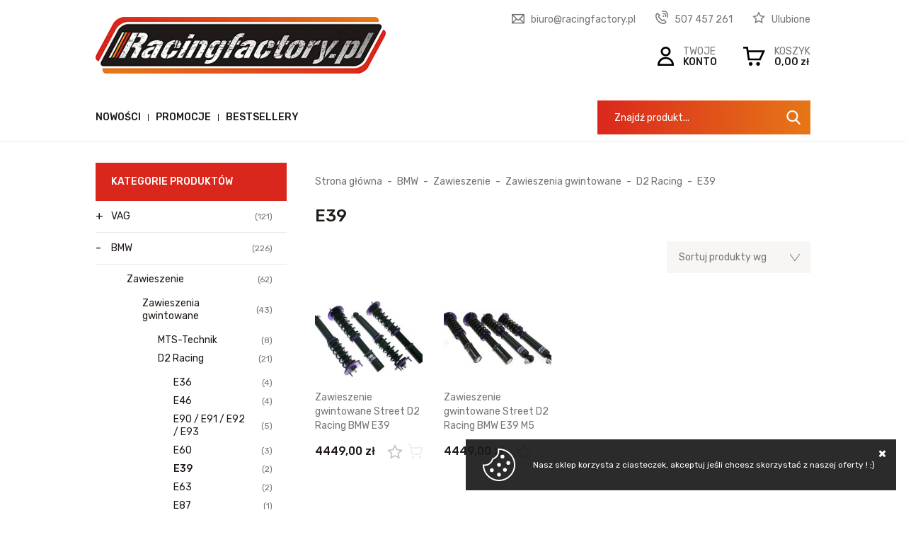

--- FILE ---
content_type: text/html; charset=utf-8
request_url: https://www.racingfactory.pl/e39-cat-42
body_size: 14238
content:
<!DOCTYPE html><html lang="pl"><head prefix="og: http://ogp.me/ns# fb: http://ogp.me/ns/fb# product: http://ogp.me/ns/product#"><title>BMW / Zawieszenie / Zawieszenia gwintowane  / D2 Racing / E39
</title><meta charset="UTF-8" /><meta http-equiv="X-UA-Compatible" content="IE=edge" /><link rel="dns-prefetch" href="//fonts.googleapis.com" /><link rel="dns-prefetch" href="//www.google-analytics.com" /><link rel="dns-prefetch" href="//connect.facebook.net" /><link rel="dns-prefetch" href="//static.ak.facebook.com" /><link rel="dns-prefetch" href="//s-static.ak.facebook.com" /><link rel="dns-prefetch" href="//stats.g.doubleclick.net" /><link rel="dns-prefetch" href="//www.google.com" /><meta name="viewport" content="width=device-width, initial-scale=1.0" /><link rel="shortcut icon" href="/dist/images/favicon/favicon.ico" /><link rel="apple-touch-icon" sizes="180x180" href="/dist/images/favicon/apple-touch-icon.png" /><link rel="icon" type="image/png" href="/dist/images/favicon/favicon-32x32.png" sizes="32x32" /><link rel="icon" type="image/png" href="/dist/images/favicon/favicon-16x16.png" sizes="16x16" /><link rel="manifest" href="/dist/images/favicon/site.webmanifest" /><link rel="mask-icon" href="/dist/images/favicon/safari-pinned-tab.svg" color="#5bbad5" /><meta name="msapplication-TileColor" content="#ffffff" /><meta name="theme-color" content="#ffffff" /><link href="//fonts.googleapis.com/css?family=Rubik:300,400,500&display=swap&subset=latin-ext" rel="stylesheet"><link rel="stylesheet" href=" /dist/v-638906082966846925/bundle.css" /><script defer type="text/javascript" src="/dist/v-638906082999138348/bundle.js"></script><base href="https://www.racingfactory.pl/" /><!-- Global site tag (gtag.js) - Google Analytics --><script async src="https://www.googletagmanager.com/gtag/js?id=UA-222278907-1"></script><script>window.dataLayer = window.dataLayer || [];
  function gtag(){dataLayer.push(arguments);}
  gtag('js', new Date());

  gtag('config', 'UA-222278907-1');
</script><link rel="canonical" href="https://www.racingfactory.pl/e39-cat-42" /><script type="application/ld+json">[{"@context":"http://schema.org/","@type":"BreadcrumbList","itemListElement":[{"@type":"ListItem","position":1,"item":"/","name":"Strona główna"},{"@type":"ListItem","position":2,"item":"https://www.racingfactory.pl/bmw-cat-1","name":"BMW"},{"@type":"ListItem","position":3,"item":"https://www.racingfactory.pl/zawieszenie-cat-2","name":"Zawieszenie"},{"@type":"ListItem","position":4,"item":"https://www.racingfactory.pl/zawieszenia-gwintowane--cat-3","name":"Zawieszenia gwintowane "},{"@type":"ListItem","position":5,"item":"https://www.racingfactory.pl/d2-racing-cat-8","name":"D2 Racing"},{"@type":"ListItem","position":6,"item":"https://www.racingfactory.pl/e39-cat-42","name":"E39"}]}]</script><meta name="description" content="E39" /><meta name="keywords" content="[[seo_keyword]]" /></head><body data-type="listing"><div id="container"><header id="header" class=""><div class="inner clearfix"><a href="https://www.racingfactory.pl/" id="logo" title="Przejdź na stronę główną sklepu"><img src="dist/images/logo.png" alt="RACINGFACTORY" /></a><a href="wishlist" id="wishlist-box">Ulubione</a><ul class="header-contact"><li class="mail"><a href='mailto:biuro@racingfactory.pl'>biuro@racingfactory.pl</a></li><li class="phone"><a href='tel:507457261'>507 457 261</a></li></ul><a href="cart" id="cart-box" data-role="cart-refresh"><span>Koszyk</span><b>0,00 zł</b></a><a class="log-button" href="login"><span>Twoje</span><b>Konto</b></a><nav id="main-bar"><ul class='mainmenu'><li ><a href="/promo-1">Nowości</a></li><li ><a href="/promo-2">Promocje</a></li><li ><a href="/promo-3">Bestsellery</a></li></ul><span class="search-engine-trigger"></span><div id="search-engine"></div></nav></div></header><div class="inner clearfix"><section class="clearfix "><aside class="sidebar"><div id="tree" class="item"><i>Kategorie produktów</i><ul><li data-count="121"  class="t0 parent uparrow"><a title="VAG" href="https://www.racingfactory.pl/vag-cat-66">VAG</a><ul><li data-count="37"  class="t1 parent uparrow"><a title="Silnik" href="https://www.racingfactory.pl/silnik-cat-67">Silnik</a><ul><li data-count="1"  class="t2"><a title="Uszczelniacze zaworowe" href="https://www.racingfactory.pl/uszczelniacze-zaworowe-cat-68">Uszczelniacze zaworowe</a></li><li data-count="4"  class="t2"><a title="Panewki" href="https://www.racingfactory.pl/panewki-cat-69">Panewki</a></li><li data-count="4"  class="t2"><a title="Uszczelki" href="https://www.racingfactory.pl/uszczelki-cat-72">Uszczelki</a></li><li data-count="14"  class="t2"><a title="Śruby / szpilki ARP" href="https://www.racingfactory.pl/sruby--szpilki-arp-cat-73">Śruby / szpilki ARP</a></li><li data-count="11"  class="t2"><a title="Tłoki" href="https://www.racingfactory.pl/tloki-cat-199">Tłoki</a></li><li data-count="0"  class="t2"><a title="Wałki rozrządu" href="https://www.racingfactory.pl/walki-rozrzadu-cat-201">Wałki rozrządu</a></li><li data-count="3"  class="t2"><a title="Kute korbowody" href="https://www.racingfactory.pl/kute-korbowody-cat-290">Kute korbowody</a></li></ul></li><li data-count="31"  class="t1 parent uparrow"><a title="Układ hamulcowy" href="https://www.racingfactory.pl/uklad-hamulcowy-cat-79">Układ hamulcowy</a><ul><li data-count="31"  class="t2"><a title="Przewody w oplocie" href="https://www.racingfactory.pl/przewody-w-oplocie-cat-80">Przewody w oplocie</a></li></ul></li><li data-count="3"  class="t1 parent uparrow"><a title="Układ paliwowy" href="https://www.racingfactory.pl/uklad-paliwowy-cat-70">Układ paliwowy</a><ul><li data-count="3"  class="t2"><a title="Pompy paliwa" href="https://www.racingfactory.pl/pompy-paliwa-cat-71">Pompy paliwa</a></li></ul></li><li data-count="25"  class="t1 parent uparrow"><a title="Układ wydechowy" href="https://www.racingfactory.pl/uklad-wydechowy-cat-74">Układ wydechowy</a><ul><li data-count="14"  class="t2"><a title="Kolektory wydechowe" href="https://www.racingfactory.pl/kolektory-wydechowe-cat-75">Kolektory wydechowe</a></li><li data-count="8"  class="t2 parent uparrow"><a title="Downpipe" href="https://www.racingfactory.pl/downpipe-cat-141">Downpipe</a><ul><li data-count="2"  class="t3"><a title="Turbo Works" href="https://www.racingfactory.pl/turbo-works-cat-142">Turbo Works</a></li><li data-count="5"  class="t3"><a title="RBS Technology" href="https://www.racingfactory.pl/rbs-technology-cat-208">RBS Technology</a></li></ul></li><li data-count="1"  class="t2"><a title="Termoizolacja" href="https://www.racingfactory.pl/termoizolacja-cat-330">Termoizolacja</a></li></ul></li><li data-count="5"  class="t1"><a title="Układ dolotowy" href="https://www.racingfactory.pl/uklad-dolotowy-cat-176">Układ dolotowy</a></li><li data-count="9"  class="t1 parent uparrow"><a title="Zawieszenie" href="https://www.racingfactory.pl/zawieszenie-cat-76">Zawieszenie</a><ul><li data-count="7"  class="t2 parent uparrow"><a title="Zawieszenia gwintowane " href="https://www.racingfactory.pl/zawieszenia-gwintowane--cat-77">Zawieszenia gwintowane </a><ul><li data-count="0"  class="t3"><a title="BC-Racing" href="https://www.racingfactory.pl/bc-racing-cat-81">BC-Racing</a></li><li data-count="7"  class="t3"><a title="MTS-Technik" href="https://www.racingfactory.pl/mts-technik-cat-78">MTS-Technik</a></li></ul></li><li data-count="2"  class="t2"><a title="Stabilizatory" href="https://www.racingfactory.pl/stabilizatory-cat-202">Stabilizatory</a></li></ul></li><li data-count="2"  class="t1"><a title="Short shifter" href="https://www.racingfactory.pl/short-shifter-cat-195">Short shifter</a></li><li data-count="7"  class="t1"><a title="Ospoilerowanie" href="https://www.racingfactory.pl/ospoilerowanie-cat-267">Ospoilerowanie</a></li><li data-count="2"  class="t1"><a title="Naby" href="https://www.racingfactory.pl/naby-cat-316">Naby</a></li></ul></li><li data-count="226"  class="t0 parent downarrow"><a title="BMW" href="https://www.racingfactory.pl/bmw-cat-1">BMW</a><ul><li data-count="62"  class="t1 parent downarrow"><a title="Zawieszenie" href="https://www.racingfactory.pl/zawieszenie-cat-2">Zawieszenie</a><ul><li data-count="43"  class="t2 parent downarrow"><a title="Zawieszenia gwintowane " href="https://www.racingfactory.pl/zawieszenia-gwintowane--cat-3">Zawieszenia gwintowane </a><ul><li data-count="8"  class="t3"><a title="MTS-Technik" href="https://www.racingfactory.pl/mts-technik-cat-4">MTS-Technik</a></li><li data-count="21"  class="t3 parent downarrow"><a title="D2 Racing" href="https://www.racingfactory.pl/d2-racing-cat-8">D2 Racing</a><ul><li data-count="4"  class="t4"><a title="E36" href="https://www.racingfactory.pl/e36-cat-38">E36</a></li><li data-count="4"  class="t4"><a title="E46" href="https://www.racingfactory.pl/e46-cat-39">E46</a></li><li data-count="5"  class="t4"><a title="E90 / E91 / E92 / E93" href="https://www.racingfactory.pl/e90--e91--e92--e93-cat-40">E90 / E91 / E92 / E93</a></li><li data-count="3"  class="t4"><a title="E60" href="https://www.racingfactory.pl/e60-cat-41">E60</a></li><li data-count="2"  class="t4 selected"><a title="E39" href="https://www.racingfactory.pl/e39-cat-42">E39</a></li><li data-count="2"  class="t4"><a title="E63" href="https://www.racingfactory.pl/e63-cat-43">E63</a></li><li data-count="1"  class="t4"><a title="E87" href="https://www.racingfactory.pl/e87-cat-44">E87</a></li></ul></li><li data-count="14"  class="t3 parent uparrow"><a title="HSD" href="https://www.racingfactory.pl/hsd-cat-35">HSD</a><ul><li data-count="8"  class="t4"><a title="E36" href="https://www.racingfactory.pl/e36-cat-36">E36</a></li><li data-count="6"  class="t4"><a title="E46" href="https://www.racingfactory.pl/e46-cat-37">E46</a></li></ul></li></ul></li><li data-count="8"  class="t2"><a title="Amortyzatory sportowe" href="https://www.racingfactory.pl/amortyzatory-sportowe-cat-5">Amortyzatory sportowe</a></li><li data-count="2"  class="t2"><a title="Adaptery skrętu" href="https://www.racingfactory.pl/adaptery-skretu-cat-136">Adaptery skrętu</a></li><li data-count="9"  class="t2"><a title="Wahacze" href="https://www.racingfactory.pl/wahacze-cat-139">Wahacze</a></li></ul></li><li data-count="29"  class="t1 parent uparrow"><a title="Układ wydechowy" href="https://www.racingfactory.pl/uklad-wydechowy-cat-6">Układ wydechowy</a><ul><li data-count="26"  class="t2"><a title="Kolektory wydechowe" href="https://www.racingfactory.pl/kolektory-wydechowe-cat-7">Kolektory wydechowe</a></li><li data-count="2"  class="t2"><a title="Downpipe" href="https://www.racingfactory.pl/downpipe-cat-31">Downpipe</a></li></ul></li><li data-count="22"  class="t1 parent uparrow"><a title="Układ hamulcowy" href="https://www.racingfactory.pl/uklad-hamulcowy-cat-16">Układ hamulcowy</a><ul><li data-count="22"  class="t2"><a title="Przewody w oplocie" href="https://www.racingfactory.pl/przewody-w-oplocie-cat-17">Przewody w oplocie</a></li></ul></li><li data-count="31"  class="t1 parent uparrow"><a title="Silnik" href="https://www.racingfactory.pl/silnik-cat-18">Silnik</a><ul><li data-count="4"  class="t2"><a title="Panewki" href="https://www.racingfactory.pl/panewki-cat-19">Panewki</a></li><li data-count="2"  class="t2"><a title="Uszczelniacze zaworowe" href="https://www.racingfactory.pl/uszczelniacze-zaworowe-cat-20">Uszczelniacze zaworowe</a></li><li data-count="0"  class="t2"><a title="Uszczelki" href="https://www.racingfactory.pl/uszczelki-cat-21">Uszczelki</a></li><li data-count="5"  class="t2"><a title="Szpilki / Śruby" href="https://www.racingfactory.pl/szpilki--sruby-cat-30">Szpilki / Śruby</a></li><li data-count="2"  class="t2"><a title="Kolektory ssące" href="https://www.racingfactory.pl/kolektory-ssace-cat-32">Kolektory ssące</a></li><li data-count="3"  class="t2"><a title="Korbowody" href="https://www.racingfactory.pl/korbowody-cat-33">Korbowody</a></li><li data-count="5"  class="t2"><a title="Tłoki" href="https://www.racingfactory.pl/tloki-cat-34">Tłoki</a></li><li data-count="3"  class="t2"><a title="Oil catch tank" href="https://www.racingfactory.pl/oil-catch-tank-cat-57">Oil catch tank</a></li><li data-count="7"  class="t2"><a title="Zaślepki kolektora" href="https://www.racingfactory.pl/zaslepki-kolektora-cat-140">Zaślepki kolektora</a></li></ul></li><li data-count="11"  class="t1 parent uparrow"><a title="Układ chłodzenia" href="https://www.racingfactory.pl/uklad-chlodzenia-cat-26">Układ chłodzenia</a><ul><li data-count="8"  class="t2"><a title="Chłodnice wody" href="https://www.racingfactory.pl/chlodnice-wody-cat-27">Chłodnice wody</a></li><li data-count="1"  class="t2"><a title="Intercoolery" href="https://www.racingfactory.pl/intercoolery-cat-28">Intercoolery</a></li><li data-count="1"  class="t2"><a title="Przewody chłodzenia" href="https://www.racingfactory.pl/przewody-chlodzenia-cat-29">Przewody chłodzenia</a></li><li data-count="1"  class="t2"><a title="Chłodnice oleju" href="https://www.racingfactory.pl/chlodnice-oleju-cat-325">Chłodnice oleju</a></li></ul></li><li data-count="29"  class="t1 parent uparrow"><a title="Wyposażenie wnętrza" href="https://www.racingfactory.pl/wyposazenie-wnetrza-cat-117">Wyposażenie wnętrza</a><ul><li data-count="10"  class="t2"><a title="Naby" href="https://www.racingfactory.pl/naby-cat-119">Naby</a></li><li data-count="17"  class="t2"><a title="Naby + kierownice" href="https://www.racingfactory.pl/naby--kierownice-cat-123">Naby + kierownice</a></li><li data-count="2"  class="t2"><a title="Shiftery" href="https://www.racingfactory.pl/shiftery-cat-118">Shiftery</a></li></ul></li><li data-count="6"  class="t1 parent uparrow"><a title="Intercoolery" href="https://www.racingfactory.pl/intercoolery-cat-151">Intercoolery</a><ul><li data-count="6"  class="t2"><a title="Wagner" href="https://www.racingfactory.pl/wagner-cat-152">Wagner</a></li></ul></li><li data-count="27"  class="t1"><a title="Ospoilerowanie" href="https://www.racingfactory.pl/ospoilerowanie-cat-182">Ospoilerowanie</a></li><li data-count="3"  class="t1"><a title="Mechanizmy różnicowe" href="https://www.racingfactory.pl/mechanizmy-roznicowe-cat-210">Mechanizmy różnicowe</a></li><li data-count="1"  class="t1 parent uparrow"><a title="Układ paliwowy" href="https://www.racingfactory.pl/uklad-paliwowy-cat-211">Układ paliwowy</a><ul><li data-count="1"  class="t2"><a title="Pompy paliwa" href="https://www.racingfactory.pl/pompy-paliwa-cat-212">Pompy paliwa</a></li></ul></li><li data-count="2"  class="t1"><a title="Short shiftery" href="https://www.racingfactory.pl/short-shiftery-cat-242">Short shiftery</a></li><li data-count="3"  class="t1"><a title="Haki holownicze" href="https://www.racingfactory.pl/haki-holownicze-cat-327">Haki holownicze</a></li></ul></li><li data-count="51"  class="t0 parent uparrow"><a title="Honda" href="https://www.racingfactory.pl/honda-cat-184">Honda</a><ul><li data-count="18"  class="t1 parent uparrow"><a title="Zawieszenie" href="https://www.racingfactory.pl/zawieszenie-cat-185">Zawieszenie</a><ul><li data-count="7"  class="t2"><a title="Whiteline" href="https://www.racingfactory.pl/whiteline-cat-186">Whiteline</a></li><li data-count="8"  class="t2"><a title="Wahacze" href="https://www.racingfactory.pl/wahacze-cat-260">Wahacze</a></li><li data-count="1"  class="t2"><a title="Sprężyny" href="https://www.racingfactory.pl/sprezyny-cat-317">Sprężyny</a></li></ul></li><li data-count="9"  class="t1 parent uparrow"><a title="Układ wydechowy" href="https://www.racingfactory.pl/uklad-wydechowy-cat-225">Układ wydechowy</a><ul><li data-count="7"  class="t2"><a title="Kolektory" href="https://www.racingfactory.pl/kolektory-cat-227">Kolektory</a></li></ul></li><li data-count="5"  class="t1"><a title="Short shiftery" href="https://www.racingfactory.pl/short-shiftery-cat-226">Short shiftery</a></li><li data-count="7"  class="t1 parent uparrow"><a title="Silnik" href="https://www.racingfactory.pl/silnik-cat-250">Silnik</a><ul><li data-count="1"  class="t2"><a title="Kute korbowody" href="https://www.racingfactory.pl/kute-korbowody-cat-251">Kute korbowody</a></li><li data-count="2"  class="t2"><a title="Panewki" href="https://www.racingfactory.pl/panewki-cat-252">Panewki</a></li><li data-count="2"  class="t2"><a title="Kolektory ssące / przepustnice" href="https://www.racingfactory.pl/kolektory-ssace--przepustnice-cat-280">Kolektory ssące / przepustnice</a></li><li data-count="2"  class="t2"><a title="Regulowane koła rozrządu" href="https://www.racingfactory.pl/regulowane-kola-rozrzadu-cat-284">Regulowane koła rozrządu</a></li></ul></li><li data-count="4"  class="t1"><a title="Naby" href="https://www.racingfactory.pl/naby-cat-256">Naby</a></li><li data-count="1"  class="t1"><a title="Układ dolotowy" href="https://www.racingfactory.pl/uklad-dolotowy-cat-259">Układ dolotowy</a></li><li data-count="1"  class="t1"><a title="Intercoolery" href="https://www.racingfactory.pl/intercoolery-cat-278">Intercoolery</a></li><li data-count="1"  class="t1"><a title="Chłodnice wody" href="https://www.racingfactory.pl/chlodnice-wody-cat-279">Chłodnice wody</a></li><li data-count="5"  class="t1"><a title="Akcesoria" href="https://www.racingfactory.pl/akcesoria-cat-282">Akcesoria</a></li></ul></li><li data-count="7"  class="t0 parent uparrow"><a title="Jeep" href="https://www.racingfactory.pl/jeep-cat-163">Jeep</a><ul><li data-count="4"  class="t1 parent uparrow"><a title="Układ wydechowy" href="https://www.racingfactory.pl/uklad-wydechowy-cat-164">Układ wydechowy</a><ul><li data-count="2"  class="t2"><a title="Kolektory" href="https://www.racingfactory.pl/kolektory-cat-165">Kolektory</a></li><li data-count="2"  class="t2"><a title="Tłumiki" href="https://www.racingfactory.pl/tlumiki-cat-166">Tłumiki</a></li></ul></li><li data-count="3"  class="t1 parent uparrow"><a title="Układ chłodzenia" href="https://www.racingfactory.pl/uklad-chlodzenia-cat-294">Układ chłodzenia</a><ul><li data-count="3"  class="t2"><a title="Chłodnice wody" href="https://www.racingfactory.pl/chlodnice-wody-cat-295">Chłodnice wody</a></li></ul></li></ul></li><li data-count="3"  class="t0 parent uparrow"><a title="Lexus" href="https://www.racingfactory.pl/lexus-cat-177">Lexus</a><ul><li data-count="2"  class="t1"><a title="Shiftery" href="https://www.racingfactory.pl/shiftery-cat-178">Shiftery</a></li><li data-count="1"  class="t1"><a title="Kolektory" href="https://www.racingfactory.pl/kolektory-cat-179">Kolektory</a></li><li data-count="0"  class="t1"><a title="Zawieszenie" href="https://www.racingfactory.pl/zawieszenie-cat-180">Zawieszenie</a></li></ul></li><li data-count="53"  class="t0 parent uparrow"><a title="Mazda" href="https://www.racingfactory.pl/mazda-cat-96">Mazda</a><ul><li data-count="18"  class="t1 parent uparrow"><a title="Zawieszenie" href="https://www.racingfactory.pl/zawieszenie-cat-97">Zawieszenie</a><ul><li data-count="7"  class="t2"><a title="Stabilizatory" href="https://www.racingfactory.pl/stabilizatory-cat-98">Stabilizatory</a></li><li data-count="0"  class="t2"><a title="Sprężyny" href="https://www.racingfactory.pl/sprezyny-cat-99">Sprężyny</a></li><li data-count="11"  class="t2 parent uparrow"><a title="Gwintowane" href="https://www.racingfactory.pl/gwintowane-cat-100">Gwintowane</a><ul><li data-count="6"  class="t3"><a title="BC-Racing" href="https://www.racingfactory.pl/bc-racing-cat-113">BC-Racing</a></li><li data-count="1"  class="t3"><a title="MTS-Technik" href="https://www.racingfactory.pl/mts-technik-cat-101">MTS-Technik</a></li><li data-count="4"  class="t3"><a title="D2 Racing" href="https://www.racingfactory.pl/d2-racing-cat-109">D2 Racing</a></li></ul></li></ul></li><li data-count="6"  class="t1 parent uparrow"><a title="Układ napędowy" href="https://www.racingfactory.pl/uklad-napedowy-cat-102">Układ napędowy</a><ul><li data-count="6"  class="t2 parent uparrow"><a title="Sprzęgła" href="https://www.racingfactory.pl/sprzegla-cat-103">Sprzęgła</a><ul><li data-count="3"  class="t3"><a title="ACT" href="https://www.racingfactory.pl/act-cat-110">ACT</a></li><li data-count="3"  class="t3"><a title="Xtreme Clutch" href="https://www.racingfactory.pl/xtreme-clutch-cat-104">Xtreme Clutch</a></li></ul></li></ul></li><li data-count="5"  class="t1 parent uparrow"><a title="Silnik" href="https://www.racingfactory.pl/silnik-cat-105">Silnik</a><ul><li data-count="4"  class="t2"><a title="Panewki" href="https://www.racingfactory.pl/panewki-cat-106">Panewki</a></li><li data-count="1"  class="t2"><a title="Kute korbowody" href="https://www.racingfactory.pl/kute-korbowody-cat-303">Kute korbowody</a></li></ul></li><li data-count="10"  class="t1 parent uparrow"><a title="Układ hamulcowy" href="https://www.racingfactory.pl/uklad-hamulcowy-cat-107">Układ hamulcowy</a><ul><li data-count="10"  class="t2"><a title="Przewody w oplocie" href="https://www.racingfactory.pl/przewody-w-oplocie-cat-108">Przewody w oplocie</a></li></ul></li><li data-count="1"  class="t1 parent uparrow"><a title="Układ dolotowy" href="https://www.racingfactory.pl/uklad-dolotowy-cat-111">Układ dolotowy</a><ul><li data-count="1"  class="t2"><a title="Filtry powietrza" href="https://www.racingfactory.pl/filtry-powietrza-cat-112">Filtry powietrza</a></li></ul></li><li data-count="3"  class="t1 parent uparrow"><a title="Układ paliwowy" href="https://www.racingfactory.pl/uklad-paliwowy-cat-114">Układ paliwowy</a><ul><li data-count="3"  class="t2"><a title="Pompy paliwa" href="https://www.racingfactory.pl/pompy-paliwa-cat-115">Pompy paliwa</a></li></ul></li><li data-count="5"  class="t1"><a title="Chłodnice wody" href="https://www.racingfactory.pl/chlodnice-wody-cat-157">Chłodnice wody</a></li><li data-count="1"  class="t1"><a title="Mechanizmy różnicowe" href="https://www.racingfactory.pl/mechanizmy-roznicowe-cat-213">Mechanizmy różnicowe</a></li><li data-count="1"  class="t1"><a title="Short shiftery" href="https://www.racingfactory.pl/short-shiftery-cat-254">Short shiftery</a></li><li data-count="2"  class="t1 parent uparrow"><a title="Układ wydechowy" href="https://www.racingfactory.pl/uklad-wydechowy-cat-268">Układ wydechowy</a><ul><li data-count="1"  class="t2"><a title="Kolektory wydechowe" href="https://www.racingfactory.pl/kolektory-wydechowe-cat-269">Kolektory wydechowe</a></li><li data-count="1"  class="t2"><a title="Catback" href="https://www.racingfactory.pl/catback-cat-270">Catback</a></li></ul></li><li data-count="1"  class="t1"><a title="Naby" href="https://www.racingfactory.pl/naby-cat-328">Naby</a></li></ul></li><li data-count="53"  class="t0 parent uparrow"><a title="Nissan" href="https://www.racingfactory.pl/nissan-cat-49">Nissan</a><ul><li data-count="28"  class="t1 parent uparrow"><a title="Zawieszenie" href="https://www.racingfactory.pl/zawieszenie-cat-50">Zawieszenie</a><ul><li data-count="12"  class="t2 parent uparrow"><a title="Zawieszenia gwintowane " href="https://www.racingfactory.pl/zawieszenia-gwintowane--cat-51">Zawieszenia gwintowane </a><ul><li data-count="12"  class="t3 parent uparrow"><a title="HSD" href="https://www.racingfactory.pl/hsd-cat-52">HSD</a><ul><li data-count="6"  class="t4"><a title="200SX S13" href="https://www.racingfactory.pl/200sx-s13-cat-53">200SX S13</a></li><li data-count="6"  class="t4"><a title="200SX S14" href="https://www.racingfactory.pl/200sx-s14-cat-54">200SX S14</a></li><li data-count="0"  class="t4"><a title="Skyline" href="https://www.racingfactory.pl/skyline-cat-55">Skyline</a></li></ul></li></ul></li><li data-count="12"  class="t2"><a title="Wahacze / Drążki" href="https://www.racingfactory.pl/wahacze--drazki-cat-56">Wahacze / Drążki</a></li><li data-count="4"  class="t2"><a title="Rozpórki" href="https://www.racingfactory.pl/rozporki-cat-82">Rozpórki</a></li></ul></li><li data-count="0"  class="t1 parent uparrow"><a title="Silnik" href="https://www.racingfactory.pl/silnik-cat-83">Silnik</a><ul><li data-count="0"  class="t2"><a title="Panewki" href="https://www.racingfactory.pl/panewki-cat-84">Panewki</a></li><li data-count="0"  class="t2"><a title="Szpilki / Śruby" href="https://www.racingfactory.pl/szpilki--sruby-cat-87">Szpilki / Śruby</a></li><li data-count="0"  class="t2"><a title="Uszczelki" href="https://www.racingfactory.pl/uszczelki-cat-88">Uszczelki</a></li></ul></li><li data-count="9"  class="t1 parent uparrow"><a title="Układ chłodzenia" href="https://www.racingfactory.pl/uklad-chlodzenia-cat-86">Układ chłodzenia</a><ul><li data-count="4"  class="t2"><a title="Chłodnice wody" href="https://www.racingfactory.pl/chlodnice-wody-cat-95">Chłodnice wody</a></li><li data-count="5"  class="t2"><a title="Termostaty" href="https://www.racingfactory.pl/termostaty-cat-94">Termostaty</a></li></ul></li><li data-count="6"  class="t1 parent uparrow"><a title="Układ napędowy" href="https://www.racingfactory.pl/uklad-napedowy-cat-85">Układ napędowy</a><ul><li data-count="6"  class="t2 parent uparrow"><a title="Sprzęgła" href="https://www.racingfactory.pl/sprzegla-cat-89">Sprzęgła</a><ul><li data-count="0"  class="t3"><a title="ACT" href="https://www.racingfactory.pl/act-cat-91">ACT</a></li><li data-count="6"  class="t3"><a title="Xtreme Clutch" href="https://www.racingfactory.pl/xtreme-clutch-cat-90">Xtreme Clutch</a></li></ul></li></ul></li><li data-count="7"  class="t1 parent uparrow"><a title="Układ paliwowy" href="https://www.racingfactory.pl/uklad-paliwowy-cat-92">Układ paliwowy</a><ul><li data-count="7"  class="t2"><a title="Pompy paliwa" href="https://www.racingfactory.pl/pompy-paliwa-cat-93">Pompy paliwa</a></li></ul></li><li data-count="1"  class="t1"><a title="Short shiftery" href="https://www.racingfactory.pl/short-shiftery-cat-287">Short shiftery</a></li><li data-count="2"  class="t1"><a title="Naby" href="https://www.racingfactory.pl/naby-cat-306">Naby</a></li></ul></li><li data-count="9"  class="t0"><a title="Ecumaster" href="https://www.racingfactory.pl/ecumaster-cat-120">Ecumaster</a></li><li data-count="88"  class="t0 parent uparrow"><a title="Elementy zewnętrzne" href="https://www.racingfactory.pl/elementy-zewnetrzne-cat-121">Elementy zewnętrzne</a><ul><li data-count="34"  class="t1"><a title="Spoilery / dokładki" href="https://www.racingfactory.pl/spoilery--dokladki-cat-122">Spoilery / dokładki</a></li><li data-count="4"  class="t1"><a title="Wloty powietrza" href="https://www.racingfactory.pl/wloty-powietrza-cat-130">Wloty powietrza</a></li><li data-count="14"  class="t1"><a title="Tow strap" href="https://www.racingfactory.pl/tow-strap-cat-197">Tow strap</a></li><li data-count="18"  class="t1"><a title="Zapinki" href="https://www.racingfactory.pl/zapinki-cat-204">Zapinki</a></li><li data-count="4"  class="t1"><a title="Washersy" href="https://www.racingfactory.pl/washersy-cat-261">Washersy</a></li><li data-count="4"  class="t1"><a title="Poszerzenia nadkoli" href="https://www.racingfactory.pl/poszerzenia-nadkoli-cat-288">Poszerzenia nadkoli</a></li><li data-count="10"  class="t1"><a title="Klaksony" href="https://www.racingfactory.pl/klaksony-cat-289">Klaksony</a></li></ul></li><li data-count="4"  class="t0 parent uparrow"><a title="Felgi" href="https://www.racingfactory.pl/felgi-cat-127">Felgi</a><ul><li data-count="4"  class="t1 parent uparrow"><a title="Wrath" href="https://www.racingfactory.pl/wrath-cat-128">Wrath</a><ul><li data-count="4"  class="t2"><a title="WF-4" href="https://www.racingfactory.pl/wf-4-cat-129">WF-4</a></li></ul></li></ul></li><li data-count="26"  class="t0 parent uparrow"><a title="Rury / kolana nierdzewne" href="https://www.racingfactory.pl/rury--kolana-nierdzewne-cat-191">Rury / kolana nierdzewne</a><ul><li data-count="8"  class="t1"><a title="Kolana" href="https://www.racingfactory.pl/kolana-cat-192">Kolana</a></li><li data-count="7"  class="t1"><a title="Rury" href="https://www.racingfactory.pl/rury-cat-193">Rury</a></li><li data-count="11"  class="t1"><a title="Redukcje" href="https://www.racingfactory.pl/redukcje-cat-194">Redukcje</a></li></ul></li><li data-count="51"  class="t0 parent uparrow"><a title="Układ chłodzenia" href="https://www.racingfactory.pl/uklad-chlodzenia-cat-143">Układ chłodzenia</a><ul><li data-count="16"  class="t1 parent uparrow"><a title="Chłodnice oleju" href="https://www.racingfactory.pl/chlodnice-oleju-cat-144">Chłodnice oleju</a><ul><li data-count="3"  class="t2"><a title="RBS Technology" href="https://www.racingfactory.pl/rbs-technology-cat-154">RBS Technology</a></li><li data-count="5"  class="t2"><a title="Turbo Works" href="https://www.racingfactory.pl/turbo-works-cat-147">Turbo Works</a></li><li data-count="8"  class="t2"><a title="Chłodnice oleju przekładniowego" href="https://www.racingfactory.pl/chlodnice-oleju-przekladniowego-cat-181">Chłodnice oleju przekładniowego</a></li></ul></li><li data-count="3"  class="t1"><a title="Przewody do chłodnic" href="https://www.racingfactory.pl/przewody-do-chlodnic-cat-155">Przewody do chłodnic</a></li><li data-count="1"  class="t1"><a title="Chłodnice oleju zestawy" href="https://www.racingfactory.pl/chlodnice-oleju-zestawy-cat-146">Chłodnice oleju zestawy</a></li><li data-count="4"  class="t1"><a title="Podstawki pod filtr oleju" href="https://www.racingfactory.pl/podstawki-pod-filtr-oleju-cat-156">Podstawki pod filtr oleju</a></li><li data-count="3"  class="t1"><a title="Wentylatory" href="https://www.racingfactory.pl/wentylatory-cat-145">Wentylatory</a></li><li data-count="24"  class="t1 parent uparrow"><a title="Intercoolery" href="https://www.racingfactory.pl/intercoolery-cat-148">Intercoolery</a><ul><li data-count="12"  class="t2"><a title="Turbo Works" href="https://www.racingfactory.pl/turbo-works-cat-149">Turbo Works</a></li><li data-count="5"  class="t2"><a title="FMIC_EU" href="https://www.racingfactory.pl/fmiceu-cat-150">FMIC_EU</a></li><li data-count="5"  class="t2"><a title="RBS Technology" href="https://www.racingfactory.pl/rbs-technology-cat-203">RBS Technology</a></li><li data-count="2"  class="t2"><a title="Inne" href="https://www.racingfactory.pl/inne-cat-266">Inne</a></li></ul></li></ul></li><li data-count="49"  class="t0 parent uparrow"><a title="Układ dolotowy" href="https://www.racingfactory.pl/uklad-dolotowy-cat-22">Układ dolotowy</a><ul><li data-count="46"  class="t1 parent uparrow"><a title="Filtry powietrza" href="https://www.racingfactory.pl/filtry-powietrza-cat-23">Filtry powietrza</a><ul><li data-count="12"  class="t2"><a title="AEM" href="https://www.racingfactory.pl/aem-cat-24">AEM</a></li><li data-count="3"  class="t2"><a title="Spectre" href="https://www.racingfactory.pl/spectre-cat-25">Spectre</a></li><li data-count="22"  class="t2"><a title="RBS Technology" href="https://www.racingfactory.pl/rbs-technology-cat-209">RBS Technology</a></li><li data-count="9"  class="t2"><a title="Inne" href="https://www.racingfactory.pl/inne-cat-255">Inne</a></li></ul></li><li data-count="3"  class="t1"><a title="Akcesoria" href="https://www.racingfactory.pl/akcesoria-cat-253">Akcesoria</a></li><li data-count="0"  class="t1"><a title="Rury / kolana aluminiowe" href="https://www.racingfactory.pl/rury--kolana-aluminiowe-cat-329">Rury / kolana aluminiowe</a></li></ul></li><li data-count="28"  class="t0 parent uparrow"><a title="Układ hamulcowy" href="https://www.racingfactory.pl/uklad-hamulcowy-cat-45">Układ hamulcowy</a><ul><li data-count="19"  class="t1"><a title="Hydrauliczne ręczne" href="https://www.racingfactory.pl/hydrauliczne-reczne-cat-46">Hydrauliczne ręczne</a></li><li data-count="6"  class="t1"><a title="Korektory siły hamowania" href="https://www.racingfactory.pl/korektory-sily-hamowania-cat-47">Korektory siły hamowania</a></li><li data-count="0"  class="t1"><a title="Pompy hamulcowe" href="https://www.racingfactory.pl/pompy-hamulcowe-cat-48">Pompy hamulcowe</a></li><li data-count="3"  class="t1"><a title="Końcówki przewodów" href="https://www.racingfactory.pl/koncowki-przewodow-cat-65">Końcówki przewodów</a></li></ul></li><li data-count="17"  class="t0 parent uparrow"><a title="Układ paliwowy" href="https://www.racingfactory.pl/uklad-paliwowy-cat-137">Układ paliwowy</a><ul><li data-count="8"  class="t1"><a title="Pompy paliwa" href="https://www.racingfactory.pl/pompy-paliwa-cat-138">Pompy paliwa</a></li><li data-count="6"  class="t1"><a title="Zbiorniki paliwa" href="https://www.racingfactory.pl/zbiorniki-paliwa-cat-214">Zbiorniki paliwa</a></li><li data-count="2"  class="t1"><a title="Filtry paliwa" href="https://www.racingfactory.pl/filtry-paliwa-cat-281">Filtry paliwa</a></li><li data-count="1"  class="t1"><a title="Regulatory ciśnienia" href="https://www.racingfactory.pl/regulatory-cisnienia-cat-283">Regulatory ciśnienia</a></li></ul></li><li data-count="171"  class="t0 parent uparrow"><a title="Układ wydechowy" href="https://www.racingfactory.pl/uklad-wydechowy-cat-9">Układ wydechowy</a><ul><li data-count="56"  class="t1 parent uparrow"><a title="Tłumiki" href="https://www.racingfactory.pl/tlumiki-cat-10">Tłumiki</a><ul><li data-count="25"  class="t2"><a title="TurboWorks" href="https://www.racingfactory.pl/turboworks-cat-11">TurboWorks</a></li><li data-count="18"  class="t2"><a title="RBS Technology" href="https://www.racingfactory.pl/rbs-technology-cat-153">RBS Technology</a></li><li data-count="9"  class="t2"><a title="RM Motors" href="https://www.racingfactory.pl/rm-motors-cat-302">RM Motors</a></li><li data-count="9"  class="t2"><a title="Evolution X" href="https://www.racingfactory.pl/evolution-x-cat-324">Evolution X</a></li></ul></li><li data-count="14"  class="t1"><a title="Tłumiki końcowe" href="https://www.racingfactory.pl/tlumiki-koncowe-cat-262">Tłumiki końcowe</a></li><li data-count="8"  class="t1"><a title="X-pipe" href="https://www.racingfactory.pl/x-pipe-cat-12">X-pipe</a></li><li data-count="43"  class="t1 parent uparrow"><a title="Przepustnice" href="https://www.racingfactory.pl/przepustnice-cat-13">Przepustnice</a><ul><li data-count="30"  class="t2"><a title="Elektryczne" href="https://www.racingfactory.pl/elektryczne-cat-14">Elektryczne</a></li><li data-count="13"  class="t2"><a title="Pneumatyczne" href="https://www.racingfactory.pl/pneumatyczne-cat-15">Pneumatyczne</a></li></ul></li><li data-count="11"  class="t1"><a title="V-band" href="https://www.racingfactory.pl/v-band-cat-158">V-band</a></li><li data-count="15"  class="t1"><a title="Łączniki elastyczne" href="https://www.racingfactory.pl/laczniki-elastyczne-cat-215">Łączniki elastyczne</a></li><li data-count="5"  class="t1"><a title="Tuleje / emulatory" href="https://www.racingfactory.pl/tuleje--emulatory-cat-244">Tuleje / emulatory</a></li><li data-count="9"  class="t1"><a title="Termoizolacja" href="https://www.racingfactory.pl/termoizolacja-cat-307">Termoizolacja</a></li><li data-count="1"  class="t1"><a title="Silencery" href="https://www.racingfactory.pl/silencery-cat-308">Silencery</a></li><li data-count="5"  class="t1"><a title="Końcówki" href="https://www.racingfactory.pl/koncowki-cat-323">Końcówki</a></li><li data-count="4"  class="t1"><a title="Obejmy do wydechu" href="https://www.racingfactory.pl/obejmy-do-wydechu-cat-326">Obejmy do wydechu</a></li></ul></li><li data-count="142"  class="t0 parent uparrow"><a title="Wyposażenie wnętrza" href="https://www.racingfactory.pl/wyposazenie-wnetrza-cat-58">Wyposażenie wnętrza</a><ul><li data-count="30"  class="t1 parent uparrow"><a title="Pasy szelkowe" href="https://www.racingfactory.pl/pasy-szelkowe-cat-59">Pasy szelkowe</a><ul><li data-count="0"  class="t2"><a title="Z homologacją FIA" href="https://www.racingfactory.pl/z-homologacja-fia-cat-60">Z homologacją FIA</a></li><li data-count="30"  class="t2 parent uparrow"><a title="Sportowe" href="https://www.racingfactory.pl/sportowe-cat-133">Sportowe</a><ul><li data-count="5"  class="t3"><a title="Slide" href="https://www.racingfactory.pl/slide-cat-134">Slide</a></li><li data-count="21"  class="t3"><a title="RBS Technology" href="https://www.racingfactory.pl/rbs-technology-cat-167">RBS Technology</a></li><li data-count="4"  class="t3"><a title="Inne" href="https://www.racingfactory.pl/inne-cat-301">Inne</a></li></ul></li></ul></li><li data-count="69"  class="t1 parent uparrow"><a title="Kierownice" href="https://www.racingfactory.pl/kierownice-cat-61">Kierownice</a><ul><li data-count="2"  class="t2"><a title="QSP" href="https://www.racingfactory.pl/qsp-cat-62">QSP</a></li><li data-count="18"  class="t2"><a title="RBS Technology" href="https://www.racingfactory.pl/rbs-technology-cat-63">RBS Technology</a></li><li data-count="9"  class="t2"><a title="Slide" href="https://www.racingfactory.pl/slide-cat-64">Slide</a></li><li data-count="6"  class="t2"><a title="Evolution X" href="https://www.racingfactory.pl/evolution-x-cat-198">Evolution X</a></li><li data-count="3"  class="t2"><a title="Epman" href="https://www.racingfactory.pl/epman-cat-304">Epman</a></li><li data-count="31"  class="t2"><a title="Naby / Dystanse" href="https://www.racingfactory.pl/naby--dystanse-cat-309">Naby / Dystanse</a></li></ul></li><li data-count="20"  class="t1"><a title="Gałki zmiany biegów" href="https://www.racingfactory.pl/galki-zmiany-biegow-cat-126">Gałki zmiany biegów</a></li><li data-count="4"  class="t1"><a title="Panele startowe" href="https://www.racingfactory.pl/panele-startowe-cat-218">Panele startowe</a></li><li data-count="19"  class="t1"><a title="Rozpinki do kierownic" href="https://www.racingfactory.pl/rozpinki-do-kierownic-cat-332">Rozpinki do kierownic</a></li></ul></li><li data-count="5"  class="t0"><a title="Urządzenia pomiarowe" href="https://www.racingfactory.pl/urzadzenia-pomiarowe-cat-116">Urządzenia pomiarowe</a></li><li data-count="28"  class="t0 parent uparrow"><a title="Silnik" href="https://www.racingfactory.pl/silnik-cat-124">Silnik</a><ul><li data-count="13"  class="t1"><a title="Oil catch tank" href="https://www.racingfactory.pl/oil-catch-tank-cat-125">Oil catch tank</a></li><li data-count="1"  class="t1"><a title="Wastegate" href="https://www.racingfactory.pl/wastegate-cat-298">Wastegate</a></li><li data-count="4"  class="t1"><a title="Blow off" href="https://www.racingfactory.pl/blow-off-cat-299">Blow off</a></li><li data-count="7"  class="t1"><a title="MBC" href="https://www.racingfactory.pl/mbc-cat-300">MBC</a></li><li data-count="3"  class="t1"><a title="Turbo akcesoria" href="https://www.racingfactory.pl/turbo-akcesoria-cat-331">Turbo akcesoria</a></li></ul></li><li data-count="46"  class="t0 parent uparrow"><a title="Wskaźniki dodatkowe" href="https://www.racingfactory.pl/wskazniki-dodatkowe-cat-131">Wskaźniki dodatkowe</a><ul><li data-count="8"  class="t1"><a title="Addco" href="https://www.racingfactory.pl/addco-cat-132">Addco</a></li><li data-count="9"  class="t1 parent uparrow"><a title="Depo" href="https://www.racingfactory.pl/depo-cat-160">Depo</a><ul><li data-count="6"  class="t2"><a title="CSM" href="https://www.racingfactory.pl/csm-cat-161">CSM</a></li><li data-count="1"  class="t2"><a title="PEAK" href="https://www.racingfactory.pl/peak-cat-162">PEAK</a></li><li data-count="2"  class="t2"><a title="DBL" href="https://www.racingfactory.pl/dbl-cat-183">DBL</a></li></ul></li><li data-count="8"  class="t1"><a title="VDO style" href="https://www.racingfactory.pl/vdo-style-cat-196">VDO style</a></li><li data-count="21"  class="t1"><a title="Adaptery montażowe" href="https://www.racingfactory.pl/adaptery-montazowe-cat-159">Adaptery montażowe</a></li></ul></li><li data-count="16"  class="t0 parent uparrow"><a title="Odzież dla kierowcy/pilota" href="https://www.racingfactory.pl/odziez-dla-kierowcypilota-cat-168">Odzież dla kierowcy/pilota</a><ul><li data-count="8"  class="t1"><a title="Kaski" href="https://www.racingfactory.pl/kaski-cat-169">Kaski</a></li><li data-count="8"  class="t1"><a title="Rękawice" href="https://www.racingfactory.pl/rekawice-cat-170">Rękawice</a></li></ul></li><li data-count="1"  class="t0 parent uparrow"><a title="Toyota" href="https://www.racingfactory.pl/toyota-cat-187">Toyota</a><ul><li data-count="0"  class="t1 parent uparrow"><a title="Zawieszenie" href="https://www.racingfactory.pl/zawieszenie-cat-189">Zawieszenie</a><ul><li data-count="0"  class="t2"><a title="Whiteline" href="https://www.racingfactory.pl/whiteline-cat-190">Whiteline</a></li></ul></li><li data-count="1"  class="t1 parent uparrow"><a title="Silnik" href="https://www.racingfactory.pl/silnik-cat-318">Silnik</a><ul><li data-count="0"  class="t2"><a title="Panewki" href="https://www.racingfactory.pl/panewki-cat-319">Panewki</a></li><li data-count="1"  class="t2"><a title="Kute korbowody" href="https://www.racingfactory.pl/kute-korbowody-cat-320">Kute korbowody</a></li></ul></li></ul></li><li data-count="5"  class="t0 parent uparrow"><a title="Mercedes" href="https://www.racingfactory.pl/mercedes-cat-219">Mercedes</a><ul><li data-count="1"  class="t1 parent uparrow"><a title="Układ wydechowy" href="https://www.racingfactory.pl/uklad-wydechowy-cat-220">Układ wydechowy</a><ul><li data-count="1"  class="t2"><a title="Kolektory wydechowe" href="https://www.racingfactory.pl/kolektory-wydechowe-cat-221">Kolektory wydechowe</a></li></ul></li><li data-count="3"  class="t1"><a title="Ospoilerowanie" href="https://www.racingfactory.pl/ospoilerowanie-cat-285">Ospoilerowanie</a></li><li data-count="1"  class="t1"><a title="Naby" href="https://www.racingfactory.pl/naby-cat-286">Naby</a></li></ul></li><li data-count="3"  class="t0 parent uparrow"><a title="Ford" href="https://www.racingfactory.pl/ford-cat-222">Ford</a><ul><li data-count="2"  class="t1 parent uparrow"><a title="Układ wydechowy" href="https://www.racingfactory.pl/uklad-wydechowy-cat-223">Układ wydechowy</a><ul><li data-count="2"  class="t2"><a title="Downpipe" href="https://www.racingfactory.pl/downpipe-cat-224">Downpipe</a></li></ul></li><li data-count="1"  class="t1"><a title="Ospoilerowanie" href="https://www.racingfactory.pl/ospoilerowanie-cat-315">Ospoilerowanie</a></li></ul></li><li data-count="53"  class="t0 parent uparrow"><a title="Łączniki silikonowe" href="https://www.racingfactory.pl/laczniki-silikonowe-cat-228">Łączniki silikonowe</a><ul><li data-count="10"  class="t1"><a title="Proste" href="https://www.racingfactory.pl/proste-cat-229">Proste</a></li><li data-count="10"  class="t1"><a title="Redukcje proste" href="https://www.racingfactory.pl/redukcje-proste-cat-230">Redukcje proste</a></li><li data-count="7"  class="t1"><a title="Redukcje 45"" href="https://www.racingfactory.pl/redukcje-45-cat-231">Redukcje 45"</a></li><li data-count="7"  class="t1"><a title="Redukcje 90"" href="https://www.racingfactory.pl/redukcje-90-cat-232">Redukcje 90"</a></li><li data-count="4"  class="t1"><a title="Przewody podciśnienia" href="https://www.racingfactory.pl/przewody-podcisnienia-cat-233">Przewody podciśnienia</a></li><li data-count="5"  class="t1"><a title="Kolana 90"" href="https://www.racingfactory.pl/kolana-90-cat-234">Kolana 90"</a></li><li data-count="7"  class="t1"><a title="Kolana 45"" href="https://www.racingfactory.pl/kolana-45-cat-235">Kolana 45"</a></li><li data-count="3"  class="t1"><a title="Obejmy" href="https://www.racingfactory.pl/obejmy-cat-236">Obejmy</a></li></ul></li><li data-count="15"  class="t0 parent uparrow"><a title="Przewody i złączki AN" href="https://www.racingfactory.pl/przewody-i-zlaczki-an-cat-237">Przewody i złączki AN</a><ul><li data-count="0"  class="t1"><a title="Przewody teflonowe zakuwane" href="https://www.racingfactory.pl/przewody-teflonowe-zakuwane-cat-238">Przewody teflonowe zakuwane</a></li><li data-count="2"  class="t1"><a title="Przewody gumowe" href="https://www.racingfactory.pl/przewody-gumowe-cat-239">Przewody gumowe</a></li><li data-count="2"  class="t1"><a title="Przewody nylonowe" href="https://www.racingfactory.pl/przewody-nylonowe-cat-240">Przewody nylonowe</a></li><li data-count="11"  class="t1"><a title="Końcówki i akcesoria" href="https://www.racingfactory.pl/koncowki-i-akcesoria-cat-241">Końcówki i akcesoria</a></li></ul></li><li data-count="29"  class="t0"><a title="Akcesoria Motocentric" href="https://www.racingfactory.pl/akcesoria-motocentric-cat-245">Akcesoria Motocentric</a></li><li data-count="2"  class="t0 parent uparrow"><a title="Renault" href="https://www.racingfactory.pl/renault-cat-246">Renault</a><ul><li data-count="1"  class="t1 parent uparrow"><a title="Silnik" href="https://www.racingfactory.pl/silnik-cat-247">Silnik</a><ul><li data-count="1"  class="t2"><a title="Kute korbowody" href="https://www.racingfactory.pl/kute-korbowody-cat-249">Kute korbowody</a></li></ul></li><li data-count="1"  class="t1"><a title="Naby" href="https://www.racingfactory.pl/naby-cat-296">Naby</a></li></ul></li><li data-count="3"  class="t0 parent uparrow"><a title="Modyfikacje mechaniczne" href="https://www.racingfactory.pl/modyfikacje-mechaniczne-cat-257">Modyfikacje mechaniczne</a><ul><li data-count="3"  class="t1"><a title="Korki do wspawania" href="https://www.racingfactory.pl/korki-do-wspawania-cat-258">Korki do wspawania</a></li></ul></li><li data-count="1"  class="t0 parent uparrow"><a title="Suzuki" href="https://www.racingfactory.pl/suzuki-cat-263">Suzuki</a><ul><li data-count="0"  class="t1"><a title="Układ wydechowy" href="https://www.racingfactory.pl/uklad-wydechowy-cat-264">Układ wydechowy</a></li><li data-count="1"  class="t1"><a title="Naby" href="https://www.racingfactory.pl/naby-cat-265">Naby</a></li></ul></li><li data-count="7"  class="t0 parent uparrow"><a title="Subaru" href="https://www.racingfactory.pl/subaru-cat-271">Subaru</a><ul><li data-count="2"  class="t1 parent uparrow"><a title="Układ wydechowy" href="https://www.racingfactory.pl/uklad-wydechowy-cat-272">Układ wydechowy</a><ul><li data-count="1"  class="t2"><a title="Kolektory wydechowe" href="https://www.racingfactory.pl/kolektory-wydechowe-cat-273">Kolektory wydechowe</a></li><li data-count="1"  class="t2"><a title="Catback" href="https://www.racingfactory.pl/catback-cat-274">Catback</a></li></ul></li><li data-count="1"  class="t1"><a title="Naby" href="https://www.racingfactory.pl/naby-cat-275">Naby</a></li><li data-count="0"  class="t1 parent uparrow"><a title="Silnik" href="https://www.racingfactory.pl/silnik-cat-276">Silnik</a><ul><li data-count="0"  class="t2"><a title="Panewki" href="https://www.racingfactory.pl/panewki-cat-277">Panewki</a></li></ul></li><li data-count="2"  class="t1"><a title="Zawieszenie" href="https://www.racingfactory.pl/zawieszenie-cat-310">Zawieszenie</a></li><li data-count="1"  class="t1"><a title="Short shiftery" href="https://www.racingfactory.pl/short-shiftery-cat-314">Short shiftery</a></li><li data-count="1"  class="t1 parent uparrow"><a title="Układ chłodzenia" href="https://www.racingfactory.pl/uklad-chlodzenia-cat-321">Układ chłodzenia</a><ul><li data-count="1"  class="t2"><a title="Chłodnice wody" href="https://www.racingfactory.pl/chlodnice-wody-cat-322">Chłodnice wody</a></li></ul></li></ul></li><li data-count="1"  class="t0 parent uparrow"><a title="Mitsubishi" href="https://www.racingfactory.pl/mitsubishi-cat-311">Mitsubishi</a><ul><li data-count="1"  class="t1 parent uparrow"><a title="Silnik" href="https://www.racingfactory.pl/silnik-cat-312">Silnik</a><ul><li data-count="1"  class="t2"><a title="Panewki" href="https://www.racingfactory.pl/panewki-cat-313">Panewki</a></li></ul></li></ul></li></ul></div><form method="get" action="https://www.racingfactory.pl/e39-cat-42" id="filter" class="item"><h3>Filtrowanie</h3><span class="close-filter"></span><div class="gs-filtr-container "><strong>Producent</strong><div 
            data-filter-group="Producent"
        ><ul 
                
            ><li><input  id="p[4]" value="1" name="p[4]" type="checkbox" /><label title="D2 Racing"   for="p[4]">D2 Racing</label></li></ul></div></div><span class="close-filter-bottom"><span class="confirm-button active-button">zamknij</span></span></form><div class="item gs-tabs sidebar-tabs"><div class="products-list-tabs"><h3>Promocje</h3><div class="products-inner side"><a href="https://www.racingfactory.pl/zawieszenie-gwintowane-bmw-e46-mts--eibach-id-412" class="side-product clearfix" title="ZAWIESZENIE GWINTOWANE BMW E46 MTS / Eibach"><div><figure class="size-custom"><img class="lazyload css-crop" data-src="/dane/small/h/hmg.1.2.jpg" alt="ZAWIESZENIE GWINTOWANE BMW E46 MTS / Eibach" /></figure></div><div><p>ZAWIESZENIE GWINTOWANE BMW E46 MTS / Eibach</p><span class="product-price"><b>1999,00</b></span></div></a><a href="https://www.racingfactory.pl/zawieszenie-gwintowane-bmw-e36-compact-mts-gold-id-3" class="side-product clearfix" title="ZAWIESZENIE GWINTOWANE BMW E36 Compact MTS Gold"><div><figure class="size-custom"><img class="lazyload css-crop" data-src="/dane/small/q/q1q.pol_pl_zawieszenie-gwintowane-street-mtsgwbm02-15722_1.jpg" alt="ZAWIESZENIE GWINTOWANE BMW E36 Compact MTS Gold" /></figure></div><div><p>ZAWIESZENIE GWINTOWANE BMW E36 Compact MTS Gold</p><span class="product-price"><b>1999,00</b></span></div></a><a href="https://www.racingfactory.pl/zawieszenie-gwintowane-bmw-e81e81e87e90e92-id-1" class="side-product clearfix" title="ZAWIESZENIE GWINTOWANE BMW E81/E81/E87/E90/E92"><div><figure class="size-custom"><img class="lazyload css-crop" data-src="/dane/small/y/yke.pol_pl_zawieszenie-gwintowane-street-mtsgwbm12-15715_1.jpg" alt="ZAWIESZENIE GWINTOWANE BMW E81/E81/E87/E90/E92" /></figure></div><div><p>ZAWIESZENIE GWINTOWANE BMW E81/E81/E87/E90/E92</p><span class="product-price"><b>2249,00</b></span></div></a><a href="https://www.racingfactory.pl/zawieszenie-gwintowane-audi-a4-b6-b7-mts-id-711" class="side-product clearfix" title="ZAWIESZENIE GWINTOWANE AUDI A4 B6 B7 MTS"><div><figure class="size-custom"><img class="lazyload css-crop" data-src="/dane/small/m/moc.pol_pl_zawieszenie-gwintowane-street-mtsgwau01-15708_1.jpg" alt="ZAWIESZENIE GWINTOWANE AUDI A4 B6 B7 MTS" /></figure><span class="promo-badge">-10%</span></div><div><p>ZAWIESZENIE GWINTOWANE AUDI A4 B6 B7 MTS</p><span class="product-price"><b>2449,00</b><del>2725,00</del></span></div></a><a href="https://www.racingfactory.pl/zawieszenie-gwintowane-bmw-e60-mts--eibach-id-710" class="side-product clearfix" title="ZAWIESZENIE GWINTOWANE BMW E60 MTS / Eibach"><div><figure class="size-custom"><img class="lazyload css-crop" data-src="/dane/small/n/nfc.pol_pl_zawieszenie-gwintowane-street-bmw-5-e60-27008_1.jpg" alt="ZAWIESZENIE GWINTOWANE BMW E60 MTS / Eibach" /></figure></div><div><p>ZAWIESZENIE GWINTOWANE BMW E60 MTS / Eibach</p><span class="product-price"><b>2399,00</b></span></div></a></div></div><div class="products-list-tabs"><h3>Bestsellery</h3><div class="products-inner side"><a href="https://www.racingfactory.pl/hamulec-hydrauliczny-reczny-id-95" class="side-product clearfix" title="Hamulec hydrauliczny ręczny"><div><figure class="size-custom"><img class="lazyload css-crop" data-src="/dane/small/0/0u0.15fce39b454cb9275b3956e6afc9.jpg" alt="Hamulec hydrauliczny ręczny" /></figure></div><div><p>Hamulec hydrauliczny ręczny</p><span class="product-price"><b>129,00</b></span></div></a><a href="https://www.racingfactory.pl/kolektor-schmiedmann-bmw-m30-e28e24e34e12-id-15" class="side-product clearfix" title="Kolektor Schmiedmann BMW M30 E28/E24/E34/E12"><div><figure class="size-custom"><img class="lazyload css-crop" data-src="/dane/small/z/zgc.8becf8594b6689b7225a902332b2.jpg" alt="Kolektor Schmiedmann BMW M30 E28/E24/E34/E12" /></figure></div><div><p>Kolektor Schmiedmann BMW M30 E28/E24/E34/E12</p><span class="product-price"><b>1490,00</b></span></div></a><a href="https://www.racingfactory.pl/kolektor-schmiedmann-bmw-e36-e34-e39-m50m52-id-14" class="side-product clearfix" title="Kolektor Schmiedmann BMW E36 E34 E39 M50/M52"><div><figure class="size-custom"><img class="lazyload css-crop" data-src="/dane/small/4/4cy.05129cb64174952224e9f398535e.jpg" alt="Kolektor Schmiedmann BMW E36 E34 E39 M50/M52" /></figure></div><div><p>Kolektor Schmiedmann BMW E36 E34 E39 M50/M52</p><span class="product-price"><b>1199,00</b></span></div></a><a href="https://www.racingfactory.pl/kolektor--katalizatory-schmiedmann-bmw-m50--m52-id-19" class="side-product clearfix" title="Kolektor + katalizatory Schmiedmann BMW M50 / M52"><div><figure class="size-custom"><img class="lazyload css-crop" data-src="/dane/small/p/prt.image_49905_big.jpg" alt="Kolektor + katalizatory Schmiedmann BMW M50 / M52" /></figure></div><div><p>Kolektor + katalizatory Schmiedmann BMW M50 / M52</p><span class="product-price"><b>4099,00</b></span></div></a></div></div></div></aside><div id="content"><ul id="breadcrumb" class="clearfix "><li><a href="/">Strona gł&#243;wna</a></li><li><a href="https://www.racingfactory.pl/bmw-cat-1">BMW</a></li><li><a href="https://www.racingfactory.pl/zawieszenie-cat-2">Zawieszenie</a></li><li><a href="https://www.racingfactory.pl/zawieszenia-gwintowane--cat-3">Zawieszenia gwintowane </a></li><li><a href="https://www.racingfactory.pl/d2-racing-cat-8">D2 Racing</a></li><li><a href="https://www.racingfactory.pl/e39-cat-42">E39</a></li></ul><div id="pjax-container" class="clearfix"><div class="category-description"><h1 class="headline">E39</h1></div><div class="navigation-wrapper clearfix"><div id="pills-container" class="clearfix"></div><div id="sorter"><button class="filter-trigger confirm-button active-button">Pokaż filtry</button><form class="sort-form" action="/e39-cat-42" method="post"><div class="sort-wrapper"><p>Sortuj produkty wg</p><div class="listing"><span><input  id="name-up" value="4" type="radio" name="sorting-type" /><label for="name-up">Nazwa rosnąco</label></span><span><input  id="name-down" value="3" type="radio" name="sorting-type" /><label for="name-down">Nazwa malejąco</label></span><span><input   id="price-sort-up" value="2" type="radio" name="sorting-type" /><label for="price-sort-up">Cena rosnąco</label></span><span><input  id="price-sort-down" value="1" type="radio" name="sorting-type" /><label for="price-sort-down">Cena malejąco</label></span><span><input  id="popularity-up" value="6" type="radio" name="sorting-type" /><label for="popularity-up">Popularności rosnąco</label></span><span><input  id="popularity-down" value="5" type="radio" name="sorting-type" /><label for="popularity-down">Popularności malejąco</label></span></div></div><input type="hidden" id="sortorder" name="sortorder" value="-1"></form></div></div><div class="products-list"><div data-scope="addcart" class="product"><div class="product-image"><figure><img class="lazyload css-crop" data-src="/dane/small/5/5yf.zawieszenie-gwintowane-street-d2-racing-bmw-e39-46-cyl_.53230._1200.jpg" alt="Zawieszenie gwintowane Street D2 Racing BMW E39"></figure></div><strong class="product-name">Zawieszenie gwintowane Street D2 Racing BMW E39</strong><span class="product-price"><b>4449,00</b></span><a class="product-hover" href="https://www.racingfactory.pl/zawieszenie-gwintowane-street-d2-racing-bmw-e39-id-28" title="Zawieszenie gwintowane Street D2 Racing BMW E39"><strong>Zawieszenie gwintowane Street D2 Racing BMW E39</strong><p>Zawieszenie gwintowane Street D2 Racing BMW E39 6-cyl excl. Wagon 95-03</p></a><div  class="disabled product-add" title="Produkt niedostępny" ></div><span data-wishlist-id="28" class="product-wishlist"></span></div><div data-scope="addcart" class="product"><div class="product-image"><figure><img class="lazyload css-crop" data-src="/dane/small/c/cdf.zawieszenie-gwintowane-street-d2-racing-e39-m5_.53383._1200.jpg" alt="Zawieszenie gwintowane Street D2 Racing BMW E39 M5"></figure></div><strong class="product-name">Zawieszenie gwintowane Street D2 Racing BMW E39 M5</strong><span class="product-price"><b>4449,00</b></span><a class="product-hover" href="https://www.racingfactory.pl/zawieszenie-gwintowane-street-d2-racing-bmw-e39-m5-id-29" title="Zawieszenie gwintowane Street D2 Racing BMW E39 M5"><strong>Zawieszenie gwintowane Street D2 Racing BMW E39 M5</strong><p>Zawieszenie gwintowane Street D2 Racing BMW E39 M5 98-03</p></a><div  class="disabled product-add" title="Produkt niedostępny" ></div><span data-wishlist-id="29" class="product-wishlist"></span></div></div><nav class="pagination clearfix"><ul></ul></nav></div></div><div id="newsletter"><header><b>Zapisz się do naszego Newslettera</b><p>Aby otrzymywać informacje o promocjach i nowościach w naszym sklepie</p></header><div class="newsletter-input"><input type="text" placeholder="Tu wpisz swój email..." title="Wpisz swój email i naciśnij przycisk obok pola tekstowego, aby zapisać się do usługi Newsletter."><span class="popup-trigger"></span></div><div class="newsletter-popup"><div class="newsletter-clauses-wrapper"><i class="close">&times;</i><strong>Newsletter</strong><input id="newsletter-clause" type="checkbox" /><label for="newsletter-clause"></label><button class="confirm-button active-button" id="send-newsletter" type="submit">Wyślij</button></div></div></div></section><footer id="footer"><div class="content-foot "><div class="item submenu"><h3>Informacje</h3><ul class='footer-info'><li ><a href="https://www.racingfactory.pl/cms/regulamin">Regulamin</a></li><li ><a href="https://www.racingfactory.pl/cms/polityka-prywatnosci">Polityka prywatności</a></li></ul></div><div class="item shortcut"><h3>Na skróty</h3><ul class='footer-shortcut'></ul></div><div class="item contact"><h3>Kontakt</h3><p>Masz pytania? <span>Napisz lub zadzwoń</span></p><ul><li class="mail"><a href="mailto:biuro@racingfactory.pl">biuro@racingfactory.pl</a></li><li class="phone"><a href='tel:507457261'>507 457 261</a></li></ul><a href="#link">Przejdź do działu kontakt</a></div></div><a class="sitemap" href="sitemap">Mapa sklepu</a><a class="author" href="https://www.goshop.pl">Projekt graficzny oraz oprogramowanie GOshop.pl</a></footer></div></div><div id="loading"><div></div></div><div id="cookies-license"><p>Nasz sklep korzysta z ciasteczek, akceptuj jeśli chcesz skorzystać z naszej oferty ! ;) <a href=""></a></p><span class="ir close">Zamknij</span></div><div id="FooterReport"><script>if (typeof gtag !== 'undefined') gtag('event', 'view_item_list',{
  "items": [
    {
      "id": "28",
      "name": "Zawieszenie gwintowane Street D2 Racing BMW E39",
      "brand": "D2 Racing",
      "price": 4449.00,
      "category": "BMW/Zawieszenie/Zawieszenia gwintowane /D2 Racing/E39",
      "list_position": 1
    },
    {
      "id": "29",
      "name": "Zawieszenie gwintowane Street D2 Racing BMW E39 M5",
      "brand": "D2 Racing",
      "price": 4449.00,
      "category": "BMW/Zawieszenie/Zawieszenia gwintowane /D2 Racing/E39",
      "list_position": 2
    }
  ]
});</script></div><script defer src="/dist/v-638906082980944351/react-bundle.js"></script></body></html><!-- Generated:  24,4178 msec --> 

--- FILE ---
content_type: text/css
request_url: https://www.racingfactory.pl/dist/v-638906082966846925/bundle.css
body_size: 26892
content:
@font-face{font-family:lg;src:url(../fonts/lg.ttf?22t19m) format("truetype"),url(../fonts/lg.woff?22t19m) format("woff"),url(../fonts/lg.svg?22t19m#lg) format("svg");font-weight:400;font-style:normal;font-display:block}.lg-icon{font-family:lg!important;speak:never;font-style:normal;font-weight:400;font-variant:normal;text-transform:none;line-height:1;-webkit-font-smoothing:antialiased;-moz-osx-font-smoothing:grayscale}.lg-actions .lg-next,.lg-actions .lg-prev{border-radius:2px;color:#999;cursor:pointer;display:block;font-size:22px;margin-top:-10px;padding:8px 10px 9px;position:absolute;top:50%;z-index:1080;outline:0;border:none;background-color:transparent}.lg-actions .lg-next.disabled,.lg-actions .lg-prev.disabled{pointer-events:none;opacity:.5}.lg-actions .lg-next:hover,.lg-actions .lg-prev:hover{color:#fff}.lg-actions .lg-next{right:20px}.lg-actions .lg-next:before{content:"\e095"}.lg-actions .lg-prev{left:20px}.lg-actions .lg-prev:after{content:"\e094"}@-webkit-keyframes lg-right-end{0%,100%{left:0}50%{left:-30px}}@keyframes lg-right-end{0%,100%{left:0}50%{left:-30px}}@-webkit-keyframes lg-left-end{0%,100%{left:0}50%{left:30px}}@keyframes lg-left-end{0%,100%{left:0}50%{left:30px}}.lg-outer.lg-right-end .lg-object{-webkit-animation:.3s lg-right-end;animation:.3s lg-right-end;position:relative}.lg-outer.lg-left-end .lg-object{-webkit-animation:.3s lg-left-end;animation:.3s lg-left-end;position:relative}.lg-toolbar{z-index:1082;left:0;position:absolute;top:0;width:100%;background-color:rgba(0,0,0,.45)}.lg-toolbar .lg-icon{color:#999;cursor:pointer;float:right;font-size:24px;height:47px;line-height:27px;padding:10px 0;text-align:center;width:50px;text-decoration:none!important;outline:0;background:0 0;border:none;-webkit-box-shadow:none;box-shadow:none;-webkit-transition:color .2s linear;transition:color .2s linear}.lg-toolbar .lg-icon:hover{color:#fff}.lg-toolbar .lg-close:after{content:"\e070"}.lg-toolbar .lg-download:after{content:"\e0f2"}.lg-sub-html{background-color:rgba(0,0,0,.45);bottom:0;color:#eee;font-size:16px;left:0;padding:10px 40px;position:fixed;right:0;text-align:center;z-index:1080}.lg-sub-html h4{margin:0;font-size:13px;font-weight:700}.lg-sub-html p{font-size:12px;margin:5px 0 0}#lg-counter{color:#999;display:inline-block;font-size:16px;padding-left:20px;padding-top:12px;vertical-align:middle}.lg-next,.lg-prev,.lg-toolbar{opacity:1;-webkit-transition:opacity .35s cubic-bezier(0,0,.25,1),color .2s linear,-webkit-transform .35s cubic-bezier(0,0,.25,1);transition:transform .35s cubic-bezier(0,0,.25,1),opacity .35s cubic-bezier(0,0,.25,1),color .2s linear,-webkit-transform .35s cubic-bezier(0,0,.25,1)}.lg-hide-items .lg-prev{opacity:0;-webkit-transform:translate3d(-10px,0,0);transform:translate3d(-10px,0,0)}.lg-hide-items .lg-next{opacity:0;-webkit-transform:translate3d(10px,0,0);transform:translate3d(10px,0,0)}.lg-hide-items .lg-toolbar{opacity:0;-webkit-transform:translate3d(0,-10px,0);transform:translate3d(0,-10px,0)}body:not(.lg-from-hash) .lg-outer.lg-start-zoom .lg-object{-webkit-transform:scale3d(.5,.5,.5);transform:scale3d(.5,.5,.5);opacity:0;-webkit-transition:opacity 250ms cubic-bezier(0,0,.25,1),-webkit-transform 250ms cubic-bezier(0,0,.25,1)!important;transition:transform 250ms cubic-bezier(0,0,.25,1),opacity 250ms cubic-bezier(0,0,.25,1),-webkit-transform 250ms cubic-bezier(0,0,.25,1)!important;-webkit-transform-origin:50% 50%;transform-origin:50% 50%}body:not(.lg-from-hash) .lg-outer.lg-start-zoom .lg-item.lg-complete .lg-object{-webkit-transform:scale3d(1,1,1);transform:scale3d(1,1,1);opacity:1}.lg-outer .lg-thumb-outer{background-color:#0d0a0a;bottom:0;position:absolute;width:100%;z-index:1080;max-height:350px;-webkit-transform:translate3d(0,100%,0);transform:translate3d(0,100%,0);-webkit-transition:-webkit-transform .25s cubic-bezier(0,0,.25,1);transition:transform .25s cubic-bezier(0,0,.25,1);transition:transform .25s cubic-bezier(0,0,.25,1),-webkit-transform .25s cubic-bezier(0,0,.25,1)}.lg-outer .lg-thumb-outer.lg-grab .lg-thumb-item{cursor:-webkit-grab;cursor:-o-grab;cursor:-ms-grab;cursor:grab}.lg-outer .lg-thumb-outer.lg-grabbing .lg-thumb-item{cursor:move;cursor:-webkit-grabbing;cursor:-o-grabbing;cursor:-ms-grabbing;cursor:grabbing}.lg-outer .lg-thumb-outer.lg-dragging .lg-thumb{-webkit-transition-duration:0s!important;transition-duration:0s!important}.lg-outer.lg-thumb-open .lg-thumb-outer{-webkit-transform:translate3d(0,0,0);transform:translate3d(0,0,0)}.lg-outer .lg-thumb{padding:10px 0;height:100%;margin-bottom:-5px}.lg-outer .lg-thumb-item{cursor:pointer;float:left;overflow:hidden;height:100%;border:2px solid #fff;border-radius:4px;margin-bottom:5px}@media (min-width:1025px){.lg-outer .lg-thumb-item{-webkit-transition:border-color .25s;transition:border-color .25s}}.lg-outer .lg-thumb-item.active,.lg-outer .lg-thumb-item:hover{border-color:#a90707}.lg-outer .lg-thumb-item img{width:100%;height:100%;-o-object-fit:cover;object-fit:cover}.lg-outer.lg-has-thumb .lg-item{padding-bottom:120px}.lg-outer.lg-can-toggle .lg-item{padding-bottom:0}.lg-outer.lg-pull-caption-up .lg-sub-html{-webkit-transition:bottom .25s;transition:bottom .25s}.lg-outer.lg-pull-caption-up.lg-thumb-open .lg-sub-html{bottom:100px}.lg-outer .lg-toggle-thumb{background-color:#0d0a0a;border-radius:2px 2px 0 0;color:#999;cursor:pointer;font-size:24px;height:39px;line-height:27px;padding:5px 0;position:absolute;right:20px;text-align:center;top:-39px;width:50px;outline:0;border:none}.lg-outer .lg-toggle-thumb:after{content:"\e1ff"}.lg-outer .lg-toggle-thumb:hover{color:#fff}.lg-outer .lg-video-cont{display:inline-block;vertical-align:middle;max-width:1140px;max-height:100%;width:100%;padding:0 5px}.lg-outer .lg-video{width:100%;height:0;padding-bottom:56.25%;overflow:hidden;position:relative}.lg-outer .lg-video .lg-object{display:inline-block;position:absolute;top:0;left:0;width:100%!important;height:100%!important}.lg-outer .lg-video .lg-video-play{width:84px;height:59px;position:absolute;left:50%;top:50%;margin-left:-42px;margin-top:-30px;z-index:1080;cursor:pointer}.lg-outer .lg-has-vimeo .lg-video-play{background:url(../img/vimeo-play.png) no-repeat}.lg-outer .lg-has-vimeo:hover .lg-video-play{background:url(../img/vimeo-play.png) 0 -58px no-repeat}.lg-outer .lg-has-html5 .lg-video-play{background:url(../img/video-play.png) no-repeat;height:64px;margin-left:-32px;margin-top:-32px;width:64px;opacity:.8}.lg-outer .lg-has-html5:hover .lg-video-play{opacity:1}.lg-outer .lg-has-youtube .lg-video-play{background:url(../img/youtube-play.png) no-repeat}.lg-outer .lg-has-youtube:hover .lg-video-play{background:url(../img/youtube-play.png) 0 -60px no-repeat}.lg-outer .lg-video-object{width:100%!important;height:100%!important;position:absolute;top:0;left:0}.lg-outer .lg-has-video .lg-video-object{visibility:hidden}.lg-outer .lg-has-video.lg-video-playing .lg-object,.lg-outer .lg-has-video.lg-video-playing .lg-video-play{display:none}.lg-outer .lg-has-video.lg-video-playing .lg-video-object{visibility:visible}.lg-progress-bar{background-color:#333;height:5px;left:0;position:absolute;top:0;width:100%;z-index:1083;opacity:0;-webkit-transition:opacity 80ms;transition:opacity 80ms}.lg-progress-bar .lg-progress{background-color:#a90707;height:5px;width:0}.lg-progress-bar.lg-start .lg-progress{width:100%}.lg-show-autoplay .lg-progress-bar{opacity:1}.lg-autoplay-button:after{content:"\e01d"}.lg-show-autoplay .lg-autoplay-button:after{content:"\e01a"}.lg-outer.lg-css3.lg-zoom-dragging .lg-item.lg-complete.lg-zoomable .lg-image,.lg-outer.lg-css3.lg-zoom-dragging .lg-item.lg-complete.lg-zoomable .lg-img-wrap{-webkit-transition-duration:0s;transition-duration:0s}.lg-outer.lg-use-transition-for-zoom .lg-item.lg-complete.lg-zoomable .lg-img-wrap{-webkit-transition:-webkit-transform .3s cubic-bezier(0,0,.25,1);transition:transform .3s cubic-bezier(0,0,.25,1);transition:transform .3s cubic-bezier(0,0,.25,1),-webkit-transform .3s cubic-bezier(0,0,.25,1)}.lg-outer.lg-use-left-for-zoom .lg-item.lg-complete.lg-zoomable .lg-img-wrap{-webkit-transition:left .3s cubic-bezier(0,0,.25,1),top .3s cubic-bezier(0,0,.25,1);transition:left .3s cubic-bezier(0,0,.25,1),top .3s cubic-bezier(0,0,.25,1)}.lg-outer .lg-item.lg-complete.lg-zoomable .lg-img-wrap{-webkit-transform:translate3d(0,0,0);transform:translate3d(0,0,0);-webkit-backface-visibility:hidden;backface-visibility:hidden}.lg-outer .lg-item.lg-complete.lg-zoomable .lg-image{-webkit-transform:scale3d(1,1,1);transform:scale3d(1,1,1);-webkit-transition:opacity .15s,-webkit-transform .3s cubic-bezier(0,0,.25,1)!important;transition:transform .3s cubic-bezier(0,0,.25,1),opacity .15s,-webkit-transform .3s cubic-bezier(0,0,.25,1)!important;-webkit-transform-origin:0 0;transform-origin:0 0;-webkit-backface-visibility:hidden;backface-visibility:hidden}#lg-zoom-in:after{content:"\e311"}#lg-actual-size{font-size:20px}#lg-actual-size:after{content:"\e033"}#lg-zoom-out{opacity:.5;pointer-events:none}#lg-zoom-out:after{content:"\e312"}.lg-zoomed #lg-zoom-out{opacity:1;pointer-events:auto}.lg-outer .lg-pager-outer{bottom:60px;left:0;position:absolute;right:0;text-align:center;z-index:1080;height:10px}.lg-outer .lg-pager-outer.lg-pager-hover .lg-pager-cont{overflow:visible}.lg-outer .lg-pager-cont{cursor:pointer;display:inline-block;overflow:hidden;position:relative;vertical-align:top;margin:0 5px}.lg-outer .lg-pager-cont:hover .lg-pager-thumb-cont{opacity:1;-webkit-transform:translate3d(0,0,0);transform:translate3d(0,0,0)}.lg-outer .lg-pager-cont.lg-pager-active .lg-pager{-webkit-box-shadow:0 0 0 2px #fff inset;box-shadow:0 0 0 2px #fff inset}.lg-outer .lg-pager-thumb-cont{background-color:#fff;color:#fff;bottom:100%;height:83px;left:0;margin-bottom:20px;margin-left:-60px;opacity:0;padding:5px;position:absolute;width:120px;border-radius:3px;-webkit-transition:opacity .15s,-webkit-transform .15s;transition:opacity .15s,transform .15s,-webkit-transform .15s;-webkit-transform:translate3d(0,5px,0);transform:translate3d(0,5px,0)}.lg-outer .lg-pager-thumb-cont img{width:100%;height:100%}.lg-outer .lg-pager{background-color:rgba(255,255,255,.5);border-radius:50%;-webkit-box-shadow:0 0 0 8px rgba(255,255,255,.7) inset;box-shadow:0 0 0 8px rgba(255,255,255,.7) inset;display:block;height:12px;-webkit-transition:-webkit-box-shadow .3s;transition:box-shadow .3s;transition:box-shadow .3s,-webkit-box-shadow .3s;width:12px}.lg-outer .lg-pager:focus,.lg-outer .lg-pager:hover{-webkit-box-shadow:0 0 0 8px #fff inset;box-shadow:0 0 0 8px #fff inset}.lg-outer .lg-caret{border-left:10px solid transparent;border-right:10px solid transparent;border-top:10px dashed;bottom:-10px;display:inline-block;height:0;left:50%;margin-left:-5px;position:absolute;vertical-align:middle;width:0}.lg-fullscreen:after{content:"\e20c"}.lg-fullscreen-on .lg-fullscreen:after{content:"\e20d"}.lg-outer #lg-dropdown-overlay{background-color:rgba(0,0,0,.25);bottom:0;cursor:default;left:0;position:fixed;right:0;top:0;z-index:1081;opacity:0;visibility:hidden;-webkit-transition:visibility linear .18s,opacity .18s linear;transition:visibility linear .18s,opacity .18s linear}.lg-outer.lg-dropdown-active #lg-dropdown-overlay,.lg-outer.lg-dropdown-active .lg-dropdown{-webkit-transition-delay:0s;transition-delay:0s;-webkit-transform:translate3d(0,0,0);transform:translate3d(0,0,0);opacity:1;visibility:visible}.lg-outer.lg-dropdown-active #lg-share{color:#fff}.lg-outer .lg-dropdown{background-color:#fff;border-radius:2px;font-size:14px;list-style-type:none;margin:0;padding:10px 0;position:absolute;right:0;text-align:left;top:50px;opacity:0;visibility:hidden;-webkit-transform:translate3d(0,5px,0);transform:translate3d(0,5px,0);-webkit-transition:visibility linear .5s,opacity .18s linear,-webkit-transform .18s linear;transition:transform .18s linear,visibility linear .5s,opacity .18s linear,-webkit-transform .18s linear}.lg-outer .lg-dropdown:after{content:"";display:block;height:0;width:0;position:absolute;border:8px solid transparent;border-bottom-color:#fff;right:16px;top:-16px}.lg-outer .lg-dropdown>li:last-child{margin-bottom:0}.lg-outer .lg-dropdown>li:hover .lg-icon,.lg-outer .lg-dropdown>li:hover a{color:#333}.lg-outer .lg-dropdown a{color:#333;display:block;white-space:pre;padding:4px 12px;font-family:"Open Sans","Helvetica Neue",Helvetica,Arial,sans-serif;font-size:12px}.lg-outer .lg-dropdown a:hover{background-color:rgba(0,0,0,.07)}.lg-outer .lg-dropdown .lg-dropdown-text{display:inline-block;line-height:1;margin-top:-3px;vertical-align:middle}.lg-outer .lg-dropdown .lg-icon{color:#333;display:inline-block;float:none;font-size:20px;height:auto;line-height:1;margin-right:8px;padding:0;vertical-align:middle;width:auto}.lg-outer,.lg-outer .lg,.lg-outer .lg-inner{height:100%;width:100%}.lg-outer #lg-share{position:relative}.lg-outer #lg-share:after{content:"\e80d"}.lg-outer #lg-share-facebook .lg-icon{color:#3b5998}.lg-outer #lg-share-facebook .lg-icon:after{content:"\e904"}.lg-outer #lg-share-twitter .lg-icon{color:#00aced}.lg-outer #lg-share-twitter .lg-icon:after{content:"\e907"}.lg-outer #lg-share-googleplus .lg-icon{color:#dd4b39}.lg-outer #lg-share-googleplus .lg-icon:after{content:"\e905"}.lg-outer #lg-share-pinterest .lg-icon{color:#cb2027}.lg-outer #lg-share-pinterest .lg-icon:after{content:"\e906"}.lg-outer .lg-img-rotate{position:absolute;padding:0 5px;left:0;right:0;top:0;bottom:0;-webkit-transition:-webkit-transform .3s cubic-bezier(.32,0,.67,0);transition:transform .3s cubic-bezier(.32,0,.67,0);transition:transform .3s cubic-bezier(.32,0,.67,0),-webkit-transform .3s cubic-bezier(.32,0,.67,0)}.lg-rotate-left:after{content:"\e900"}.lg-rotate-right:after{content:"\e901"}.lg-icon.lg-flip-hor,.lg-icon.lg-flip-ver{font-size:26px}.lg-flip-hor:after{content:"\e902"}.lg-flip-ver:after{content:"\e903"}.lg-group:after,.lg-group:before{display:table;content:"";line-height:0}.lg-group:after{clear:both}.lg-outer{position:fixed;top:0;left:0;z-index:1050;opacity:0;outline:0;-webkit-transition:opacity .15s;transition:opacity .15s}.lg-outer *{-webkit-box-sizing:border-box;box-sizing:border-box}.lg-outer.lg-visible{opacity:1}.lg-outer.lg-css3 .lg-item.lg-current,.lg-outer.lg-css3 .lg-item.lg-next-slide,.lg-outer.lg-css3 .lg-item.lg-prev-slide{-webkit-transition-duration:inherit!important;transition-duration:inherit!important;-webkit-transition-timing-function:inherit!important;transition-timing-function:inherit!important}.lg-outer.lg-css3.lg-dragging .lg-item.lg-current,.lg-outer.lg-css3.lg-dragging .lg-item.lg-next-slide,.lg-outer.lg-css3.lg-dragging .lg-item.lg-prev-slide{-webkit-transition-duration:0s!important;transition-duration:0s!important;opacity:1}.lg-outer.lg-grab img.lg-object{cursor:-webkit-grab;cursor:-o-grab;cursor:-ms-grab;cursor:grab}.lg-outer.lg-grabbing img.lg-object{cursor:move;cursor:-webkit-grabbing;cursor:-o-grabbing;cursor:-ms-grabbing;cursor:grabbing}.lg-outer .lg{position:relative;overflow:hidden;margin-left:auto;margin-right:auto;max-width:100%;max-height:100%}.lg-outer .lg-inner{position:absolute;left:0;top:0;white-space:nowrap}.lg-outer .lg-item{background:url(../img/loading.gif) center center no-repeat;display:none!important}.lg-outer.lg-css .lg-current,.lg-outer.lg-css3 .lg-current,.lg-outer.lg-css3 .lg-next-slide,.lg-outer.lg-css3 .lg-prev-slide{display:inline-block!important}.lg-outer .lg-img-wrap,.lg-outer .lg-item{display:inline-block;text-align:center;position:absolute;width:100%;height:100%}.lg-outer .lg-img-wrap:before,.lg-outer .lg-item:before{content:"";display:inline-block;height:50%;width:1px;margin-right:-1px}.lg-outer .lg-img-wrap{position:absolute;padding:0 5px;left:0;right:0;top:0;bottom:0}.lg-outer .lg-item.lg-complete{background-image:none}.lg-outer .lg-item.lg-current{z-index:1060}.lg-outer .lg-image{display:inline-block;vertical-align:middle;max-width:100%;max-height:100%;width:auto!important;height:auto!important}.lg-outer.lg-show-after-load .lg-item .lg-object,.lg-outer.lg-show-after-load .lg-item .lg-video-play{opacity:0;-webkit-transition:opacity .15s;transition:opacity .15s}.lg-outer.lg-show-after-load .lg-item.lg-complete .lg-object,.lg-outer.lg-show-after-load .lg-item.lg-complete .lg-video-play{opacity:1}.lg-outer .lg-empty-html,.lg-outer.lg-hide-download #lg-download{display:none}.lg-backdrop{position:fixed;top:0;left:0;right:0;bottom:0;z-index:1040;background-color:#000;opacity:0;-webkit-transition:opacity .15s;transition:opacity .15s}.lg-backdrop.in{opacity:1}.lg-css3.lg-no-trans .lg-current,.lg-css3.lg-no-trans .lg-next-slide,.lg-css3.lg-no-trans .lg-prev-slide{-webkit-transition:none!important;transition:none!important}.lg-css3.lg-use-css3 .lg-item,.lg-css3.lg-use-left .lg-item{-webkit-backface-visibility:hidden;backface-visibility:hidden}.lg-css3.lg-fade .lg-item{opacity:0}.lg-css3.lg-fade .lg-item.lg-current{opacity:1}.lg-css3.lg-fade .lg-item.lg-current,.lg-css3.lg-fade .lg-item.lg-next-slide,.lg-css3.lg-fade .lg-item.lg-prev-slide{-webkit-transition:opacity .1s;transition:opacity .1s}.lg-css3.lg-slide.lg-use-css3 .lg-item{opacity:0}.lg-css3.lg-slide.lg-use-css3 .lg-item.lg-prev-slide{-webkit-transform:translate3d(-100%,0,0);transform:translate3d(-100%,0,0)}.lg-css3.lg-slide.lg-use-css3 .lg-item.lg-next-slide{-webkit-transform:translate3d(100%,0,0);transform:translate3d(100%,0,0)}.lg-css3.lg-slide.lg-use-css3 .lg-item.lg-current{-webkit-transform:translate3d(0,0,0);transform:translate3d(0,0,0);opacity:1}.lg-css3.lg-slide.lg-use-css3 .lg-item.lg-current,.lg-css3.lg-slide.lg-use-css3 .lg-item.lg-next-slide,.lg-css3.lg-slide.lg-use-css3 .lg-item.lg-prev-slide{-webkit-transition:opacity .1s,-webkit-transform 1s cubic-bezier(0,0,.25,1);transition:transform 1s cubic-bezier(0,0,.25,1),opacity .1s,-webkit-transform 1s cubic-bezier(0,0,.25,1)}.lg-css3.lg-slide.lg-use-left .lg-item{opacity:0;position:absolute;left:0}.lg-css3.lg-slide.lg-use-left .lg-item.lg-prev-slide{left:-100%}.lg-css3.lg-slide.lg-use-left .lg-item.lg-next-slide{left:100%}.lg-css3.lg-slide.lg-use-left .lg-item.lg-current{left:0;opacity:1}.lg-css3.lg-slide.lg-use-left .lg-item.lg-current,.lg-css3.lg-slide.lg-use-left .lg-item.lg-next-slide,.lg-css3.lg-slide.lg-use-left .lg-item.lg-prev-slide{-webkit-transition:left 1s cubic-bezier(0,0,.25,1),opacity .1s;transition:left 1s cubic-bezier(0,0,.25,1),opacity .1s}
.basicLightbox{position:fixed;display:-webkit-box;display:-ms-flexbox;display:flex;-webkit-box-pack:center;-ms-flex-pack:center;justify-content:center;-webkit-box-align:center;-ms-flex-align:center;align-items:center;top:0;left:0;width:100%;height:100vh;background:rgba(0,0,0,.8);opacity:.01;-webkit-transition:opacity .4s;transition:opacity .4s;z-index:1000;will-change:opacity}.basicLightbox--visible{opacity:1}.basicLightbox__placeholder{max-width:100%;-webkit-transform:scale(.9);transform:scale(.9);-webkit-transition:-webkit-transform .4s;transition:transform .4s;transition:transform .4s,-webkit-transform .4s;z-index:1;will-change:transform}.basicLightbox__placeholder>iframe:first-child:last-child,.basicLightbox__placeholder>img:first-child:last-child,.basicLightbox__placeholder>video:first-child:last-child{display:block;position:absolute;top:0;right:0;bottom:0;left:0;margin:auto;max-width:95%;max-height:95%}.basicLightbox__placeholder>iframe:first-child:last-child,.basicLightbox__placeholder>video:first-child:last-child{pointer-events:auto}.basicLightbox__placeholder>img:first-child:last-child,.basicLightbox__placeholder>video:first-child:last-child{width:auto;height:auto}.basicLightbox--iframe .basicLightbox__placeholder,.basicLightbox--img .basicLightbox__placeholder,.basicLightbox--video .basicLightbox__placeholder{width:100%;height:100%;pointer-events:none}.basicLightbox--visible .basicLightbox__placeholder{-webkit-transform:scale(1);transform:scale(1)}
/*! nouislider - 13.1.5 - 4/24/2019 */.noUi-target,.noUi-target *{-webkit-touch-callout:none;-webkit-tap-highlight-color:transparent;-webkit-user-select:none;-ms-touch-action:none;touch-action:none;-ms-user-select:none;-moz-user-select:none;user-select:none;-webkit-box-sizing:border-box;box-sizing:border-box}.noUi-target{position:relative;direction:ltr;background:#fafafa;border-radius:4px;border:1px solid #d3d3d3;-webkit-box-shadow:inset 0 1px 1px #f0f0f0,0 3px 6px -5px #bbb;box-shadow:inset 0 1px 1px #f0f0f0,0 3px 6px -5px #bbb}.noUi-base,.noUi-connects{width:100%;height:100%;position:relative;z-index:1}.noUi-connects{overflow:hidden;z-index:0;border-radius:3px}.noUi-connect,.noUi-origin{will-change:transform;position:absolute;z-index:1;top:0;left:0;height:100%;width:100%;-ms-transform-origin:0 0;-webkit-transform-origin:0 0;-webkit-transform-style:preserve-3d;transform-origin:0 0;-webkit-transform-style:flat;transform-style:flat}html:not([dir=rtl]) .noUi-horizontal .noUi-origin{left:auto;right:0}.noUi-vertical .noUi-origin{width:0}.noUi-horizontal .noUi-origin{height:0}.noUi-touch-area{height:100%;width:100%}.noUi-state-tap .noUi-connect,.noUi-state-tap .noUi-origin{-webkit-transition:-webkit-transform .3s;transition:transform .3s;transition:transform .3s,-webkit-transform .3s}.noUi-state-drag *{cursor:inherit!important}.noUi-horizontal{height:18px}.noUi-horizontal .noUi-handle{width:34px;height:28px;left:-17px;top:-6px}.noUi-vertical{width:18px}.noUi-vertical .noUi-handle{width:28px;height:34px;left:-6px;top:-17px}html:not([dir=rtl]) .noUi-horizontal .noUi-handle{right:-17px;left:auto}.noUi-connect{background:#3fb8af}.noUi-draggable{cursor:ew-resize}.noUi-vertical .noUi-draggable{cursor:ns-resize}.noUi-handle{-webkit-backface-visibility:hidden;backface-visibility:hidden;position:absolute;border:1px solid #d9d9d9;border-radius:3px;background:#fff;cursor:default;-webkit-box-shadow:inset 0 0 1px #fff,inset 0 1px 7px #ebebeb,0 3px 6px -3px #bbb;box-shadow:inset 0 0 1px #fff,inset 0 1px 7px #ebebeb,0 3px 6px -3px #bbb}.noUi-active{-webkit-box-shadow:inset 0 0 1px #fff,inset 0 1px 7px #ddd,0 3px 6px -3px #bbb;box-shadow:inset 0 0 1px #fff,inset 0 1px 7px #ddd,0 3px 6px -3px #bbb}.noUi-handle:after,.noUi-handle:before{content:"";display:block;position:absolute;height:14px;width:1px;background:#e8e7e6;left:14px;top:6px}.noUi-handle:after{left:17px}.noUi-vertical .noUi-handle:after,.noUi-vertical .noUi-handle:before{width:14px;height:1px;left:6px;top:14px}.noUi-vertical .noUi-handle:after{top:17px}[disabled] .noUi-connect{background:#b8b8b8}[disabled] .noUi-handle,[disabled].noUi-handle,[disabled].noUi-target{cursor:not-allowed}.noUi-pips,.noUi-pips *{-webkit-box-sizing:border-box;box-sizing:border-box}.noUi-pips{position:absolute;color:#999}.noUi-value{position:absolute;white-space:nowrap;text-align:center}.noUi-value-sub{color:#ccc;font-size:10px}.noUi-marker{position:absolute;background:#ccc}.noUi-marker-large,.noUi-marker-sub{background:#aaa}.noUi-pips-horizontal{padding:10px 0;height:80px;top:100%;left:0;width:100%}.noUi-value-horizontal{-webkit-transform:translate(-50%,50%);transform:translate(-50%,50%)}.noUi-rtl .noUi-value-horizontal{-webkit-transform:translate(50%,50%);transform:translate(50%,50%)}.noUi-marker-horizontal.noUi-marker{margin-left:-1px;width:2px;height:5px}.noUi-marker-horizontal.noUi-marker-sub{height:10px}.noUi-marker-horizontal.noUi-marker-large{height:15px}.noUi-pips-vertical{padding:0 10px;height:100%;top:0;left:100%}.noUi-value-vertical{-webkit-transform:translate(0,-50%);transform:translate(0,-50%);padding-left:25px}.noUi-rtl .noUi-value-vertical{-webkit-transform:translate(0,50%);transform:translate(0,50%)}.noUi-marker-vertical.noUi-marker{width:5px;height:2px;margin-top:-1px}.noUi-marker-vertical.noUi-marker-sub{width:10px}.noUi-marker-vertical.noUi-marker-large{width:15px}.noUi-tooltip{display:block;position:absolute;border:1px solid #d9d9d9;border-radius:3px;background:#fff;color:#000;padding:5px;text-align:center;white-space:nowrap}.noUi-horizontal .noUi-tooltip{-webkit-transform:translate(-50%,0);transform:translate(-50%,0);left:50%;bottom:120%}.noUi-vertical .noUi-tooltip{-webkit-transform:translate(0,-50%);transform:translate(0,-50%);top:50%;right:120%}
[data-simplebar]{position:relative;-webkit-box-orient:vertical;-webkit-box-direction:normal;-ms-flex-direction:column;flex-direction:column;-ms-flex-wrap:wrap;flex-wrap:wrap;-webkit-box-pack:start;-ms-flex-pack:start;justify-content:flex-start;-ms-flex-line-pack:start;align-content:flex-start;-webkit-box-align:start;-ms-flex-align:start;align-items:flex-start}.simplebar-wrapper{overflow:hidden;width:inherit;height:inherit;max-width:inherit;max-height:inherit}.simplebar-mask{direction:inherit;position:absolute;overflow:hidden;padding:0;margin:0;left:0;top:0;bottom:0;right:0;width:auto!important;height:auto!important;z-index:0}.simplebar-offset{direction:inherit!important;-webkit-box-sizing:inherit!important;box-sizing:inherit!important;resize:none!important;position:absolute;top:0;left:0;bottom:0;right:0;padding:0;margin:0;-webkit-overflow-scrolling:touch}.simplebar-content-wrapper{direction:inherit;-webkit-box-sizing:border-box!important;box-sizing:border-box!important;position:relative;display:block;height:100%;width:auto;visibility:visible;overflow:auto;max-width:100%;max-height:100%}.simplebar-content:after,.simplebar-content:before{content:" ";display:table}.simplebar-placeholder{max-height:100%;max-width:100%;width:100%;pointer-events:none}.simplebar-height-auto-observer-wrapper{-webkit-box-sizing:inherit!important;box-sizing:inherit!important;height:100%;width:inherit;max-width:1px;position:relative;float:left;max-height:1px;overflow:hidden;z-index:-1;padding:0;margin:0;pointer-events:none;-webkit-box-flex:inherit;-ms-flex-positive:inherit;flex-grow:inherit;-ms-flex-negative:0;flex-shrink:0;-ms-flex-preferred-size:0;flex-basis:0}.simplebar-height-auto-observer{-webkit-box-sizing:inherit;box-sizing:inherit;display:block;opacity:0;position:absolute;top:0;left:0;height:1000%;width:1000%;min-height:1px;min-width:1px;overflow:hidden;pointer-events:none;z-index:-1}.simplebar-track{z-index:1;position:absolute;right:0;bottom:0;pointer-events:none;overflow:hidden}[data-simplebar].simplebar-dragging .simplebar-track{pointer-events:all}.simplebar-scrollbar{position:absolute;right:2px;width:7px;min-height:10px}.simplebar-scrollbar:before{position:absolute;content:"";background:#000;border-radius:7px;left:0;right:0;opacity:0;-webkit-transition:opacity .2s linear;transition:opacity .2s linear}.simplebar-track .simplebar-scrollbar.simplebar-visible:before{opacity:.5;-webkit-transition:opacity linear;transition:opacity linear}.simplebar-track.simplebar-vertical{top:0;width:11px}.simplebar-track.simplebar-vertical .simplebar-scrollbar:before{top:2px;bottom:2px}.simplebar-track.simplebar-horizontal{left:0;height:11px}.simplebar-track.simplebar-horizontal .simplebar-scrollbar:before{height:100%;left:2px;right:2px}.simplebar-track.simplebar-horizontal .simplebar-scrollbar{right:auto;left:0;top:2px;height:7px;min-height:0;min-width:10px;width:auto}[data-simplebar-direction=rtl] .simplebar-track.simplebar-vertical{right:auto;left:0}.hs-dummy-scrollbar-size{direction:rtl;position:fixed;opacity:0;visibility:hidden;height:500px;width:500px;overflow-y:hidden;overflow-x:scroll}
@font-face{font-family:swiper-icons;src:url("data:application/font-woff;charset=utf-8;base64, [base64]//wADZ2x5ZgAAAywAAADMAAAD2MHtryVoZWFkAAABbAAAADAAAAA2E2+eoWhoZWEAAAGcAAAAHwAAACQC9gDzaG10eAAAAigAAAAZAAAArgJkABFsb2NhAAAC0AAAAFoAAABaFQAUGG1heHAAAAG8AAAAHwAAACAAcABAbmFtZQAAA/gAAAE5AAACXvFdBwlwb3N0AAAFNAAAAGIAAACE5s74hXjaY2BkYGAAYpf5Hu/j+W2+MnAzMYDAzaX6QjD6/4//Bxj5GA8AuRwMYGkAPywL13jaY2BkYGA88P8Agx4j+/8fQDYfA1AEBWgDAIB2BOoAeNpjYGRgYNBh4GdgYgABEMnIABJzYNADCQAACWgAsQB42mNgYfzCOIGBlYGB0YcxjYGBwR1Kf2WQZGhhYGBiYGVmgAFGBiQQkOaawtDAoMBQxXjg/wEGPcYDDA4wNUA2CCgwsAAAO4EL6gAAeNpj2M0gyAACqxgGNWBkZ2D4/wMA+xkDdgAAAHjaY2BgYGaAYBkGRgYQiAHyGMF8FgYHIM3DwMHABGQrMOgyWDLEM1T9/w8UBfEMgLzE////P/5//f/V/xv+r4eaAAeMbAxwIUYmIMHEgKYAYjUcsDAwsLKxc3BycfPw8jEQA/[base64]/uznmfPFBNODM2K7MTQ45YEAZqGP81AmGGcF3iPqOop0r1SPTaTbVkfUe4HXj97wYE+yNwWYxwWu4v1ugWHgo3S1XdZEVqWM7ET0cfnLGxWfkgR42o2PvWrDMBSFj/IHLaF0zKjRgdiVMwScNRAoWUoH78Y2icB/yIY09An6AH2Bdu/UB+yxopYshQiEvnvu0dURgDt8QeC8PDw7Fpji3fEA4z/PEJ6YOB5hKh4dj3EvXhxPqH/SKUY3rJ7srZ4FZnh1PMAtPhwP6fl2PMJMPDgeQ4rY8YT6Gzao0eAEA409DuggmTnFnOcSCiEiLMgxCiTI6Cq5DZUd3Qmp10vO0LaLTd2cjN4fOumlc7lUYbSQcZFkutRG7g6JKZKy0RmdLY680CDnEJ+UMkpFFe1RN7nxdVpXrC4aTtnaurOnYercZg2YVmLN/d/gczfEimrE/fs/bOuq29Zmn8tloORaXgZgGa78yO9/cnXm2BpaGvq25Dv9S4E9+5SIc9PqupJKhYFSSl47+Qcr1mYNAAAAeNptw0cKwkAAAMDZJA8Q7OUJvkLsPfZ6zFVERPy8qHh2YER+3i/BP83vIBLLySsoKimrqKqpa2hp6+jq6RsYGhmbmJqZSy0sraxtbO3sHRydnEMU4uR6yx7JJXveP7WrDycAAAAAAAH//wACeNpjYGRgYOABYhkgZgJCZgZNBkYGLQZtIJsFLMYAAAw3ALgAeNolizEKgDAQBCchRbC2sFER0YD6qVQiBCv/H9ezGI6Z5XBAw8CBK/m5iQQVauVbXLnOrMZv2oLdKFa8Pjuru2hJzGabmOSLzNMzvutpB3N42mNgZGBg4GKQYzBhYMxJLMlj4GBgAYow/P/PAJJhLM6sSoWKfWCAAwDAjgbRAAB42mNgYGBkAIIbCZo5IPrmUn0hGA0AO8EFTQAA") format("woff");font-weight:400;font-style:normal}:root{--swiper-theme-color:#007aff;--swiper-navigation-size:44px}.swiper-container{margin-left:auto;margin-right:auto;position:relative;overflow:hidden;list-style:none;padding:0;z-index:1}.swiper-container-vertical>.swiper-wrapper{flex-direction:column}.swiper-wrapper{position:relative;width:100%;height:100%;z-index:1;display:flex;transition-property:transform;box-sizing:content-box}.swiper-container-android .swiper-slide,.swiper-wrapper{transform:translate3d(0,0,0)}.swiper-container-multirow>.swiper-wrapper{flex-wrap:wrap}.swiper-container-multirow-column>.swiper-wrapper{flex-wrap:wrap;flex-direction:column}.swiper-container-free-mode>.swiper-wrapper{transition-timing-function:ease-out;margin:0 auto}.swiper-slide{flex-shrink:0;width:100%;height:100%;position:relative;transition-property:transform}.swiper-slide-invisible-blank{visibility:hidden}.swiper-container-autoheight,.swiper-container-autoheight .swiper-slide{height:auto}.swiper-container-autoheight .swiper-wrapper{align-items:flex-start;transition-property:transform,height}.swiper-container-3d{perspective:1200px}.swiper-container-3d .swiper-cube-shadow,.swiper-container-3d .swiper-slide,.swiper-container-3d .swiper-slide-shadow-bottom,.swiper-container-3d .swiper-slide-shadow-left,.swiper-container-3d .swiper-slide-shadow-right,.swiper-container-3d .swiper-slide-shadow-top,.swiper-container-3d .swiper-wrapper{transform-style:preserve-3d}.swiper-container-3d .swiper-slide-shadow-bottom,.swiper-container-3d .swiper-slide-shadow-left,.swiper-container-3d .swiper-slide-shadow-right,.swiper-container-3d .swiper-slide-shadow-top{position:absolute;left:0;top:0;width:100%;height:100%;pointer-events:none;z-index:10}.swiper-container-3d .swiper-slide-shadow-left{background-image:linear-gradient(to left,rgba(0,0,0,.5),rgba(0,0,0,0))}.swiper-container-3d .swiper-slide-shadow-right{background-image:linear-gradient(to right,rgba(0,0,0,.5),rgba(0,0,0,0))}.swiper-container-3d .swiper-slide-shadow-top{background-image:linear-gradient(to top,rgba(0,0,0,.5),rgba(0,0,0,0))}.swiper-container-3d .swiper-slide-shadow-bottom{background-image:linear-gradient(to bottom,rgba(0,0,0,.5),rgba(0,0,0,0))}.swiper-container-css-mode>.swiper-wrapper{overflow:auto;scrollbar-width:none;-ms-overflow-style:none}.swiper-container-css-mode>.swiper-wrapper::-webkit-scrollbar{display:none}.swiper-container-css-mode>.swiper-wrapper>.swiper-slide{scroll-snap-align:start start}.swiper-container-horizontal.swiper-container-css-mode>.swiper-wrapper{scroll-snap-type:x mandatory}.swiper-container-vertical.swiper-container-css-mode>.swiper-wrapper{scroll-snap-type:y mandatory}.swiper-button-next,.swiper-button-prev{position:absolute;top:50%;width:calc(var(--swiper-navigation-size)/ 44 * 27);height:var(--swiper-navigation-size);margin-top:calc(-1 * var(--swiper-navigation-size)/ 2);z-index:10;cursor:pointer;display:flex;align-items:center;justify-content:center;color:var(--swiper-navigation-color,var(--swiper-theme-color))}.swiper-button-next.swiper-button-disabled,.swiper-button-prev.swiper-button-disabled{opacity:.35;cursor:auto;pointer-events:none}.swiper-button-next:after,.swiper-button-prev:after{font-family:swiper-icons;font-size:var(--swiper-navigation-size);text-transform:none!important;letter-spacing:0;text-transform:none;font-variant:initial;line-height:1}.swiper-button-prev,.swiper-container-rtl .swiper-button-next{left:10px;right:auto}.swiper-button-prev:after,.swiper-container-rtl .swiper-button-next:after{content:'prev'}.swiper-button-next,.swiper-container-rtl .swiper-button-prev{right:10px;left:auto}.swiper-button-next:after,.swiper-container-rtl .swiper-button-prev:after{content:'next'}.swiper-button-next.swiper-button-white,.swiper-button-prev.swiper-button-white{--swiper-navigation-color:#ffffff}.swiper-button-next.swiper-button-black,.swiper-button-prev.swiper-button-black{--swiper-navigation-color:#000000}.swiper-button-lock{display:none}.swiper-pagination{position:absolute;text-align:center;transition:opacity .3s;transform:translate3d(0,0,0);z-index:10}.swiper-pagination.swiper-pagination-hidden{opacity:0}.swiper-container-horizontal>.swiper-pagination-bullets,.swiper-pagination-custom,.swiper-pagination-fraction{bottom:10px;left:0;width:100%}.swiper-pagination-bullets-dynamic{overflow:hidden;font-size:0}.swiper-pagination-bullets-dynamic .swiper-pagination-bullet{transform:scale(.33);position:relative}.swiper-pagination-bullets-dynamic .swiper-pagination-bullet-active,.swiper-pagination-bullets-dynamic .swiper-pagination-bullet-active-main{transform:scale(1)}.swiper-pagination-bullets-dynamic .swiper-pagination-bullet-active-prev{transform:scale(.66)}.swiper-pagination-bullets-dynamic .swiper-pagination-bullet-active-prev-prev{transform:scale(.33)}.swiper-pagination-bullets-dynamic .swiper-pagination-bullet-active-next{transform:scale(.66)}.swiper-pagination-bullets-dynamic .swiper-pagination-bullet-active-next-next{transform:scale(.33)}.swiper-pagination-bullet{width:8px;height:8px;display:inline-block;border-radius:100%;background:#000;opacity:.2}button.swiper-pagination-bullet{border:none;margin:0;padding:0;box-shadow:none;-webkit-appearance:none;-moz-appearance:none;appearance:none}.swiper-pagination-clickable .swiper-pagination-bullet{cursor:pointer}.swiper-pagination-bullet-active{opacity:1;background:var(--swiper-pagination-color,var(--swiper-theme-color))}.swiper-container-vertical>.swiper-pagination-bullets{right:10px;top:50%;transform:translate3d(0,-50%,0)}.swiper-container-vertical>.swiper-pagination-bullets .swiper-pagination-bullet{margin:6px 0;display:block}.swiper-container-vertical>.swiper-pagination-bullets.swiper-pagination-bullets-dynamic{top:50%;transform:translateY(-50%);width:8px}.swiper-container-vertical>.swiper-pagination-bullets.swiper-pagination-bullets-dynamic .swiper-pagination-bullet{display:inline-block;transition:transform .2s,top .2s}.swiper-container-horizontal>.swiper-pagination-bullets .swiper-pagination-bullet{margin:0 4px}.swiper-container-horizontal>.swiper-pagination-bullets.swiper-pagination-bullets-dynamic{left:50%;transform:translateX(-50%);white-space:nowrap}.swiper-container-horizontal>.swiper-pagination-bullets.swiper-pagination-bullets-dynamic .swiper-pagination-bullet{transition:transform .2s,left .2s}.swiper-container-horizontal.swiper-container-rtl>.swiper-pagination-bullets-dynamic .swiper-pagination-bullet{transition:transform .2s,right .2s}.swiper-pagination-progressbar{background:rgba(0,0,0,.25);position:absolute}.swiper-pagination-progressbar .swiper-pagination-progressbar-fill{background:var(--swiper-pagination-color,var(--swiper-theme-color));position:absolute;left:0;top:0;width:100%;height:100%;transform:scale(0);transform-origin:left top}.swiper-container-rtl .swiper-pagination-progressbar .swiper-pagination-progressbar-fill{transform-origin:right top}.swiper-container-horizontal>.swiper-pagination-progressbar,.swiper-container-vertical>.swiper-pagination-progressbar.swiper-pagination-progressbar-opposite{width:100%;height:4px;left:0;top:0}.swiper-container-horizontal>.swiper-pagination-progressbar.swiper-pagination-progressbar-opposite,.swiper-container-vertical>.swiper-pagination-progressbar{width:4px;height:100%;left:0;top:0}.swiper-pagination-white{--swiper-pagination-color:#ffffff}.swiper-pagination-black{--swiper-pagination-color:#000000}.swiper-pagination-lock{display:none}.swiper-scrollbar{border-radius:10px;position:relative;-ms-touch-action:none;background:rgba(0,0,0,.1)}.swiper-container-horizontal>.swiper-scrollbar{position:absolute;left:1%;bottom:3px;z-index:50;height:5px;width:98%}.swiper-container-vertical>.swiper-scrollbar{position:absolute;right:3px;top:1%;z-index:50;width:5px;height:98%}.swiper-scrollbar-drag{height:100%;width:100%;position:relative;background:rgba(0,0,0,.5);border-radius:10px;left:0;top:0}.swiper-scrollbar-cursor-drag{cursor:move}.swiper-scrollbar-lock{display:none}.swiper-zoom-container{width:100%;height:100%;display:flex;justify-content:center;align-items:center;text-align:center}.swiper-zoom-container>canvas,.swiper-zoom-container>img,.swiper-zoom-container>svg{max-width:100%;max-height:100%;object-fit:contain}.swiper-slide-zoomed{cursor:move}.swiper-lazy-preloader{width:42px;height:42px;position:absolute;left:50%;top:50%;margin-left:-21px;margin-top:-21px;z-index:10;transform-origin:50%;animation:1s linear infinite swiper-preloader-spin;box-sizing:border-box;border:4px solid var(--swiper-preloader-color,var(--swiper-theme-color));border-radius:50%;border-top-color:transparent}.swiper-lazy-preloader-white{--swiper-preloader-color:#fff}.swiper-lazy-preloader-black{--swiper-preloader-color:#000}@keyframes swiper-preloader-spin{100%{transform:rotate(360deg)}}.swiper-container .swiper-notification{position:absolute;left:0;top:0;pointer-events:none;opacity:0;z-index:-1000}.swiper-container-fade.swiper-container-free-mode .swiper-slide{transition-timing-function:ease-out}.swiper-container-fade .swiper-slide{pointer-events:none;transition-property:opacity}.swiper-container-fade .swiper-slide .swiper-slide{pointer-events:none}.swiper-container-fade .swiper-slide-active,.swiper-container-fade .swiper-slide-active .swiper-slide-active{pointer-events:auto}.swiper-container-cube{overflow:visible}.swiper-container-cube .swiper-slide{pointer-events:none;-webkit-backface-visibility:hidden;backface-visibility:hidden;z-index:1;visibility:hidden;transform-origin:0 0;width:100%;height:100%}.swiper-container-cube .swiper-slide .swiper-slide{pointer-events:none}.swiper-container-cube.swiper-container-rtl .swiper-slide{transform-origin:100% 0}.swiper-container-cube .swiper-slide-active,.swiper-container-cube .swiper-slide-active .swiper-slide-active{pointer-events:auto}.swiper-container-cube .swiper-slide-active,.swiper-container-cube .swiper-slide-next,.swiper-container-cube .swiper-slide-next+.swiper-slide,.swiper-container-cube .swiper-slide-prev{pointer-events:auto;visibility:visible}.swiper-container-cube .swiper-slide-shadow-bottom,.swiper-container-cube .swiper-slide-shadow-left,.swiper-container-cube .swiper-slide-shadow-right,.swiper-container-cube .swiper-slide-shadow-top{z-index:0;-webkit-backface-visibility:hidden;backface-visibility:hidden}.swiper-container-cube .swiper-cube-shadow{position:absolute;left:0;bottom:0;width:100%;height:100%;background:#000;opacity:.6;-webkit-filter:blur(50px);filter:blur(50px);z-index:0}.swiper-container-flip{overflow:visible}.swiper-container-flip .swiper-slide{pointer-events:none;-webkit-backface-visibility:hidden;backface-visibility:hidden;z-index:1}.swiper-container-flip .swiper-slide .swiper-slide{pointer-events:none}.swiper-container-flip .swiper-slide-active,.swiper-container-flip .swiper-slide-active .swiper-slide-active{pointer-events:auto}.swiper-container-flip .swiper-slide-shadow-bottom,.swiper-container-flip .swiper-slide-shadow-left,.swiper-container-flip .swiper-slide-shadow-right,.swiper-container-flip .swiper-slide-shadow-top{z-index:0;-webkit-backface-visibility:hidden;backface-visibility:hidden}
html{-webkit-box-sizing:border-box;box-sizing:border-box}*,:after,:before{-webkit-box-sizing:inherit;box-sizing:inherit;margin:0;padding:0}ol,ul{list-style:none}article,aside,details,figcaption,figure,footer,header,hgroup,main,menu,nav,section{display:block}a,a:active,a:focus,a:visited{text-decoration:none;outline:0;color:#da271d}a img{border:none}button,input,textarea{-webkit-appearance:none;outline:0;border-radius:0;border:1px solid #eaeaea;color:#767676}button{border:0;background:0 0;text-align:center;cursor:pointer;font-family:inherit;font-size:inherit}button::-moz-focus-inner,input[type=button]::-moz-focus-inner,input[type=reset]::-moz-focus-inner,input[type=submit]::-moz-focus-inner{padding:0!important;border:0!important}input[type=number]::-webkit-inner-spin-button,input[type=number]::-webkit-outer-spin-button{-webkit-appearance:none;-webkit-appearance:none;margin:0}input[type=number]{-moz-appearance:textfield}form .field-wrapper:not(.checking-reg) input:-webkit-autofill+label,form .field-wrapper:not(.checking-reg) input:-webkit-autofill:active+label,form .field-wrapper:not(.checking-reg) input:-webkit-autofill:focus+label,form .field-wrapper:not(.checking-reg) input:-webkit-autofill:hover+label,form .field-wrapper:not(.checking-reg) textarea:-webkit-autofill+label,form .field-wrapper:not(.checking-reg) textarea:-webkit-autofill:active+label,form .field-wrapper:not(.checking-reg) textarea:-webkit-autofill:focus+label,form .field-wrapper:not(.checking-reg) textarea:-webkit-autofill:hover+label{cursor:default;background-color:#fff;-webkit-transform:translateY(0);transform:translateY(0);font-size:13px}form .field-wrapper textarea{min-height:100px}input::-webkit-input-placeholder{opacity:1}input::-moz-placeholder{opacity:1}input:-ms-input-placeholder{opacity:1}input:-moz-placeholder{opacity:1}span.minus,span.plus{-webkit-user-select:none;-moz-user-select:none;-ms-user-select:none;user-select:none}input::-ms-clear{display:none}.swiper-lazy-preloader{border-color:transparent #da271d #da271d}.swiper-button-next,.swiper-button-prev{color:#da271d}h1,h2,h3,h4,h5,h6,h7,h8{display:block;clear:both;font-family:Rubik,sans-serif;color:#1f1a17;font-weight:500}b,strong{font-weight:500}hr{margin:30px 0;border:none;height:1px;background-color:#eaeaea;width:100%;float:left}.clearfix:after,.clearfix:before{content:'';display:table;clear:both}.clearfix:after{clear:both}.confirm-button,a.confirm-button{float:left;background-color:#da271d;color:#fff;border:1px solid #da271d;line-height:2.5;white-space:nowrap;font-size:18px;padding:0 25px;text-transform:uppercase;cursor:pointer}.confirm-button[disabled],a.confirm-button[disabled]{cursor:not-allowed}.confirm-button[disabled]:after,a.confirm-button[disabled]:after{content:'\e89e';font-family:fontello;display:inline-block;margin-left:15px;-webkit-animation-name:spinner;animation-name:spinner;-webkit-animation-duration:1s;animation-duration:1s;-webkit-animation-iteration-count:infinite;animation-iteration-count:infinite;-webkit-animation-timing-function:linear;animation-timing-function:linear;font-size:16px}.confirm-button:hover,a.confirm-button:hover{border-color:#ad1f17;background-color:#ad1f17}.return-button,a.return-button{float:left;background-color:#fff;color:#1f1a17;border:1px solid #eaeaea;line-height:2.5;white-space:nowrap;font-size:18px;padding:0 25px;text-transform:uppercase;cursor:pointer}.return-button:hover,a.return-button:hover{border-color:#767676}.carousel-cell-image{opacity:0;-webkit-transition:opacity .3s;transition:opacity .3s}.carousel-cell-image.flickity-lazyloaded{opacity:1}@supports ((-o-object-fit:cover) or (object-fit:cover)){.css-crop{width:180px;height:135px;-o-object-fit:cover;object-fit:cover}}.size-middle{display:block;position:relative;width:352px;height:264px}.size-middle img{max-width:352px;max-height:264px}.size-custom{display:block;position:relative;width:64px;height:48px}.size-custom img{max-width:64px;max-height:48px}.active-button{position:relative}.active-button:active{top:2px}body{font-family:Rubik,sans-serif;font-size:14px;color:#767676;background:#fff}#container{overflow:hidden}.inner{width:1260px;margin:0 auto}.sidebar{float:left;width:270px}.sidebar .item{position:relative;float:left;width:100%;margin-bottom:33px}#content{width:938px;float:right;min-height:330px;margin-bottom:15px}.noside #content{width:100%}.noside #tree{display:none}@-webkit-keyframes spinner{0%{-webkit-transform:rotate(0);transform:rotate(0)}100%{-webkit-transform:rotate(360deg);transform:rotate(360deg)}}@keyframes spinner{0%{-webkit-transform:rotate(0);transform:rotate(0)}100%{-webkit-transform:rotate(360deg);transform:rotate(360deg)}}#loading{display:none;position:fixed;top:0;left:0;width:100%;height:100%;background-color:rgba(255,255,255,.5);z-index:99999}#loading div{position:absolute;width:80px;top:50%;left:50%;height:80px;border-radius:50%;border:5px solid transparent;border-bottom-color:#da271d;border-right-color:#da271d;-webkit-animation:.4s linear infinite spinner;animation:.4s linear infinite spinner;margin-top:-40px;margin-left:-40px;-webkit-transform-origin:center center;transform-origin:center center}.suggestions-loading{float:right;width:40px;height:40px;border-radius:50%;border:4px solid transparent;border-bottom-color:#da271d;border-right-color:#da271d;-webkit-animation:.4s linear 3 spinner;animation:.4s linear 3 spinner;-webkit-transform-origin:center center;transform-origin:center center}.user-custom-content{line-height:1.6}.user-custom-content img{height:auto!important;max-width:100%!important}.user-custom-content p{margin-bottom:20px}.user-custom-content ul{padding-left:20px;margin:20px 0;list-style:initial!important}.user-custom-content ol{list-style:decimal!important;padding-left:20px;margin:20px 0}.user-custom-content hr{margin:0 0 20px!important}.user-custom-content h1:not(.headline){font-size:2em}.user-custom-content h2:not(.headline){font-size:1.5em}.user-custom-content h3:not(.headline){font-size:1.2em}.basicLightbox{z-index:10000}.basicLightbox .close{position:absolute;top:0;right:0;width:25px;height:25px;color:#767676;cursor:pointer}.basicLightbox .close:after{content:'\e863';font-family:fontello;position:absolute;top:50%;max-width:100%;max-height:100%;left:50%;-webkit-transform:translate(-50%,-50%);transform:translate(-50%,-50%)}.basicLightbox__placeholder{max-width:90%}.goshop-modal{padding:20px;width:550px;max-width:100%;background:#fff;text-align:center;-webkit-box-shadow:0 5px 20px rgba(0,0,0,.2);box-shadow:0 5px 20px rgba(0,0,0,.2);position:relative}.goshop-modal-form{width:50vw!important;max-height:90vh;position:relative;overflow-y:auto}.goshop-modal-form .close,.goshop-modal-form iframe{opacity:0;-webkit-transition:opacity .3s ease-in-out;transition:opacity .3s ease-in-out}@font-face{font-family:fontello;font-display:block;src:url(fonts/fontello.eot?83584047);src:url(fonts/fontello.eot?83584047#iefix) format('embedded-opentype'),url(fonts/fontello.woff2?83584047) format('woff2'),url(fonts/fontello.woff?83584047) format('woff'),url(fonts/fontello.ttf?83584047) format('truetype'),url(fonts/fontello.svg?83584047#fontello) format('svg');font-weight:400;font-style:normal}@font-face{font-family:lg;src:url(fonts/lg.eot) format('embedded-opentype'),url(fonts/lg.woff) format('woff'),url(fonts/lg.ttf) format('truetype'),url(fonts/lg.svg) format('svg')}[class*=" icon-"]:before,[class^=icon-]:before{font-family:fontello;-webkit-font-smoothing:antialiased;-moz-osx-font-smoothing:grayscale}.icon-spin3:before{content:'\e800'}.icon-mail:before{content:'\e801'}.icon-mail-alt:before{content:'\e802'}.icon-user:before{content:'\e803'}.icon-users:before{content:'\e804'}.icon-home:before{content:'\e805'}.icon-basket:before{content:'\e806'}.icon-doc:before{content:'\e807'}.icon-trash:before{content:'\e808'}.icon-phone:before{content:'\e809'}.icon-phone-squared:before{content:'\e80a'}.icon-menu:before{content:'\e80b'}.icon-mobile:before{content:'\e80c'}.icon-search:before{content:'\e80d'}.icon-facebook-squared:before{content:'\e80e'}.icon-facebook:before{content:'\e80f'}.icon-gplus-squared:before{content:'\e810'}.icon-gplus:before{content:'\e811'}.icon-instagramm:before{content:'\e812'}.icon-linkedin-squared:before{content:'\e813'}.icon-pinterest-circled:before{content:'\e814'}.icon-pinterest-squared:before{content:'\e815'}.icon-twitter-squared:before{content:'\e816'}.icon-twitter:before{content:'\e817'}.icon-youtube-play:before{content:'\e818'}.icon-youtube-squared:before{content:'\e819'}.icon-sitemap:before{content:'\e81a'}.icon-angle-right:before{content:'\e81b'}.icon-angle-left:before{content:'\e81c'}.icon-angle-down:before{content:'\e81d'}.icon-angle-up:before{content:'\e81e'}.icon-arrows-cw:before{content:'\e81f'}.icon-up-dir:before{content:'\e820'}.icon-down-dir:before{content:'\e821'}.icon-left-dir:before{content:'\e822'}.icon-right-dir:before{content:'\e823'}.icon-up-circled:before{content:'\e824'}.icon-down-circled:before{content:'\e825'}.icon-left-circled:before{content:'\e826'}.icon-right-circled:before{content:'\e827'}.icon-floppy:before{content:'\e828'}.icon-chat-empty:before{content:'\e829'}.icon-mail-squared:before{content:'\e82a'}.icon-lock-open:before{content:'\e82b'}.icon-lock:before{content:'\e82c'}.icon-lock-open-alt:before{content:'\e82d'}.icon-edit:before{content:'\e82e'}.icon-attention-circled:before{content:'\e82f'}.icon-attention:before{content:'\e830'}.icon-th-list:before{content:'\e831'}.icon-ok:before{content:'\e832'}.icon-truck:before{content:'\e833'}.icon-credit-card:before{content:'\e834'}.icon-star:before{content:'\e835'}.icon-star-empty:before{content:'\e836'}.icon-down-open:before{content:'\e837'}.icon-up-open:before{content:'\e838'}.icon-phone-1:before{content:'\e839'}.icon-plus-squared-alt:before{content:'\e83a'}.icon-minus-squared-alt:before{content:'\e83b'}.icon-plus-circled:before{content:'\e83c'}.icon-plus-squared:before{content:'\e83d'}.icon-minus-circled:before{content:'\e83e'}.icon-minus-squared:before{content:'\e83f'}.icon-male:before{content:'\e840'}.icon-picture:before{content:'\e841'}.icon-ok-squared:before{content:'\e842'}.icon-cancel:before{content:'\e843'}.icon-cancel-circled2:before{content:'\e844'}.icon-thumbs-up-alt:before{content:'\e845'}.icon-thumbs-down-alt:before{content:'\e846'}.icon-reply-all:before{content:'\e847'}.icon-forward:before{content:'\e848'}.icon-export:before{content:'\e849'}.icon-code:before{content:'\e84a'}.icon-chat:before{content:'\e84b'}.icon-comment-empty:before{content:'\e84c'}.icon-comment:before{content:'\e84d'}.icon-keyboard:before{content:'\e84e'}.icon-print:before{content:'\e84f'}.icon-docs:before{content:'\e850'}.icon-doc-text:before{content:'\e851'}.icon-box:before{content:'\e852'}.icon-dot-circled:before{content:'\e853'}.icon-circle-notch:before{content:'\e854'}.icon-circle-empty:before{content:'\e855'}.icon-circle:before{content:'\e856'}.icon-check-empty:before{content:'\e857'}.icon-toggle-off:before{content:'\e858'}.icon-toggle-on:before{content:'\e859'}.icon-tasks:before{content:'\e85a'}.icon-logout:before{content:'\e85b'}.icon-login:before{content:'\e85c'}.icon-plus-circled-1:before{content:'\e85d'}.icon-minus-circled-1:before{content:'\e85e'}.icon-cancel-circled:before{content:'\e85f'}.icon-user-1:before{content:'\e860'}.icon-users-1:before{content:'\e861'}.icon-check:before{content:'\e862'}.icon-cancel-1:before{content:'\e863'}.icon-up-dir-1:before{content:'\e864'}.icon-down-dir-1:before{content:'\e865'}.icon-left-open-big:before{content:'\e866'}.icon-left-open-mini:before{content:'\e867'}.icon-right-open-mini:before{content:'\e868'}.icon-up-open-mini:before{content:'\e869'}.icon-down-open-big:before{content:'\e86a'}.icon-down-open-mini:before{content:'\e86b'}.icon-down-open-1:before{content:'\e86c'}.icon-left-open:before{content:'\e86d'}.icon-right-open:before{content:'\e86e'}.icon-up-open-1:before{content:'\e86f'}.icon-up-open-big:before{content:'\e870'}.icon-right-open-big:before{content:'\e871'}.icon-ccw:before{content:'\e872'}.icon-cw:before{content:'\e873'}.icon-search-outline:before{content:'\e874'}.icon-user-add-outline:before{content:'\e875'}.icon-user-add:before{content:'\e876'}.icon-basket-1:before{content:'\e877'}.icon-trash-1:before{content:'\e878'}.icon-ok-outline:before{content:'\e879'}.icon-ok-1:before{content:'\e87a'}.icon-cancel-outline:before{content:'\e87b'}.icon-zoom-in-outline:before{content:'\e87c'}.icon-cog:before{content:'\e87d'}.icon-cog-outline:before{content:'\e87e'}.icon-forward-outline:before{content:'\e87f'}.icon-forward-1:before{content:'\e880'}.icon-warning:before{content:'\e881'}.icon-warning-empty:before{content:'\e882'}.icon-attention-1:before{content:'\e883'}.icon-pen:before{content:'\e884'}.icon-pencil:before{content:'\e885'}.icon-basket-2:before{content:'\e886'}.icon-basket-alt:before{content:'\e887'}.icon-search-1:before{content:'\e888'}.icon-user-2:before{content:'\e889'}.icon-mobile-1:before{content:'\e88a'}.icon-mobile-alt:before{content:'\e88b'}.icon-tablet:before{content:'\e88c'}.icon-ipod:before{content:'\e88d'}.icon-check-1:before{content:'\e88e'}.icon-clock:before{content:'\e88f'}.icon-camera:before{content:'\e890'}.icon-tags:before{content:'\e891'}.icon-help-circled:before{content:'\e892'}.icon-info-circled:before{content:'\e893'}.icon-cog-alt:before{content:'\e894'}.icon-zoom-in:before{content:'\e895'}.icon-plus:before{content:'\e896'}.icon-minus:before{content:'\e897'}.icon-chart-bar:before{content:'\e898'}.icon-credit-card-1:before{content:'\e899'}.icon-trash-2:before{content:'\e89a'}.icon-menu-outline:before{content:'\e89b'}.icon-heart:before{content:'\e89c'}.icon-heart-empty:before{content:'\e89d'}.icon-spin4:before{content:'\e89e'}.icon-left-open-1:before{content:'\e89f'}.icon-right-open-1:before{content:'\e8a0'}.icon-heart-1:before{content:'\e8a1'}.icon-menu-1:before{content:'\e8a2'}.icon-message-square:before{content:'\e8a3'}.icon-shopping-cart:before{content:'\e8a4'}.icon-star-1:before{content:'\e8a5'}.icon-user-3:before{content:'\e8a6'}.icon-mail-1:before{content:'\e8a7'}.icon-phone-2:before{content:'\e8a8'}.icon-search-2:before{content:'\e8a9'}.icon-x:before{content:'\e8aa'}.icon-eye-off:before{content:'\e8ab'}.icon-eye:before{content:'\e8ac'}.icon-magnifying-glass:before{content:'\e8ad'}.icon-next:before{content:'\e8ae'}.icon-phone-call:before{content:'\e8af'}.icon-star-2:before{content:'\e8b0'}.icon-avatar:before{content:'\e8b1'}.icon-envelope:before{content:'\e8b2'}.icon-link-ext:before{content:'\f08e'}.icon-certificate:before{content:'\f0a3'}.icon-filter:before{content:'\f0b0'}.icon-quote-left:before{content:'\f10d'}.icon-quote-right:before{content:'\f10e'}.icon-info:before{content:'\f129'}.icon-sort-alt-up:before{content:'\f160'}.icon-sort-alt-down:before{content:'\f161'}.icon-youtube:before{content:'\f167'}.icon-tumblr:before{content:'\f173'}.icon-history:before{content:'\f1da'}.icon-sliders:before{content:'\f1de'}.icon-calc:before{content:'\f1ec'}.icon-pinterest:before{content:'\f231'}.icon-user-plus:before{content:'\f234'}.icon-map-o:before{content:'\f278'}.icon-commenting:before{content:'\f27a'}.icon-commenting-o:before{content:'\f27b'}.icon-shopping-basket:before{content:'\f291'}#header{width:100%;float:left;clear:both;height:201px;position:relative;margin-bottom:29px}#header:after{content:'';background-color:#eaeaea;position:absolute;left:50%;-webkit-transform:translateX(-50%);transform:translateX(-50%);width:102vw;height:1px;bottom:0}#header .inner{height:100%;position:relative}#logo{float:left;margin-top:24px}#logo img{display:block}.header-contact{float:right;margin-top:13px}.header-contact li{float:left;margin-right:28px}.header-contact a{display:block;color:#767676;line-height:29px}.header-contact a:before{font-family:fontello;float:left;font-size:18px;margin-right:9px}.header-contact .mail a:before{content:'\e8b2'}.header-contact .phone a:before{content:'\e8af';position:relative;top:-2px}#wishlist-box{float:right;margin-top:13px;line-height:29px;color:#767676}#wishlist-box:before{content:'\e8b0';font-family:fontello;float:left;font-size:18px;margin-right:9px;position:relative;top:-2px}#cart-box,a.log-button{float:right;line-height:15px;margin-top:23px;position:relative}#cart-box:hover:before,a.log-button:hover:before{background-position-y:-27px}#cart-box:before,a.log-button:before{content:'';position:absolute;top:1px;left:0;height:27px;background-image:url(images/sprite.png);background-repeat:no-repeat;-webkit-transition:background-position-y .2s ease-in-out;transition:background-position-y .2s ease-in-out}#cart-box span,a.log-button span{display:block;color:#767676;text-transform:uppercase}#cart-box b,a.log-button b{display:block;color:#1f1a17}#cart-box{clear:right;padding-left:44px}#cart-box:before{width:31px;background-position-x:-23px}a.log-button{margin-right:37px;padding-left:36px}a.log-button:before{width:23px;background-position-x:0}a.log-button b{text-transform:uppercase}#main-bar{position:absolute;bottom:11px;left:0;width:100%}#main-bar .mainmenu{float:left;max-width:calc(100% - 401px)}#main-bar .mainmenu li{float:left;position:relative;margin-right:41px}#main-bar .mainmenu li:after{content:'';position:absolute;top:19px;right:-21px;height:10px;width:1px;background-color:#1f1a17}#main-bar .mainmenu li:last-child{margin-right:0}#main-bar .mainmenu li:last-child:after{display:none}#main-bar .mainmenu a{display:table-cell;height:48px;vertical-align:middle;color:#1f1a17;font-weight:500;text-transform:uppercase}#main-bar .mainmenu a:hover{color:#da271d}.search-engine-close,.search-engine-trigger{display:none}#search-engine{position:relative;width:401px;height:48px;float:right;background:#da271d;background:-webkit-gradient(linear,left top,right top,from(#da271d),to(#e67717));background:linear-gradient(to right,#da271d 0,#e67717 100%)}#search-engine input[type=text]{width:100%;height:48px;border:0;padding:0 72px 0 24px;background-color:transparent;color:#fff;font-size:14px}#search-engine input[type=text]::-webkit-input-placeholder{color:#fff}#search-engine input[type=text]::-moz-placeholder{color:#fff}#search-engine input[type=text]:-ms-input-placeholder{color:#fff}#search-engine input[type=text]:-moz-placeholder{color:#fff}#search-engine button{position:absolute;top:0;right:0;width:48px;height:48px;color:#fff;font-size:20px}#search-engine button:after{content:'\e8ad';font-family:fontello;position:absolute;top:50%;max-width:100%;max-height:100%;left:50%;-webkit-transform:translate(-50%,-50%);transform:translate(-50%,-50%)}#search-engine button:hover{color:#1f1a17}#suggestions{position:absolute;top:48px;right:0;background-color:#fff;border:4px solid #eaeaea;width:710px;z-index:10000;padding:10px;-webkit-box-shadow:0 10px 10px rgba(0,0,0,.1);box-shadow:0 10px 10px rgba(0,0,0,.1)}#suggestions .no-products{line-height:18px;color:#1f1a17;font-size:18px;float:right}#suggestions ul>li{float:left;text-align:left;width:100%}#suggestions ul>li>a{display:block}#suggestions span.seperator{float:left;clear:left;width:30%}#suggestions span.seperator a{color:#767676;font-weight:300;display:inline-block;line-height:16px}#suggestions span.seperator a:hover{color:#1f1a17}#suggestions #search-all{float:right;color:#767676;line-height:35px;clear:both;text-transform:uppercase}#suggestions #search-all:hover{color:#da271d}#suggestions .search-result-categories{float:left;width:30%;padding-top:40px;position:relative;margin-bottom:30px}#suggestions .search-result-categories:before{content:'Kategorie';font-family:Rubik,sans-serif;text-transform:uppercase;color:#1f1a17;font-size:16px;position:absolute;top:0;left:0;font-weight:500;line-height:30px}#suggestions .search-result-categories>li>a{line-height:20px;color:#da271d;text-transform:uppercase}#suggestions .search-result-categories>li>a:hover{padding-left:10px}#suggestions .search-result-producers{float:left;clear:left;width:30%;padding-top:40px;position:relative;margin-bottom:30px}#suggestions .search-result-producers:before{content:'Producenci';font-family:Rubik,sans-serif;text-transform:uppercase;color:#1f1a17;font-size:16px;position:absolute;top:0;left:0;font-weight:500;line-height:30px}#suggestions .search-result-producers>li>a{line-height:20px;color:#da271d;text-transform:uppercase}#suggestions .search-result-producers>li>a:hover{padding-left:10px}#suggestions .search-result-products{float:right;width:68%;padding-top:40px;position:relative;padding-left:15px;border-left:1px solid #eaeaea}#suggestions .search-result-products:before{content:'Produkty';font-family:Rubik,sans-serif;text-transform:uppercase;color:#1f1a17;font-size:16px;position:absolute;top:0;left:15px;font-weight:500;line-height:30px}#suggestions .search-result-products li{margin-bottom:8px;padding-bottom:8px;border-bottom:1px solid #eaeaea}#suggestions .search-result-products li:last-child{border:none}#suggestions .search-result-products li a{display:block;width:100%;height:100%;float:left;position:relative}#suggestions .search-result-products li a:hover span.searchheading{text-decoration:underline}#suggestions .search-result-products li a em.size-custom{float:left;margin-right:10px;height:60px;width:60px}#suggestions .search-result-products li a em.size-custom img{max-width:60px;height:60px}#suggestions .search-result-products li a span.searchheading{font-size:14px;font-family:Rubik,sans-serif;color:#1f1a17;display:block;text-transform:uppercase;margin-bottom:5px}#suggestions .search-result-products li a span.searchprice{position:absolute;bottom:0;left:70px;color:#da271d;font-weight:500}.sidebar .item .products-list-tabs>h3,.sidebar .item>h3,.sidebar .item>i{display:block;color:#fff;background-color:#da271d;font-style:normal;padding:18px 22px;line-height:18px;font-size:14px;font-weight:500;font-family:Rubik,sans-serif;text-transform:uppercase}@media (min-width:1025px){#tree a:hover{color:#da271d}#tree a{position:relative}#tree li>ul{display:none}#tree li.selected>a{font-weight:500}#tree>ul>li,#tree>ul>li.parent.downarrow>a{border-bottom:1px solid #eaeaea}#tree>ul>li:last-child{border-bottom:0}#tree>ul>li>a{display:block;position:relative;color:#1f1a17;padding:13px 56px 13px 22px;line-height:18px}#tree>ul>li small{position:absolute;top:50%;-webkit-transform:translateY(-50%);transform:translateY(-50%);right:20px;font-weight:400;font-size:12px;color:#767676}#tree>ul ul{padding:8px 0}#tree>ul ul .t1>a{padding-left:44px}#tree>ul ul .t2>a{padding-left:66px}#tree>ul ul .t3>a{padding-left:88px}#tree>ul ul .t4>a{padding-left:110px}#tree>ul ul a{display:block;position:relative;color:#1f1a17;padding:4px 56px 4px 22px;line-height:18px}#tree li.parent{position:relative}#tree li.parent.downarrow>button:after{content:'-'}#tree li.parent.downarrow>ul{display:block}#tree li.parent.t0>button{height:44px}#tree li.parent:not(.t0)>button{display:none}#tree li.parent>button{position:absolute;top:0;left:0;height:44px;width:22px;z-index:1;color:#1f1a17}#tree li.parent>button:after{content:'+';position:absolute;top:50%;-webkit-transform:translateY(-50%);transform:translateY(-50%);left:0;font-weight:400;font-size:16px;margin-top:-1px}}.gs-tabs nav{display:-webkit-box;display:-ms-flexbox;display:flex;background-color:#1f1a17;color:#fff;text-transform:uppercase;text-align:center;font-size:14px;font-weight:500}.gs-tabs nav span{cursor:pointer;-webkit-box-flex:1;-ms-flex-positive:1;flex-grow:1;padding:16px 10px}.gs-tabs nav span.active{background-color:#da271d}.gs-tabs .products-list-tabs{display:none!important}.gs-tabs .products-list-tabs:not(.side).show-single-tab{display:block!important}.gs-tabs .products-list-tabs:not(.side).show-single-tab .products-inner{display:-webkit-box!important;display:-ms-flexbox!important;display:flex!important}.gs-tabs .products-list-tabs.active{display:block!important}.gs-tabs .products-list-tabs:not(.side).active{display:-webkit-box!important;display:-ms-flexbox!important;display:flex!important}.side-product{display:-webkit-box;display:-ms-flexbox;display:flex;padding:20px 19px;border-bottom:1px solid #eaeaea}.side-product:last-child{border-bottom:0}.side-product:hover p{text-decoration:underline}.side-product>div:nth-child(1){width:60px;margin-right:15px}.side-product figure{position:relative;width:60px;height:45px;display:block}.side-product img{position:absolute;top:50%;max-width:100%;max-height:100%;left:50%;-webkit-transform:translate(-50%,-50%);transform:translate(-50%,-50%)}.side-product p{display:block;color:#767676;line-height:19px;margin-bottom:5px;padding-top:2px}.side-product .product-price{display:block;line-height:18px}.side-product .product-price b:after,.side-product .product-price del:after{content:'zł';margin-left:4px}.side-product .product-price b{color:#1f1a17;font-weight:400}.side-product .product-price del{color:#b0afaf;margin-left:6px}.side-product .promo-badge{display:block;line-height:18px;text-align:center;color:#fff;background-color:#da271d;font-size:12px;font-weight:500}.main-banner{float:left;width:100%}.main-banner .swiper-lazy-preloader{left:auto;right:25%}.main-banner a{display:block}.main-banner img{text-indent:100%;white-space:nowrap;overflow:hidden;display:block;max-width:100%;margin:0 auto}.main-banner b{position:absolute;left:50%;-webkit-transform:translateX(-50%);transform:translateX(-50%);bottom:56px;color:#1f1a17;font-weight:300;text-transform:uppercase;font-size:24px;background-color:#e6e6e6;padding:19px 32px;max-width:100%;text-align:center}.main-banner .swiper-button-next,.main-banner .swiper-button-prev{background-color:#fff;width:26px;height:60px}.main-banner .swiper-button-next:after,.main-banner .swiper-button-prev:after{font-size:20px;color:#1f1a17}.main-banner .swiper-button-prev{left:0}.main-banner .swiper-button-next{right:0}.side-banner a{display:block;position:relative;margin-bottom:41px}.side-banner a:last-child{margin-bottom:0}.side-banner a:hover b{width:100%}.side-banner img{display:block;max-width:100%;margin:0 auto}.side-banner img.lazyloaded+b{display:block}.side-banner b{position:absolute;left:50%;-webkit-transform:translateX(-50%);transform:translateX(-50%);bottom:19px;color:#fff;background-color:rgba(218,39,29,.9);min-width:199px;max-width:100%;text-transform:uppercase;font-weight:500;text-align:center;font-size:16px;line-height:20px;padding:5px;display:none}.news-banner{margin-top:69px;width:100%;float:left;clear:both}.news-banner h2.headline.fancy{margin-bottom:35px}.news-banner>div{display:-webkit-box;display:-ms-flexbox;display:flex;-ms-flex-wrap:wrap;flex-wrap:wrap}.news-banner>div div{width:50%;position:relative;min-height:98px;padding-left:170px;padding-right:50px}.news-banner>div div:nth-child(n+3){margin-top:69px}.news-banner>div div:nth-child(2n+3):before{content:'';position:absolute;top:-35px;height:1px;background-color:#eaeaea;width:938px;left:0}.news-banner>div img{position:absolute;top:0;left:0;max-height:98px;max-width:134px}.news-banner>div strong{line-height:20px;color:#1f1a17;display:block}.news-banner>div a{display:-webkit-box;display:-ms-flexbox;display:flex;-webkit-box-align:center;-ms-flex-align:center;align-items:center;margin-top:12px;font-weight:500;color:#da271d}.news-banner>div a:hover{color:#1f1a17}.news-banner>div a:hover:after{background-color:#1f1a17}.news-banner>div a:after{content:'';width:12px;height:2px;background-color:#da271d;margin-left:11px}.main-greeting{width:100%;float:left;clear:both;padding:50px 58px;margin-top:74px;position:relative}.main-greeting:after{content:'';position:absolute;top:0;left:0;width:100vw;height:100%;z-index:-1;background-color:#f8f5f5}.main-greeting>h1+div{margin-top:18px}.main-greeting>div{line-height:26px}.promo-banner{width:100%;float:left;clear:both;display:-webkit-box;display:-ms-flexbox;display:flex;-ms-flex-wrap:wrap;flex-wrap:wrap}.promo-banner a{-ms-flex-preferred-size:calc((100% - 30px)/ 2);flex-basis:calc((100% - 30px)/ 2);position:relative;margin-top:30px}.promo-banner a:nth-child(odd){margin-right:30px}.promo-banner a:hover b{width:100%}.promo-banner img{display:block;max-width:100%;margin:0 auto}.promo-banner img.lazyloaded+b{display:block}.promo-banner b{position:absolute;left:50%;-webkit-transform:translateX(-50%);transform:translateX(-50%);bottom:19px;color:#fff;background-color:rgba(218,39,29,.9);min-width:265px;max-width:100%;text-transform:uppercase;font-weight:500;text-align:center;font-size:16px;padding:12px;display:none}.main-page-promo-list{width:100%;float:left;clear:both;margin-top:69px}.main-page-promo-list h2.headline.fancy{margin-bottom:43px}#newsletter{clear:both;position:relative;height:216px;display:-webkit-box;display:-ms-flexbox;display:flex;-webkit-box-pack:center;-ms-flex-pack:center;justify-content:center;-webkit-box-align:center;-ms-flex-align:center;align-items:center}#newsletter:after{content:'';position:absolute;left:50%;-webkit-transform:translateX(-50%);transform:translateX(-50%);top:0;width:102vw;height:100%;z-index:-1;background:url(images/newsletter_bg.png) left center/cover no-repeat #050505}#newsletter header{color:#fff;margin-right:98px}#newsletter header b{display:block;font-size:24px;text-transform:uppercase;line-height:27px}#newsletter header p{display:block;line-height:21px}#newsletter .newsletter-input{position:relative;width:489px}#newsletter input[type=text]{width:100%;height:53px;border:1px solid #8e8e8e;padding:0 74px 0 21px;background-color:rgba(0,0,0,.5);color:#fff;font-size:14px}#newsletter input[type=text]::-webkit-input-placeholder{color:#fff}#newsletter input[type=text]::-moz-placeholder{color:#fff}#newsletter input[type=text]:-ms-input-placeholder{color:#fff}#newsletter input[type=text]:-moz-placeholder{color:#fff}#newsletter .popup-trigger{position:absolute;top:0;right:0;width:53px;height:53px;color:#fff;text-align:center;cursor:pointer;font-size:18px}#newsletter .popup-trigger:after{content:'\e8b2';font-family:fontello;position:absolute;top:50%;max-width:100%;max-height:100%;left:50%;-webkit-transform:translate(-50%,-50%);transform:translate(-50%,-50%)}#newsletter .popup-trigger:hover{color:#da271d}#newsletter.unchecked .newsletter-clauses-wrapper:after{content:'Zaznaczenie zgody jest konieczne, aby zapisać się do Newslettera';float:left;clear:both;color:#da271d;margin-top:10px}#newsletter .newsletter-popup{position:fixed;z-index:1000000;top:0;left:0;width:100%;height:100%;background-color:rgba(0,0,0,.75);display:none}#newsletter .newsletter-clauses-wrapper{min-width:20%;background-color:#fff;position:absolute;top:50%;max-width:100%;max-height:100%;left:50%;-webkit-transform:translate(-50%,-50%);transform:translate(-50%,-50%);padding:20px}#newsletter .newsletter-clauses-wrapper .close{position:absolute;top:10px;right:10px;font-style:normal;color:#696969;width:30px;line-height:30px;text-align:center;cursor:pointer;font-size:30px}#newsletter .newsletter-clauses-wrapper .close:hover{color:#1f1a17}#newsletter .newsletter-clauses-wrapper>strong{display:block;text-transform:uppercase;color:#1f1a17;font-size:20px;margin-bottom:30px;font-family:Rubik,sans-serif}#newsletter .newsletter-clauses-wrapper input[type=checkbox]{display:none}#newsletter .newsletter-clauses-wrapper input[type=checkbox]:checked+label:after{content:'\e88e'}#newsletter .newsletter-clauses-wrapper label{float:left;clear:both;font-size:16px;position:relative;padding-left:25px;line-height:22px;cursor:pointer;-webkit-user-select:none;-moz-user-select:none;-ms-user-select:none;user-select:none}#newsletter .newsletter-clauses-wrapper label:after{content:'\e857';position:absolute;top:1px;left:0;font-family:fontello;color:#666;font-size:18px;width:25px}#newsletter .newsletter-clauses-wrapper button[type=submit]{clear:both;margin-top:30px}#footer{clear:both;float:left;width:100%;position:relative;margin-top:30px}#footer:after{content:'';position:absolute;left:50%;-webkit-transform:translateX(-50%);transform:translateX(-50%);width:101vw;bottom:0;height:100%;background-color:#070707;z-index:-2}#footer:before{content:'';width:102vw;height:30px;position:absolute;left:50%;-webkit-transform:translateX(-50%);transform:translateX(-50%);top:-30px;background:#da271d;background:-webkit-gradient(linear,left top,right top,from(#da271d),to(#e67717));background:linear-gradient(to right,#da271d 0,#e67717 100%)}#footer>a{line-height:33px;color:#928d8d}#footer>a.sitemap{float:left}#footer>a.author{float:right;margin-bottom:15px}.content-foot{position:relative;display:-webkit-box;display:-ms-flexbox;display:flex;padding:52px 0;margin-bottom:15px}.content-foot:after{content:'';position:absolute;left:50%;-webkit-transform:translateX(-50%);transform:translateX(-50%);width:101vw;bottom:0;height:100%;background-color:#1f1a17;z-index:-1}.content-foot .item>h3{font-size:16px;color:#fff;text-transform:uppercase;margin-bottom:17px;display:-webkit-box;display:-ms-flexbox;display:flex;-webkit-box-align:center;-ms-flex-align:center;align-items:center}.content-foot .item>h3:after{content:'';width:19px;height:2px;background-color:#da271d;margin-left:14px}.content-foot .item.submenu{width:43%;padding-right:108px}.content-foot .item.submenu ul{-webkit-columns:2;-moz-columns:2;columns:2;-webkit-column-gap:30px;-moz-column-gap:30px;column-gap:30px}.content-foot .item.submenu a{display:inline-block;padding:8px 0;color:#928d8d}.content-foot .item.submenu a:hover{color:#fff}.content-foot .item.shortcut{padding-right:138px;width:34%}.content-foot .item.shortcut li{padding-top:10px}.content-foot .item.shortcut a{border:2px solid #da271d;display:block;text-align:center;color:#fff;text-transform:uppercase;font-weight:500;line-height:18px;padding:14px}.content-foot .item.shortcut a:hover{border-color:#fff}.content-foot .item.contact{width:23%}.content-foot .item.contact p{display:block;color:#928d8d;line-height:24px;padding:5px 0 7px}.content-foot .item.contact p span{display:block}.content-foot .item.contact ul a{display:block;color:#928d8d;padding:8px 0}.content-foot .item.contact ul a:before{font-family:fontello;float:left;width:38px;font-size:18px;color:#fff}.content-foot .item.contact .mail a:before{content:'\e8b2'}.content-foot .item.contact .phone a:before{content:'\e8af';position:relative;top:-1px}.content-foot .item.contact>a{display:-webkit-box;display:-ms-flexbox;display:flex;-webkit-box-align:center;-ms-flex-align:center;align-items:center;color:#fff;font-weight:500;margin-top:11px;float:left}.content-foot .item.contact>a:after{content:'';width:12px;height:2px;background-color:#da271d;margin-left:11px}.content-foot .item.contact>a:hover{color:#da271d}.content-foot .item.contact>a:hover:after{background-color:#fff}
.headline{text-transform:uppercase;margin-bottom:13px}.headline.fancy{display:-webkit-box;display:-ms-flexbox;display:flex;-webkit-box-align:center;-ms-flex-align:center;align-items:center;margin-bottom:0}.headline.fancy i{height:8px;-webkit-box-flex:1;-ms-flex-positive:1;flex-grow:1;position:relative;top:1px;margin-left:37px}.headline.fancy i:before{content:'';display:block;height:1px;width:100%;background-color:#eaeaea}.headline.fancy i:after{content:'';position:absolute;left:0;bottom:0;width:64px;height:3px;background-color:#da271d}h1.headline{font-size:24px}h1.headline.cart-headline{float:left;text-align:left}h1.headline.cart-headline small{font-size:18px;text-transform:none;font-weight:400}h2.headline{font-size:24px}h3.headline{font-size:20px}.products-list,.products-list-tabs:not(.side){display:-webkit-box;display:-ms-flexbox;display:flex;-ms-flex-wrap:wrap;flex-wrap:wrap;clear:both}.products-list .product:nth-child(4n),.products-list-tabs:not(.side) .product:nth-child(4n){margin-right:0}.product{padding-bottom:48px;position:relative;width:180px;background-color:#fff;margin:0 72px 58px 0}.product:after{content:'';position:absolute;top:0;right:0;width:1px;height:100%;background-color:#eaeaea;display:none}.product .product-image{text-align:center;display:block;width:100%;padding-top:75%;position:relative;margin-bottom:14px}.product .product-image figure{position:absolute;top:0;left:0;width:100%;height:100%;display:-webkit-box;display:-ms-flexbox;display:flex;-webkit-box-pack:center;-ms-flex-pack:center;justify-content:center;-webkit-box-align:center;-ms-flex-align:center;align-items:center}.product .product-image img{max-width:100%;max-height:100%;-ms-flex-item-align:center;align-self:center}.product .product-name{line-height:20px;font-weight:400;color:#767676;display:block}.product .product-name:first-letter{text-transform:uppercase}.product .product-price{position:absolute;left:0;bottom:0;height:33px;z-index:2}.product .product-price b:after,.product .product-price del:after{content:'zł';margin-left:4px}.product .product-price b{display:block;line-height:22px;font-size:16px;color:#1f1a17}.product .product-price del{display:block;line-height:11px;font-size:13px;color:#b0afaf}.product .product-hover{position:absolute;width:100%;height:100%;top:0;left:0;padding:0;opacity:0;background-color:#fff;z-index:1}.product .product-hover>strong{display:block;line-height:20px;font-weight:400;color:#1f1a17;max-height:40px;overflow:hidden}.product .product-hover>strong:first-letter{text-transform:uppercase}.product p{color:#767676;overflow:hidden;max-height:100px;line-height:20px;margin-top:10px}.product .product-add,.product .product-wishlist{position:absolute;bottom:11px;height:22px;cursor:pointer;z-index:2;font-size:22px;color:#c2c2c2}.product .product-add:after,.product .product-wishlist:after{font-family:fontello;display:block}.product .product-add{right:0}.product .product-add:after{content:'\e8a4'}.product .product-add:hover{color:#1f1a17}.product .product-add.disabled{cursor:not-allowed;opacity:.25}.product .product-wishlist{right:28px}.product .product-wishlist:after{content:'\e8b0'}.product .product-wishlist:hover{color:#1f1a17}.product .product-wishlist.existing{color:#da271d!important}.product .promo-badge{position:absolute;top:0;right:0;background-color:#da271d;color:#fff;font-size:12px;font-weight:500;text-align:center;width:45px;line-height:19px}@media (min-width:1281px){.product:after{display:block;right:-36px}.product:last-child:after,.product:nth-child(4n):after{display:none}}@media (min-width:1025px){.product:hover .product-hover{opacity:1}}@media only screen and (min-width:1025px){.filter-trigger{display:none!important}}.close-filter,.close-filter-bottom{display:none}#filter .gs-filtr-container{border-bottom:1px solid #eaeaea;padding:9px 22px 11px}#filter .gs-filtr-container:last-of-type{border-bottom:0;padding-bottom:0}#filter .gs-filtr-container ul[data-simplebar]{height:calc(34px * 6);overflow-x:hidden}#filter .gs-filtr-container ul[data-simplebar] ul{padding-right:30px}#filter .gs-filtr-container>strong{display:block;color:#1f1a17;padding:7px 0}#filter .gs-filtr-container input{display:none}#filter .gs-filtr-container input:checked+label:before{background-color:#1f1a17}#filter .gs-filtr-container input:checked+label:after{border-bottom:2px solid #fff;border-left:2px solid #fff;width:10px}#filter .gs-filtr-container label{display:block;padding:8px 0 8px 35px;line-height:18px;white-space:nowrap;overflow:hidden;text-overflow:ellipsis;position:relative;cursor:pointer;-webkit-user-select:none;-moz-user-select:none;-ms-user-select:none;user-select:none;color:#767676}#filter .gs-filtr-container label:active:before{border-radius:50%}#filter .gs-filtr-container label:hover:before{border-width:2px}#filter .gs-filtr-container label:before{content:'';position:absolute;top:8px;left:0;width:18px;height:18px;background-color:#e7e7e7;-webkit-transition:border-radius .1s ease-in-out;transition:border-radius .1s ease-in-out}#filter .gs-filtr-container label:after{content:'';position:absolute;-webkit-transform-origin:top left;transform-origin:top left;border:0;height:6px;width:0;left:4px;top:18px;-webkit-transform:rotate(-50deg);transform:rotate(-50deg);-webkit-transition:width .2s;transition:width .2s}#filter .gs-filtr-container button{color:#da271d;font-weight:500;line-height:34px}#filter .gs-filtr-container button:after{content:'więcej (' attr(data-filters-left) ')'}#filter .gs-filtr-container .with-button li:nth-child(n+5){display:none}#filter .gs-filtr-container .with-button.show-all li:nth-child(n+5){display:block}#filter .gs-filtr-container .with-button.show-all+button:after{content:'mniej'}#filter .gs-filtr-container.colors{overflow:hidden}#filter .gs-filtr-container.colors ul{float:left}#filter .gs-filtr-container.colors li{float:left;margin:0 15px 15px 0;display:block!important}#filter .gs-filtr-container.colors label{font-size:0;padding:0;width:28px;height:28px;-webkit-transition:border-radius .1s ease-in-out;transition:border-radius .1s ease-in-out;overflow:visible;outline:#eaeaea solid 1px;outline-offset:2px}#filter .gs-filtr-container.colors label:after,#filter .gs-filtr-container.colors label:before{display:none}#filter .gs-filtr-container.colors label:hover{outline-width:2px}#filter .gs-filtr-container.colors label:active{outline-offset:0}#filter .gs-filtr-container.colors input:checked+label{outline-color:#da271d;outline-width:2px}#filter .simplebar-track.simplebar-vertical{background-color:#eaeaea;border-radius:6px}#breadcrumb{overflow:hidden;clear:both;line-height:18px;padding:18px 0;margin-bottom:7px}#breadcrumb li{float:left}#breadcrumb li:last-child a:after,#breadcrumb li:last-child span:after{display:none}#breadcrumb a,#breadcrumb span{display:block;color:#767676}#breadcrumb a:after,#breadcrumb span:after{content:'-';float:right;margin:0 7px}.category-description{overflow:hidden;margin-bottom:22px}.category-description>h1.headline{margin-bottom:0}.category-description>article{line-height:26px;margin-top:9px}#sorter{float:right;margin-bottom:38px}#sorter .sort-wrapper{float:left;position:relative;border:none}#sorter .sort-wrapper.clicked .listing{display:block}#sorter .sort-wrapper.clicked>p:after{-webkit-transform:scaleX(.7) rotate(-90deg);transform:scaleX(.7) rotate(-90deg)}#sorter .sort-wrapper>p{line-height:45px;padding:0 62px 0 17px;position:relative;width:100%;white-space:nowrap;cursor:pointer;color:#767676;background-color:#f8f5f5;-webkit-user-select:none;-moz-user-select:none;-ms-user-select:none;user-select:none}#sorter .sort-wrapper>p:after{content:'\e8ae';font-family:fontello;font-size:20px;position:absolute;top:0;right:0;width:45px;line-height:45px;text-align:center;-webkit-transform:scaleX(.7) rotate(90deg);transform:scaleX(.7) rotate(90deg)}#sorter .sort-wrapper>p:hover{background-color:#e3d7d7}#sorter .sort-wrapper input[type=radio]{display:none}#sorter .sort-wrapper input[type=radio]:checked+label{font-weight:500}#sorter .sort-wrapper label{display:block;cursor:pointer;white-space:nowrap;line-height:28px}#sorter .sort-wrapper label:hover{text-decoration:underline}#sorter .sort-wrapper label:hover:before{text-decoration:none}#sorter .listing{position:absolute;display:none;top:46px;z-index:9999;min-width:100%;right:0;background-color:#f8f5f5;padding:10px 17px;-webkit-box-shadow:0 10px 10px rgba(0,0,0,.1);box-shadow:0 10px 10px rgba(0,0,0,.1)}#sorter .listing>span{display:block}#sorter .listing>span:last-child label{border:none}#pills-container{float:left;width:100%;padding-bottom:10px;margin-bottom:19px;border-bottom:1px solid #eaeaea}#pills-container:empty{padding:0;margin:0;border:none}.pills-group{float:left;position:relative;margin:0 25px 10px 0;padding-top:27px;color:#767676}.pills-group:before{content:attr(data-pills-group-name);position:absolute;top:0;left:0;font-size:14px;white-space:nowrap;overflow:hidden;text-overflow:ellipsis;max-width:100%;font-weight:500;color:#1f1a17}.single-pill{float:left;line-height:30px;background-color:#f8f5f5;cursor:pointer;padding:0 15px;margin-right:4px;-webkit-user-select:none;-moz-user-select:none;-ms-user-select:none;user-select:none;font-size:14px}.single-pill:hover{border-color:#b7b7b7}.single-pill:hover:after{color:#da271d}.single-pill:last-child{margin-right:0}.single-pill:after{content:'\e863';font-family:fontello;float:right;margin-left:6px}.single-pill span{float:left;white-space:nowrap;overflow:hidden;max-width:160px;text-overflow:ellipsis}.single-pill span b{font-weight:400}.remove-all-filters{float:left;line-height:30px;cursor:pointer;color:#767676;font-weight:400;margin-top:27px}.remove-all-filters:before{content:'\e863';font-family:fontello;float:left;font-weight:400;margin-right:8px}.remove-all-filters:hover{color:#da271d}.pagination{text-align:center;margin-bottom:42px}.pagination ul{padding:0 43px;display:inline-block;margin-left:-2px}.pagination li{display:inline-block;margin-left:2px}.pagination li:first-child{margin-left:0}.pagination li a:hover,.pagination li.selected a{background-color:#da271d}.pagination a{display:inline-block;width:40px;line-height:40px;background-color:#1f1a17;color:#fff;text-align:center}.pagination>a:hover{background-color:#da271d}.pagination>a:before{display:inline-block;width:24px;line-height:21px;margin:0;position:relative;top:0;padding:0;font-size:16px}.price-filtering{padding-bottom:20px!important}.price-filtering #price-filter-amounts{display:-webkit-box;display:-ms-flexbox;display:flex}.price-filtering #price-filter-amounts i{font-style:normal;line-height:36px;margin-right:8px}.price-filtering #price-filter-amounts i:last-of-type{margin-left:8px}.price-filtering #price-filter-amounts input{display:block;height:36px;width:46px;border:1px solid #eaeaea;background:0 0;padding:0;text-align:center;-webkit-box-flex:1;-ms-flex-positive:1;flex-grow:1}.price-filtering #price-filter-handles{width:85%;margin:10px auto 20px}.price-filtering .noUi-target{-webkit-box-shadow:none;box-shadow:none}.price-filtering .noUi-horizontal .noUi-handle{-webkit-box-shadow:none;box-shadow:none;cursor:-webkit-grab;cursor:grab}.price-filtering .noUi-horizontal .noUi-handle.noUi-active{cursor:-webkit-grabbing;cursor:grabbing}
.overlay-visible,.overlay-visible-noscroll{overflow:hidden;height:100%}[data-gs-tooltip]{position:relative;cursor:help}[data-gs-tooltip]:after{visibility:hidden;-webkit-backface-visibility:hidden;backface-visibility:hidden;opacity:0;position:absolute;content:attr(data-gs-tooltip);background-color:#da271d;bottom:calc(100% + 8px);font-size:12px;font-weight:400;color:#fff;text-align:center;line-height:1.3;padding:5px 11px;left:0;-webkit-transition:opacity .3s ease-in-out;transition:opacity .3s ease-in-out;text-transform:none;-webkit-box-shadow:0 10px 10px rgba(0,0,0,.2);box-shadow:0 10px 10px rgba(0,0,0,.2);width:250px}[data-gs-tooltip]:before{visibility:hidden;opacity:0;position:absolute;content:'';top:-8px;left:0;width:0;height:0;border-style:solid;border-width:8px 6px 0;border-color:#da271d transparent transparent;-webkit-transition:opacity .3s ease-in-out;transition:opacity .3s ease-in-out;z-index:2}[data-gs-tooltip]:hover:after,[data-gs-tooltip]:hover:before{visibility:visible;opacity:1}#inpost-wrapper .inpost-selected{opacity:0;visibility:hidden;max-height:0}#inpost-wrapper.selected .inpost-map-wrapper{opacity:0;visibility:hidden;max-height:0;margin:0!important}#inpost-wrapper.selected .inpost-selected{opacity:1;visibility:visible;max-height:none;margin-top:10px;line-height:32px}#inpost-wrapper.selected .change span{color:#da271d}.cart-error .basicLightbox__placeholder,.cart-success .basicLightbox__placeholder{padding:20px 25px 25px;min-width:40%;background-color:#fff}.cart-error .basicLightbox__placeholder .goshop-modal,.cart-success .basicLightbox__placeholder .goshop-modal{padding:0;background:0 0;-webkit-box-shadow:none;box-shadow:none;max-width:none;text-align:left;width:auto}.cart-error .basicLightbox__placeholder{color:#1f1a17;text-transform:uppercase;font-family:Rubik,sans-serif;text-align:center;font-size:18px}.cart-success .basicLightbox__placeholder .popup-validation-error{margin-bottom:15px;font-size:16px;color:#da271d}.cart-success .basicLightbox__placeholder header{font-family:Rubik,sans-serif;color:#539936;margin-bottom:15px;font-size:35px;border-bottom:1px solid #539936;padding-bottom:5px}.cart-success .basicLightbox__placeholder header:before{content:'\e832';font-family:fontello;margin-right:15px}.cart-success .basicLightbox__placeholder section{min-height:160px;margin-bottom:25px;position:relative;overflow:hidden}.cart-success .basicLightbox__placeholder section figure{height:160px;max-width:160px;margin-right:30px;float:left}.cart-success .basicLightbox__placeholder section figure img{position:relative;max-width:100%;max-height:100%;top:50%;-webkit-transform:translateY(-50%);transform:translateY(-50%)}.cart-success .basicLightbox__placeholder section>strong{display:block;font-family:Rubik,sans-serif;color:#1f1a17;font-weight:400;font-size:26px;line-height:32px;margin-bottom:10px}.cart-success .basicLightbox__placeholder section ul{float:left;font-size:16px}.cart-success .basicLightbox__placeholder section ul li{margin-bottom:5px}.cart-success .basicLightbox__placeholder section ul span{width:160px;padding-right:15px;display:inline-block;color:#8a8a8a;overflow:hidden;text-overflow:ellipsis;white-space:nowrap}.cart-success .basicLightbox__placeholder section ul strong{max-width:235px;font-weight:400;color:#1f1a17;display:inline-block;overflow:hidden;text-overflow:ellipsis;white-space:nowrap}.cart-success .basicLightbox__placeholder footer>*{width:48%;padding:0;text-align:center}.cart-success .basicLightbox__placeholder footer .confirm-button{float:right;padding:0;text-align:center}.user-orders-summary{border:1px solid #eaeaea;margin-bottom:15px;background-color:#fff}.user-orders-summary li{color:#da271d;padding:20px 10px;width:50%;float:left;text-align:center}.user-orders-summary li:first-child{border-right:1px solid #eaeaea}.user-orders-summary li span{color:#767676;font-size:16px}.user-orders-summary li strong{font-size:20px;text-transform:uppercase}.user-orders-list{border:1px solid #eaeaea;margin-bottom:15px;background-color:#fff}.user-orders-list>li{border-top:1px solid #eaeaea}.user-orders-list>li:first-child{border:none}.user-orders-list li:nth-child(2n) .order-header{background-color:#fbfbfb}.user-orders-list .order-header{padding:15px;position:relative}.user-orders-list .order-header h3{float:left;color:#1f1a17;text-transform:uppercase;font-size:30px;line-height:41px}.user-orders-list .order-header h3 small{color:#767676;font-size:16px;font-weight:400}.user-orders-list .order-header em{color:#b7b7b7;font-style:normal;font-size:11px;font-weight:400}.user-orders-list .order-header span{float:left;clear:left;line-height:17px;text-transform:uppercase}.user-orders-list .order-header span b{display:inline-block}.user-orders-list .order-header span i{width:16px;height:16px;border-radius:50%;float:left;margin:0 10px 0 0}.user-orders-list .order-header a,.user-orders-list .order-header button{background-color:#da271d;color:#fff;font-family:Rubik,sans-serif;line-height:30px;padding:0 15px;border:none;font-size:16px;text-transform:uppercase;position:absolute;top:50%;-webkit-transform:translateY(-50%);transform:translateY(-50%);cursor:pointer}.user-orders-list .order-header a:hover,.user-orders-list .order-header button:hover{background-color:#ad1f17}.user-orders-list .order-header button{right:163px}.user-orders-list .order-header a{right:15px}.user-orders-list .order-detailed-info{display:-webkit-box;display:-ms-flexbox;display:flex;-webkit-box-orient:horizontal;-webkit-box-direction:normal;-ms-flex-flow:row wrap;flex-flow:row wrap;border-top:1px solid #eaeaea;-webkit-box-shadow:0 -5px 12px -12px rgba(0,0,0,.6) inset;box-shadow:0 -5px 12px -12px rgba(0,0,0,.6) inset}.user-orders-list .order-detailed-info>div{-webkit-box-flex:1;-ms-flex:1;flex:1;border-right:1px solid #eaeaea;border-bottom:1px solid #eaeaea;padding:15px 10px 15px 15px}.user-orders-list .order-detailed-info>div:nth-child(3),.user-orders-list .order-detailed-info>div:nth-child(5),.user-orders-list .order-detailed-info>div:nth-child(6){border-right:none}.user-orders-list .order-detailed-info>div:nth-child(7){border:none}.user-orders-list .order-detailed-info>div h4{color:#1f1a17;text-transform:uppercase;font-size:16px;font-weight:400;margin-bottom:10px}.user-orders-list .order-detailed-info>div ul{list-style:disc inside}.user-orders-list .order-detailed-info>div ul li{line-height:20px}.user-orders-list .order-detailed-info .item-box-small{-ms-flex-preferred-size:33.33%;flex-basis:33.33%}.user-orders-list .order-detailed-info .item-box-small h4{padding-left:50px;position:relative}.user-orders-list .order-detailed-info .item-box-small h4:before{content:'';font-family:fontello;color:#da271d;position:absolute;top:0;left:0;width:22px;height:22px;line-height:22px;text-align:left;font-size:20px;font-weight:400}.user-orders-list .order-detailed-info .item-box-small.user-data h4:before{content:'\e840';font-size:26px}.user-orders-list .order-detailed-info .item-box-small.user-address h4:before{content:'\f278'}.user-orders-list .order-detailed-info .item-box-small.user-history h4:before{content:'\f1da';font-size:24px}.user-orders-list .order-detailed-info .item-box-medium{-ms-flex-preferred-size:50%;flex-basis:50%}.user-orders-list .order-detailed-info .item-box-medium h4{margin:0;padding-left:50px;position:relative}.user-orders-list .order-detailed-info .item-box-medium h4:before{content:'';font-family:fontello;position:absolute;top:0;left:0;width:40px;height:40px;line-height:40px;font-size:38px;color:#da271d;font-weight:400}.user-orders-list .order-detailed-info .item-box-medium h4 small{display:block;color:#767676}.user-orders-list .order-detailed-info .item-box-medium.payment h4:before{content:'\e834'}.user-orders-list .order-detailed-info .item-box-medium.shipment h4:before{content:'\e833'}.user-orders-list .order-detailed-info .item-box-large{-ms-flex-preferred-size:100%;flex-basis:100%}.user-orders-list .order-detailed-info .item-box-large.product-table{padding:10px}.user-orders-list .order-detailed-info .item-box-large table{width:100%;border-collapse:collapse}.user-orders-list .order-detailed-info .item-box-large thead{background-color:#fefefe}.user-orders-list .order-detailed-info .item-box-large thead small{color:#767676;font-size:11px;position:relative;top:-1px}.user-orders-list .order-detailed-info .item-box-large td,.user-orders-list .order-detailed-info .item-box-large th{border:1px solid #eaeaea;padding:10px;font-size:14px}.user-orders-list .order-detailed-info .item-box-large th{font-family:Rubik,sans-serif;text-transform:uppercase;color:#1f1a17;font-weight:400;font-size:16px}.user-orders-list .order-detailed-info .item-box-large tbody span{display:block;font-size:12px;color:rgba(0,0,0,.4)}.user-orders-list .order-detailed-info .item-box-large tfoot{text-align:right}.user-orders-list .order-detailed-info .item-box-large tfoot tr:first-child td{padding-top:10px}.user-orders-list .order-detailed-info .item-box-large tfoot td{border:none;padding:2px 10px}.user-orders-list .order-detailed-info .item-box-large tfoot td strong{color:#1f1a17}.user-orders-list .order-detailed-info .item-box-large tfoot td b{font-family:Rubik,sans-serif;color:#1f1a17;font-size:20px}.cms-category-item{background-color:#fff;border-bottom:1px solid #eaeaea;padding-bottom:20px;margin-bottom:20px}.cms-category-item:first-of-type{margin-top:20px}.cms-category-item .photo-wrapper{float:right;max-width:20%;margin-left:40px;margin-bottom:5px}.cms-category-item .photo-wrapper img{display:block;max-width:100%}.cms-category-item>h3{clear:none;font-size:20px;font-weight:400}.cms-category-item>h3 a{color:#1f1a17}.cms-category-item>p{line-height:1.5}.cms-category-item>p+a{display:inline-block;margin-top:5px}.cms-category-item a:hover{text-decoration:underline}.cms-category-item i{display:block;color:#1f1a17;font-size:11px;font-style:normal;margin:0 0 10px}.art-autor{font-weight:700}.infobox{text-align:center;margin:20px 0 0;padding:30px;background-color:#fff}.infobox a{text-decoration:underline}.infobox h3.infobox-headline{margin-bottom:10px;font-size:20px}.infobox .infobox-message{margin-bottom:10px}.infobox .infobox-link{font-size:14px}.new-password-form{padding:0 30px 30px;background-color:#fff}#cookies-license{display:none;position:fixed;right:14px;bottom:27px;max-width:625px;background:rgba(25,25,25,.92);z-index:9999;padding:25px 30px 25px 95px}#cookies-license:before{content:'';position:absolute;top:50%;-webkit-transform:translateY(-50%);transform:translateY(-50%);left:24px;width:46px;height:46px;background-size:auto 46px;background-repeat:no-repeat;background-image:url([data-uri])}#cookies-license p{font-size:12px;line-height:22px;color:#fff}#cookies-license p a{color:#fff;text-decoration:underline}#cookies-license .close{position:absolute;top:0;right:0;width:40px;height:40px;background:0 0;text-indent:-999em;font-size:0;cursor:pointer;overflow:hidden}#cookies-license .close:after{content:'\e843';position:absolute;right:0;top:0;width:40px;height:40px;font-size:14px;text-align:center;line-height:40px;color:#fff;text-indent:0;font-family:fontello;background-image:none}#facebook-box{position:fixed;width:292px;top:268px;right:-292px;z-index:999;-webkit-transition:-webkit-transform .3s;transition:transform .3s;transition:transform .3s,-webkit-transform .3s}#facebook-box.show{-webkit-transform:translateX(-292px);transform:translateX(-292px)}#facebook-box.show #in-facebook-box{-webkit-box-shadow:0 0 30px rgba(0,0,0,.3);box-shadow:0 0 30px rgba(0,0,0,.3)}#facebook-box #fb-open{display:block;position:absolute;left:-45px;top:17px;width:45px;cursor:pointer;-webkit-transform-origin:right center;transform-origin:right center;font-style:normal}#facebook-box #fb-open:before{background-color:#4a6ea8;color:#fff;font-size:35px;width:45px;height:45px;text-align:center;display:block;padding:11px 0 0}#facebook-box #fb-open:hover{left:-42px;-webkit-transform:scale(1.1);transform:scale(1.1)}#facebook-box img{max-width:100%}#in-facebook-box{width:292px;z-index:1050;cursor:default;background-color:#fff}#gsGalleryContainer{display:-webkit-box;display:-ms-flexbox;display:flex;-ms-flex-wrap:wrap;flex-wrap:wrap;-webkit-box-pack:start;-ms-flex-pack:start;justify-content:flex-start;-webkit-box-align:center;-ms-flex-align:center;align-items:center}#gsGalleryContainer>a{-ms-flex-preferred-size:50%;flex-basis:50%;text-align:center;padding:1px}#gsGalleryContainer>a img{display:block;margin:0 auto}.sitemap-wrapper ul{margin-bottom:30px}.lazyload,.lazyloading{opacity:0}.lazyloaded{opacity:1;-webkit-transition:opacity .3s;transition:opacity .3s}.swiper-button-next.swiper-button-disabled,.swiper-button-prev.swiper-button-disabled{pointer-events:auto}.lg-backdrop{background-color:rgba(0,0,0,.8)}.lg-toolbar{background:0 0}.lg-toolbar .lg-icon{background-color:rgba(0,0,0,.5)}
#widget-modal{z-index:1000000;position:fixed;width:600px!important;height:640px!important;margin:0!important;top:50%;left:50%;-webkit-transform:translate(-50%,-50%);transform:translate(-50%,-50%);max-width:90%!important;max-height:90%}#widget-modal:before{content:'';width:105vw;height:105vh;background-color:rgba(0,0,0,.75);position:absolute;top:50%;max-width:100%;max-height:100%;left:50%;-webkit-transform:translate(-50%,-50%);transform:translate(-50%,-50%);max-width:105vw;max-height:105vh}#widget-modal .widget-modal__topbar{position:relative}#widget-modal .easypack-widget{height:calc(100% - 40px)}#widget-modal .easypack-widget.mobile .point-details{padding-left:0}#widget-modal .easypack-widget.mobile .map-list-row .map-list-flex .list-widget{max-height:50vh}@media (max-width:480px){.easypack-widget.mobile .search-widget .input-group{padding:15px 10px 5px}.easypack-widget.mobile .search-widget .form-control{font-size:14px}}.confirm-button.delivery-point-button{margin:10px 0 0 30px;font-size:14px;font-weight:400;max-width:calc(100% - 30px);white-space:normal;line-height:normal;padding:10px}.cart-back-link{float:right;margin-top:6px;line-height:25px;color:#767676!important;text-decoration:underline}.cart-buttons{margin-top:30px;clear:both}.cart-buttons .confirm-button{float:right}.toShowCompany{margin-bottom:15px}.toShowCompany .field-wrapper:last-of-type{margin-bottom:0!important}.to-show{margin-top:15px}.to-show .field-wrapper:first-of-type{margin-top:0!important}.to-show .field-wrapper:last-of-type{margin-bottom:0!important}.cart-products{width:100%;border-collapse:collapse;border:1px solid #eaeaea}.cart-products td:first-child,.cart-products th:first-child{width:50%}.cart-products thead{border-bottom:1px solid #eaeaea;background-color:#fff}.cart-products th{padding:15px;text-align:left;font-size:18px;font-family:Rubik,sans-serif;color:#1f1a17;text-transform:uppercase;font-weight:400}.cart-products td{padding:15px;vertical-align:middle;text-align:left;border-bottom:1px solid #eaeaea}.cart-products .productcart .productcart-img{float:left;width:90px;height:90px;margin-right:30px;position:relative}.cart-products .productcart .productcart-img img{position:absolute;top:50%;max-width:100%;max-height:100%;left:50%;-webkit-transform:translate(-50%,-50%);transform:translate(-50%,-50%)}.cart-products .productcart .productcart-info{min-height:90px;display:-webkit-box;display:-ms-flexbox;display:flex;-webkit-box-orient:vertical;-webkit-box-direction:normal;-ms-flex-direction:column;flex-direction:column;-webkit-box-pack:center;-ms-flex-pack:center;justify-content:center}.cart-products .productcart .productcart-info a{display:block;text-transform:uppercase;font-family:Rubik,sans-serif;color:#1f1a17;font-size:18px}.cart-products .productcart .productcart-info ul{float:left;line-height:1.4}.cart-products .productcart .productcart-info ul li:first-child{margin-top:10px}.cart-products .productcart .productcart-info ul span{margin-right:4px}.cart-products .price{position:relative}.cart-products .price strong{color:#1f1a17;font-size:20px;display:block;line-height:21px;font-weight:400;white-space:nowrap;font-family:Rubik,sans-serif}.cart-products .price del{color:#948d8d;display:block;line-height:18px;position:absolute;bottom:-18px;left:0}.cart-products .price span{color:#948d8d;position:absolute;top:-18px;left:0;display:block;line-height:18px;text-transform:lowercase;white-space:nowrap}.cart-products .price span em{font-weight:400;font-style:normal;color:#da271d}.cart-products .cartCountItem{float:left;width:100px;position:relative;-webkit-touch-callout:none;-webkit-user-select:none;-moz-user-select:none;-ms-user-select:none;user-select:none}.cart-products .cartCountItem input{height:28px;width:100px;border:1px solid #eaeaea;text-align:center;font-size:15px}.cart-products .cartCountItem span{font-size:20px;font-weight:400;position:absolute;cursor:pointer;top:1px;width:26px;height:26px;line-height:26px;color:#767676;text-align:center;-webkit-touch-callout:none;-webkit-user-select:none;-moz-user-select:none;-ms-user-select:none;user-select:none}.cart-products .cartCountItem span.plus{right:1px;border-left:1px solid #eaeaea}.cart-products .cartCountItem span.minus{left:1px;border-right:1px solid #eaeaea;line-height:22px}.cart-products .cartCountItem .removepos{float:left;line-height:22px;cursor:pointer;position:absolute;bottom:-22px;right:10px;color:#b6b6b6;font-weight:400}.cart-products .cartCountItem .removepos:hover:after{color:red}.cart-products .cartCountItem .removepos:after{content:'\e863';font-family:fontello;font-size:16px;margin-left:6px;line-height:22px;float:right}.cart-products .value-items strong{color:#1f1a17;font-size:26px;font-family:Rubik,sans-serif;white-space:nowrap;float:left;font-weight:400}.cart-options{border:1px solid #eaeaea;border-top:none;padding:15px;background-color:#fff;margin-bottom:30px}.cart-options .promo-code{float:left;width:40%;position:relative}.cart-options .promo-code input[type=text]{font-size:14px}.cart-options .promo-code button{width:30px;height:30px;position:absolute;top:6px;right:6px}.cart-options .promo-code button:after{content:'\e83a';position:absolute;left:0;top:0;width:30px;height:30px;font-size:30px;text-align:center;line-height:30px;color:#da271d;font-family:fontello}.cart-options .promo-code button:hover:after{font-size:26px}.cart-options .promo-code .error{display:block;padding:5px 0;color:#da271d;clear:both;font-size:22px;text-transform:uppercase}.cart-options .promo-code .error:empty{padding:0}.cart-options .option-bar{float:right}.cart-options .option-bar a{float:left;padding:0 20px;line-height:38px;font-size:16px;background:#fff;color:#1f1a17;border:1px solid #eaeaea;margin-left:8px}.cart-options .option-bar a:hover{text-decoration:underline}.cart-options .option-bar a.rates-button{border:none;padding:0;background-color:transparent;height:40px}.cart-options .option-bar a.rates-button img{display:block;margin-top:3px;max-height:34px}.cart-options .option-bar span{font-family:Rubik,sans-serif;color:#000;line-height:25px;font-weight:400;text-transform:uppercase;float:left;font-size:14px}.summary-wrapper{display:-webkit-box;display:-ms-flexbox;display:flex;-webkit-box-pack:justify;-ms-flex-pack:justify;justify-content:space-between;-ms-flex-wrap:wrap;flex-wrap:wrap}.summary-wrapper>*{border:1px solid #eaeaea;padding:10px 15px;position:relative;margin-top:60px}.summary-wrapper>*>span{position:absolute;top:-40px;left:0;color:#1f1a17;font-family:Rubik,sans-serif;font-size:20px;text-transform:uppercase;font-weight:400}.summary-wrapper>div{-ms-flex:1 1 auto;-ms-flex-preferred-size:48.7%;flex-basis:48.7%}.summary-wrapper>section{-ms-flex-preferred-size:100%;flex-basis:100%}.summary-wrapper .boxways#type-send label,.summary-wrapper .boxways#type-send p{padding-right:55px}.summary-wrapper .boxways li{padding:8px 0;position:relative}.summary-wrapper .boxways label{font-family:Rubik,sans-serif;cursor:pointer;display:block;padding:5px 30px;position:relative;font-size:18px;line-height:20px;color:#1f1a17}.summary-wrapper .boxways label:before{content:'';position:absolute;left:0;top:7px;width:16px;height:16px;border-radius:50%;border:2px solid #da271d}.summary-wrapper .boxways label:after{content:'';position:absolute;top:11px;left:4px;width:8px;height:8px;border-radius:50%;background-color:#da271d;opacity:0}.summary-wrapper .boxways input{display:none}.summary-wrapper .boxways input:checked+label{color:#da271d}.summary-wrapper .boxways input:checked+label:after{opacity:1}.summary-wrapper .boxways p{margin-top:5px;padding-left:30px}.summary-wrapper .boxways em{position:absolute;top:14px;right:0;font-style:normal;font-family:Rubik,sans-serif;line-height:17px;font-size:17px;color:#1f1a17}.summary-wrapper .cart-summary{padding:10px 15px 5px;background-color:#fff}.summary-wrapper .cart-summary li{text-align:right;font-size:17px;line-height:35px}.summary-wrapper .cart-summary li strong{font-family:Rubik,sans-serif}.summary-wrapper .cart-summary li:last-child{border-top:1px solid #eaeaea;margin-top:10px;line-height:60px;font-size:20px;color:#1f1a17;font-weight:500}.summary-wrapper .cart-summary li:last-child strong{font-size:28px}.summary-wrapper .cart-summary strong{color:#1f1a17;margin-left:10px}.checkout-tab{position:relative;bottom:-1px;z-index:1}.checkout-tab ul{float:left}.checkout-tab li{float:left;line-height:50px;padding:0 22px;font-family:Rubik,sans-serif;font-size:22px;text-transform:uppercase;border:1px solid #eaeaea;color:#cfcfcf;cursor:pointer;-webkit-user-select:none;-moz-user-select:none;-ms-user-select:none;user-select:none;background-color:#fbfbfb}.checkout-tab li:first-child{margin-right:15px}.checkout-tab li:nth-child(2):after{content:' w sklepie'}.checkout-tab li.active{border-color:#eaeaea #eaeaea transparent;background-color:#fff;color:#1f1a17}.step-2 form{display:none}.step-2 form.active{display:block}.stick-wrap{position:relative}.cart-left-wrapper{float:left;width:67%}.cart-left-wrapper .checkbox-wrapper{margin-bottom:0}#cart-has-account,#data-person-form,#infocart,#loginbox,.cart-single-checkbox{display:block;padding:30px;border:1px solid #eaeaea;margin:0 0 30px;position:relative}.cart-single-checkbox{margin-bottom:-1px}#data-person-form{padding-bottom:20px}#infocart{float:right;width:30%;margin:0}#infocart .summary-position-list{display:block}#infocart .infocart-summary{margin-top:10px;padding:10px 0 0}#infocart .infocart-summary span{display:block;margin:0 0 10px}#infocart .infocart-summary span strong{color:#1f1a17;display:block;font-weight:400;font-size:16px;margin-top:2px}#infocart .infocart-summary span:last-child{padding-top:10px;border-top:1px solid #eaeaea;margin-bottom:0}#infocart .infocart-summary span:last-child strong{font-size:30px}.summary-position{display:block;-ms-flex-line-pack:center;align-content:center;overflow:hidden;padding:10px 0;border-bottom:1px solid #eaeaea}.summary-position figure{width:64px;float:left;margin-right:10px;border:1px solid #eaeaea}.summary-position figure img{display:block;max-width:100%}.summary-position figure i{background-color:#fcfcfc;color:#767676;padding:3px 0;text-align:center;font-style:normal;display:block}.summary-position>strong{font-family:Rubik,sans-serif;text-transform:uppercase;display:block;color:#1f1a17;font-weight:400}.summary-position ul{margin-top:5px;padding-left:74px}.summary-position ul strong{margin-left:3px;font-weight:400;color:#1f1a17}#cart-summary-message{margin-top:20px;text-align:right}.step-3 .headtxt{font-size:17px;margin-bottom:30px}.box-pay-wrapper{display:-webkit-box;display:-ms-flexbox;display:flex;-ms-flex-wrap:wrap;flex-wrap:wrap;-webkit-box-pack:justify;-ms-flex-pack:justify;justify-content:space-between;margin-bottom:45px}.box-pay{font-size:17px;margin-bottom:15px;border:1px solid #eaeaea;padding:30px;-ms-flex-preferred-size:31%;flex-basis:31%}.box-pay:nth-child(3) li:last-child strong{font-size:25px}.box-pay li{padding:5px 0}.box-pay li strong{font-size:18px;color:#1f1a17;font-family:Rubik,sans-serif}.step-3-payment{text-align:center;font-size:17px}.step-3-payment .payment-message{margin-bottom:10px}.step-3-payment .confirm-button{float:none;display:inline-block}.step-3-payment .confirm-button em{font-style:normal}.step-3-payment .confirm-button small{font-size:13px}.single-saved-cart{position:relative;padding:15px;border:1px solid #eaeaea;border-bottom:none;line-height:30px;overflow:hidden}.single-saved-cart:last-child{border-bottom:1px solid #eaeaea;margin-bottom:30px}.single-saved-cart>span{float:left;text-transform:uppercase;font-size:16px;font-family:'Roboto Condensed',sans-serif;color:#666;font-weight:400}.single-saved-cart>a,.single-saved-cart>i{float:right;margin-left:5px;background-color:#da271d;color:#fff;padding:0 15px;font-size:16px;font-family:Rubik,sans-serif;text-transform:uppercase}.single-saved-cart>a:hover,.single-saved-cart>i:hover{background-color:#ad1f17}.single-saved-cart>i{margin:0;font-style:normal;cursor:pointer}.single-saved-cart>a.delete{background-color:#da271d;margin-left:30px}.single-saved-cart .ul-flex-wrapper{display:none;width:100%}.single-saved-cart .ul-flex-wrapper>ul{display:-webkit-box;display:-ms-flexbox;display:flex;-webkit-box-pack:justify;-ms-flex-pack:justify;justify-content:space-between;-ms-flex-wrap:wrap;flex-wrap:wrap;clear:both;line-height:normal;padding-top:15px;overflow:hidden}.single-saved-cart .ul-flex-wrapper>ul .summary-position{-ms-flex-preferred-size:48%;flex-basis:48%;border:none;border-top:1px solid #eaeaea}.single-saved-cart .ul-flex-wrapper>ul .summary-position:nth-child(-n+2){border:none}
.form-wrapper{width:80%;margin:20px auto 0}.check-person{margin-top:30px;line-height:25px}.check-person label{float:left}.check-person .check-simple{float:left;margin-left:20px}.check-person input[type=radio]{display:none}.check-person input[type=radio]:checked+label:after{opacity:1}.check-person input[type=radio]+label{position:relative;padding-left:20px;line-height:25px;cursor:pointer}.check-person input[type=radio]+label:before{content:'';position:absolute;top:4px;left:0;float:left;width:15px;height:15px;border-radius:50%;border:2px solid #da271d}.check-person input[type=radio]+label:after{content:'';position:absolute;top:8px;left:4px;width:7px;height:7px;border-radius:50%;background-color:#da271d;opacity:0}input[type=email],input[type=password],input[type=text],select{padding:0 15px;width:100%;border:1px solid #eaeaea;height:40px;line-height:normal;font-size:inherit;font-family:inherit;background-color:#fff}textarea{padding:10px;font-size:inherit;font-family:inherit;width:100%;resize:vertical}.field-wrapper.invalid+.field-wrapper.valid .change-type{right:40px}.field-wrapper input[type=text]~.change-type:after{content:'\e8ab';margin-top:1px}.field-wrapper.filled.invalid .change-type,.field-wrapper.filled.valid .change-type{right:40px}.field-wrapper .change-type{position:absolute;top:0;right:0;width:60px;height:40px;text-align:center;font-size:20px;color:#b7b7b7;font-style:normal;cursor:pointer}.field-wrapper .change-type:after{content:'\e8ac';font-family:fontello;position:absolute;top:50%;max-width:100%;max-height:100%;left:50%;-webkit-transform:translate(-50%,-50%);transform:translate(-50%,-50%)}.field-wrapper .change-type:hover{color:#da271d}input[type=email]:focus,input[type=password]:focus,input[type=text]:focus,textarea:focus{border-color:#c4c4c4}form .field-wrapper:not(.checking-reg) textarea:focus+label{cursor:default;background-color:#fff;-webkit-transform:translateY(0);transform:translateY(0);font-size:13px}form .check-person{margin-bottom:15px}form .row-wrapper{position:relative}form .row-wrapper .field-wrapper:not(.checking-reg){float:left;width:32%;clear:none;left:auto;margin-right:2%}form .row-wrapper .field-wrapper:not(.checking-reg):last-child{margin-right:0}form .row-wrapper.address-wrapper{margin-top:30px}form .row-wrapper.address-wrapper>div:nth-child(1){width:60%}form .row-wrapper.address-wrapper>div:nth-child(2),form .row-wrapper.address-wrapper>div:nth-child(3){width:18%}form .row-wrapper.city-wrapper{margin-bottom:20px}form .row-wrapper.city-wrapper>div:nth-child(1){width:60%}form .row-wrapper.city-wrapper>div:nth-child(2){width:38%}form .field-wrapper:not(.checking-reg){clear:both;margin-bottom:15px;position:relative}form .field-wrapper:not(.checking-reg).filled label{cursor:default;-webkit-transform:translateY(0);transform:translateY(0);font-size:13px}form .field-wrapper:not(.checking-reg).valid input,form .field-wrapper:not(.checking-reg).valid textarea{border-color:#539936;background-color:#fafffa}form .field-wrapper:not(.checking-reg).valid:after{content:'\e832';font-family:fontello;position:absolute;top:0;right:0;height:40px;width:40px;color:#539936;line-height:40px;text-align:center;font-size:20px}form .field-wrapper:not(.checking-reg).valid label{cursor:default;color:#539936}form .field-wrapper:not(.checking-reg).invalid.filled:after{content:'\e843';font-family:fontello;position:absolute;top:0;right:0;height:40px;width:40px;color:#da271d;line-height:40px;text-align:center;font-size:20px}form .field-wrapper:not(.checking-reg).invalid.filled input,form .field-wrapper:not(.checking-reg).invalid.filled textarea{background-color:#fff7f7;border-color:#da271d}form .field-wrapper:not(.checking-reg).invalid.filled input+label,form .field-wrapper:not(.checking-reg).invalid.filled textarea+label{cursor:default;color:#da271d}form .field-wrapper:not(.checking-reg).invalid.filled .form-hint{color:#da271d}form .field-wrapper:not(.checking-reg) input:focus+label{cursor:default;background-color:#fff;-webkit-transform:translateY(0);transform:translateY(0);font-size:13px}form .field-wrapper:not(.checking-reg) label{position:absolute;cursor:text;top:-9px;left:15px;line-height:18px;max-width:calc(100% - 30px);overflow:hidden;text-overflow:ellipsis;-webkit-user-select:none;-moz-user-select:none;-ms-user-select:none;user-select:none;padding:0 3px;background-color:#fff;font-size:14px;color:#b7b7b7;-webkit-transform:translateY(20px);transform:translateY(20px);-webkit-transition:font-size .2s ease-in-out,-webkit-transform .2s ease-in-out;transition:transform .2s ease-in-out,font-size .2s ease-in-out,-webkit-transform .2s ease-in-out}form .field-wrapper:not(.checking-reg) .form-hint{line-height:17px;padding:4px 0;color:#da271d;font-size:13px}form .checkbox-wrapper{border:1px solid #eaeaea;padding:15px;margin:30px 0 15px;width:100%}form .checkbox-wrapper .field-wrapper{left:auto;width:100%;overflow:hidden;margin:10px 0}form .checkbox-wrapper .field-wrapper label{float:right;font-size:16px;position:relative;padding-right:35px;line-height:22px;text-align:right;cursor:pointer;-webkit-user-select:none;-moz-user-select:none;-ms-user-select:none;user-select:none}form .checkbox-wrapper .field-wrapper label a{text-decoration:underline}form .checkbox-wrapper .field-wrapper label:after{content:'\e857';position:absolute;top:0;right:0;font-family:fontello;color:#767676;font-size:18px;float:right;width:25px;margin-left:10px;line-height:25px;text-align:left}form .checkbox-wrapper .field-wrapper input{display:none}form .checkbox-wrapper .field-wrapper input[data-validator*=required]+label:before{content:'(pole wymagane)';color:#da271d;font-size:11px;margin-right:5px}form .checkbox-wrapper .field-wrapper input:checked+label:after{content:'\e88e'}form .checkbox-wrapper .field-wrapper .form-hint{float:right;color:#da271d;clear:both;margin-right:10px;margin-top:5px}form .checkbox-wrapper+.confirm-button{float:right}form .cart-single-checkbox .checking-reg input:checked+label:after{content:'\e88e'}form .cart-single-checkbox .checking-reg label{float:left;font-size:16px;position:relative;padding-left:25px;line-height:22px;cursor:pointer}form .cart-single-checkbox .checking-reg label:after{content:'\e857';position:absolute;top:-1px;left:0;font-family:fontello;color:#767676;font-size:18px;float:right;width:25px;line-height:24px}form .cart-single-checkbox .checking-reg input{display:none}form .cart-single-checkbox .row-wrapper{margin-top:0}form .cart-single-checkbox .to-show .row-wrapper.city-wrapper,form .cart-single-checkbox .toShowPassword .row-wrapper.city-wrapper{margin-bottom:0}.field-wrapper:not(.checking-reg).icon label{left:35px;max-width:calc(100% - 50px)}.field-wrapper:not(.checking-reg).icon input{padding-left:40px}.field-wrapper:not(.checking-reg).icon:before{font-family:fontello;position:absolute;top:0;left:0;width:40px;line-height:39px;text-align:center;color:#b7b7b7;font-size:16px;z-index:1}.field-wrapper:not(.checking-reg).icon.icon-email:before{content:'\e801'}.field-wrapper:not(.checking-reg).icon.icon-password:before{content:'\e82c'}.field-wrapper:not(.checking-reg).icon.icon-phone:before{content:'\e80c';font-size:22px}.login-form.logged{padding-top:30px}.login-form.logged .logged-header h2{float:left;padding-left:70px;text-transform:uppercase;color:#1f1a17;font-size:26px;position:relative}.login-form.logged .logged-header h2:before{content:'\e860';font-family:fontello;position:absolute;top:0;left:0;width:50px;height:56px;line-height:56px;font-weight:400;text-align:center;font-size:49px;color:#da271d}.login-form.logged .logged-header h2 small{display:block;font-family:Rubik,sans-serif;color:#767676;font-weight:400;font-size:14px}.login-form.logged .logged-header ul{float:right}.login-form.logged .logged-header ul li{text-align:right}.login-form.logged .logged-header ul li:nth-child(1){margin-bottom:2px}.login-form.logged .logged-header ul li:nth-child(1) a:before{content:'\e85b'}.login-form.logged .logged-header ul li:nth-child(2) a:before{content:'\f27b'}.login-form.logged .logged-header ul a{display:inline-block;line-height:28px;font-size:14px;text-transform:uppercase;color:#767676}.login-form.logged .logged-header ul a:hover{color:#1f1a17}.login-form.logged .logged-header ul a:before{content:'';font-family:fontello;float:left;margin:0 8px 0 0;line-height:27px}.login-form.logged .logged-menu{display:-webkit-box;display:-ms-flexbox;display:flex;-webkit-box-pack:justify;-ms-flex-pack:justify;justify-content:space-between;border:1px solid #eaeaea}.login-form.logged .logged-menu li{-webkit-box-flex:1;-ms-flex-positive:1;flex-grow:1;border-right:1px solid #eaeaea;position:relative;overflow:hidden}.login-form.logged .logged-menu li:hover:after{-webkit-filter:blur(0);filter:blur(0);color:#da271d;-webkit-transform:translate3d(9%,-50%,1px) rotate(0) scale(.5) perspective(1000px);transform:translate3d(9%,-50%,1px) rotate(0) scale(.5) perspective(1000px)}.login-form.logged .logged-menu li:last-child{border:none}.login-form.logged .logged-menu li:nth-child(1):after{content:'\e851'}.login-form.logged .logged-menu li:nth-child(2):after{content:'\e850'}.login-form.logged .logged-menu li:nth-child(3):after{content:'\e828';font-size:148px}.login-form.logged .logged-menu li:after{content:'';font-family:fontello;color:#f8cdcb;position:absolute;font-size:150px;top:50%;left:-10%;-webkit-transform:translate3d(-5%,-37%,1px) rotate(15deg);transform:translate3d(-5%,-37%,1px) rotate(15deg);z-index:1;-webkit-transition:color .3s,-webkit-transform .2s;transition:color .3s,transform .2s,-webkit-transform .2s;-webkit-transform-origin:center center;transform-origin:center center;will-change:color transform;-webkit-filter:blur(0);filter:blur(0);-webkit-backface-visibility:hidden}.login-form.logged .logged-menu a{display:block;padding:30px 30px 30px 110px;color:#1f1a17;font-size:21px;text-transform:uppercase;position:relative;text-align:right;z-index:2}.login-form.logged .logged-menu a small{color:#767676;font-size:14px;display:block}.reminder-link{float:right;font-size:18px;color:#767676!important;line-height:45px;text-decoration:underline}.error{float:left;clear:both;color:#da271d;margin-top:10px}.error:empty{margin:0}#advanced-search label{font-family:Rubik,sans-serif;font-size:15px;color:#da271d;display:block;margin-bottom:5px;text-transform:uppercase}#advanced-search input.proper,#advanced-search select{margin-bottom:25px}#advanced-search #price-amounts,#advanced-search #slider-handles{margin:20px 0}#advanced-search #price-amounts input[type=text]{width:80px;margin:0 5px}#advanced-search #price-amounts input[type=text]:nth-of-type(1){margin-bottom:10px}#mrQuestion{display:none}#askbox .img-captcha{left:160px;position:absolute;top:50%;-webkit-transform:translateY(-50%);transform:translateY(-50%)}.fancybox-container.modal-form .fancybox-slide--iframe .fancybox-content{width:50%!important}.modal-form-content form .field-wrapper:not(.checking-reg) .form-hint{position:absolute;top:8px;right:10px}.modal-form-content form .field-wrapper.invalid.filled:not(.checking-reg) .form-hint{right:42px}.add-comment-form,.user-custom-content #askbox{padding-right:40%;position:relative}.add-comment-form:after,.user-custom-content #askbox:after{font-family:fontello;right:0;font-size:300px;position:absolute;top:50%;-webkit-transform:translateY(-57%);transform:translateY(-57%);opacity:.1;color:#da271d;cursor:default;z-index:-1}.user-custom-content #askbox:after{content:'\e801'}.add-comment-form{clear:both}.add-comment-form:after{content:'\e829';-webkit-transform:translateY(-40%);transform:translateY(-40%)}#overallValidation{padding:10px;border:1px solid #da271d;color:#da271d;text-align:center;display:block;margin-bottom:24px;font-weight:400;font-size:16px}#overallValidation ul{list-style:none!important;padding:0!important;margin:0!important}.question-form-text{margin-bottom:15px}
#detail-header{margin-bottom:17px}#detail-header h1.headline{margin-bottom:0}.product-information{display:block;margin-bottom:15px}.product-information b{color:#1f1a17}#detail-images{width:352px;float:left;margin-bottom:59px}#detail-images:not(.gallery) .swiper-button-next,#detail-images:not(.gallery) .swiper-button-prev{display:none}#detail-images .product-images{width:352px;margin:0 auto}#detail-images .product-images .size-middle{display:-webkit-box;display:-ms-flexbox;display:flex;-webkit-box-pack:center;-ms-flex-pack:center;justify-content:center;-webkit-box-align:center;-ms-flex-align:center;align-items:center}#detail-images .product-images .size-middle img{max-width:100%;max-height:100%;-ms-flex-item-align:center;align-self:center}#detail-images .product-images .swiper-button-prev{left:0}#detail-images .product-images .swiper-button-next{right:0}#detail-images .product-images-mini{margin-top:9px}#detail-images .product-images-mini .size-custom{cursor:pointer;width:64px;height:48px;margin-right:8px}#detail-images .product-images-mini .size-custom.active{position:relative}#detail-images .product-images-mini .size-custom.active:after{content:'';position:absolute;top:0;left:0;right:0;bottom:0;border:2px solid #da271d}#detail-images .product-images-mini .size-custom.active img{max-width:80%;max-height:80%}#detail-images .product-images-mini .size-custom img{text-indent:100%;white-space:nowrap;overflow:hidden;position:absolute;top:50%;max-width:100%;max-height:100%;left:50%;-webkit-transform:translate(-50%,-50%);transform:translate(-50%,-50%)}#detail-info{float:right;width:456px;margin-bottom:59px}.detail-pricing{padding-top:13px}.detail-pricing b{line-height:29px;font-size:24px;color:#1f1a17}.detail-pricing del{line-height:29px;color:#b0afaf;font-size:18px}.detail-pricing del span:not(:empty){margin-left:16px}.detail-pricing del span:not(:empty):after{content:' zł'}.detail-pricing .promo-text{display:block;line-height:19px;color:#da271d}.detail-omnibus{font-size:13px}.detail-availability{display:block;color:#1f1a17;margin-top:22px}.detail-availability:first-letter{text-transform:uppercase}.detail-options{width:100%;max-width:358px}.detail-options dl{margin-top:23px;float:left;clear:both;width:100%}.detail-options dt{margin-bottom:11px}.detail-options dt:after{content:':'}.detail-options dd{position:relative}.detail-options dd.color{margin-bottom:-15px;float:left}.detail-options dd.color.unactive{float:none;margin-bottom:0}.detail-options dd.color.unactive>span{display:block}.detail-options dd.color>span{display:none}.detail-options dd.color ul{float:left}.detail-options dd.color li{float:left;width:43px;height:43px;outline:#eaeaea solid 1px;outline-offset:2px;margin:0 15px 15px 0;cursor:pointer}.detail-options dd.color li:hover{outline-width:2px}.detail-options dd.color li:active{outline-offset:0}.detail-options dd.color li.selected{outline-color:#da271d;outline-width:2px}.detail-options dd:not(.unactive)>span:hover{background-color:#e3d7d7}.detail-options dd>span{line-height:52px;padding:0 74px 0 22px;position:relative;display:block;white-space:nowrap;cursor:pointer;color:#767676;background-color:#f8f5f5;-webkit-user-select:none;-moz-user-select:none;-ms-user-select:none;user-select:none}.detail-options dd>span:after{content:'\e8ae';font-family:fontello;font-size:20px;position:absolute;top:0;right:0;width:52px;line-height:52px;text-align:center;-webkit-transform:scaleX(.7) rotate(90deg);transform:scaleX(.7) rotate(90deg)}.detail-options dd:not(.color) ul{display:none;position:absolute;top:53px;left:0;width:100%;z-index:100;background-color:#f8f5f5;padding:10px 0;-webkit-box-shadow:0 10px 10px rgba(0,0,0,.1);box-shadow:0 10px 10px rgba(0,0,0,.1)}.detail-options dd:not(.color) ul.with-scrollbar{overflow-y:auto;max-height:calc(28px * 10 + 20px)}.detail-options dd:not(.color) li{line-height:20px;padding:4px 22px;cursor:pointer}.detail-options dd:not(.color) li:hover{text-decoration:underline}.detail-options dd:not(.color) li.selected{font-weight:500}.detail-options dd.list-visible>span:after{-webkit-transform:scaleX(.7) rotate(-90deg);transform:scaleX(.7) rotate(-90deg)}.detail-options dd.list-visible ul{display:block}.detail-options dd.unactive>span{cursor:not-allowed!important;background-color:#d1d1d1;color:#a9a9a9}.detail-options dd.unactive>span:after{color:#a9a9a9}.detail-options dd.unactive ul{display:none!important}.buy-button.cart-panel-disabled{background-color:#eaeaea!important;cursor:not-allowed}.detail-adding{margin-top:20px;width:100%;max-width:358px}.detail-adding .buy-button{display:block;background-color:#da271d;color:#fff;width:100%;height:68px;font-size:16px;font-weight:500;text-transform:uppercase}.detail-adding .buy-button:hover{background-color:#c3231a}.detail-adding .ask-button,.detail-adding .product-wishlist{float:left;clear:both;color:#767676;line-height:29px;position:relative;padding-left:33px}.detail-adding .ask-button:before,.detail-adding .product-wishlist:before{font-family:fontello;left:0;position:absolute;font-size:20px}.detail-adding .ask-button:hover,.detail-adding .product-wishlist:hover{text-decoration:underline}.detail-adding .product-wishlist{margin-top:11px}.detail-adding .product-wishlist.existing{color:#da271d}.detail-adding .product-wishlist:before{content:'\e8b0'}.detail-adding .ask-button:before{content:'\e8a3';top:1px}.detail-adding .payments-wrapper{clear:both;padding:15px 0;overflow:hidden}.detail-adding .payments-wrapper>a{float:left;clear:both;margin-top:5px}#detail-description{clear:both;line-height:26px}#detail-description h3.headline{line-height:normal;margin-bottom:13px}#detail-description .fb_iframe_widget{display:block}#detail-traits{width:100%;background-color:#f7f7f7;border-collapse:collapse;clear:both;margin-top:59px}#detail-traits tr:nth-child(2n){background-color:#efefef}#detail-traits td{width:50%;padding:14px 20px;border-bottom:1px solid #fff}#detail-traits td:first-child{border-right:1px solid #fff}#detail-traits td:nth-child(2){font-weight:500}#detail-traits span[data-gs-tooltip]{cursor:help;font-weight:400;text-decoration:underline;position:relative;padding-right:20px}#detail-traits span[data-gs-tooltip]>i:after{font-style:normal;width:14px;line-height:14px;content:'?';border-radius:50%;background-color:#da271d;color:#fff;text-align:center;font-size:10px;font-weight:700;right:0;position:absolute;top:50%;-webkit-transform:translateY(-50%);transform:translateY(-50%)}
@media (max-width:1280px) and (min-width:1025px){.inner{width:1010px}#logo img{height:80px}#main-bar .mainmenu li{margin-right:21px}#main-bar .mainmenu li:after{right:-11px}#main-bar .mainmenu{max-width:calc(100% - 301px)}#search-engine{width:301px}#content{width:700px}.product{margin-right:30px;width:152px}#detail-info{width:315px}.box-pay{padding:20px}.add-comment-form:after,.user-custom-content #askbox:after{font-size:222px}}
@media (max-width:1024px){body{-webkit-text-size-adjust:none;font-size:16px}body.search-engine-visible #tree>i{display:none}#container{position:relative}.detail-adding .product-wishlist{display:none}.detail-adding .ask-button{float:none}.detail-adding .ask-button:before{top:-5px}.product .product-wishlist{display:none}#logo{margin-top:10px}#logo img{height:50px}.header-contact{display:none}.cart-options .promo-code input[type=text],.cart-products .cartCountItem input,input[type=email],input[type=number],input[type=password],input[type=tel],input[type=text],select,textarea{font-size:16px}input:disabled{-webkit-text-fill-color:#767676;-webkit-opacity:1}.inner{width:100%;padding:0 10px}.sidebar{width:100%;clear:both}.sidebar .item{margin:0;position:static}.sidebar .item.gs-tabs,.sidebar .item.side-banner{display:none}.content-foot .item.shortcut{padding-right:80px}.content-foot .item.submenu{width:33%;padding-right:80px}.content-foot .item.submenu ul{-webkit-columns:1;-moz-columns:1;columns:1}.content-foot .item.contact{width:33%}#cart-box:after,#tree>i:after,.header-contact .phone>a:after,.search-engine-trigger:after,a.log-button:after{font-family:fontello;float:left;width:50px;line-height:50px;text-align:center;font-size:35px;color:#1f1a17}#tree{background-color:rgba(0,0,0,.3)}#tree>i{position:absolute;top:10px;right:10px;font-size:0;padding:0;cursor:pointer;z-index:1000;background-color:#fff;font-style:normal}#tree>i:after{content:'\e8a2'}#tree a{position:relative}#tree li>ul{display:none}#tree li.selected>a{background-color:#f3f3f3;color:#da271d}#tree>ul{position:absolute;top:0;right:0;z-index:10000;border:0;background-color:#fff;width:50%;height:100%;padding:70px 0 0;overflow-y:scroll;-webkit-transform-origin:right top;transform-origin:right top;will-change:transform;-webkit-backface-visibility:hidden;backface-visibility:hidden;-webkit-transform-style:preserve-3d;transform-style:preserve-3d;-webkit-transition:opacity .2s ease-in-out,-webkit-transform .2s ease-in-out;transition:transform .2s ease-in-out,opacity .2s ease-in-out,-webkit-transform .2s ease-in-out;opacity:0;visibility:hidden;-webkit-transform:scale(.9);transform:scale(.9);-webkit-overflow-scrolling:touch}#tree>ul:before{content:'MENU';font-family:Rubik,sans-serif;position:absolute;top:10px;left:10px;color:#1f1a17;line-height:50px;font-size:30px;font-weight:300}#tree>ul>li{border-top:1px solid #eaeaea}#tree>ul>li:first-child{border-top:0}#tree>ul>li.parent.downarrow>a{border-bottom:1px solid #eaeaea}#tree>ul>li>a{display:block;padding:12px 54px 12px 37px;color:#1f1a17;position:relative}#tree>ul>li small{position:absolute;top:50%;-webkit-transform:translateY(-50%);transform:translateY(-50%);right:21px;font-weight:400;font-size:13px;color:#767676}#tree>ul ul{padding:6px 0}#tree>ul ul .t1>a{padding-left:54px}#tree>ul ul .t2>a{padding-left:71px}#tree>ul ul .t3>a{padding-left:85px}#tree>ul ul .t4>a{padding-left:99px}#tree li.parent{position:relative}#tree li.parent.downarrow>button:after{content:'\e81e'}#tree li.parent.downarrow>ul{display:block}#tree li.parent>button{position:absolute;top:0;left:0;height:44px;width:37px;z-index:1}#tree li.parent>button:after{content:'\e81d';font-family:fontello;position:absolute;top:50%;max-width:100%;max-height:100%;left:50%;-webkit-transform:translate(-50%,-50%);transform:translate(-50%,-50%);font-weight:400;font-size:16px;margin-top:-1px}.noside #tree{display:block}.show-menu #tree{position:fixed;top:0;left:0;width:100%;height:100%;z-index:10000;overflow:hidden}.show-menu #tree>i{-webkit-transform-style:preserve-3d;transform-style:preserve-3d;-webkit-transform:translateZ(0);transform:translateZ(0);background-color:transparent;z-index:10001}.show-menu #tree>i:after{content:'\e8aa'}.show-menu #tree>ul{opacity:1;visibility:visible;-webkit-transform:scale(1);transform:scale(1)}#tree>ul>li>a{font-size:18px;line-height:24px}#tree>ul ul a{display:block;padding:6px 54px;color:#1f1a17;font-size:18px;line-height:normal}#tree li.parent.t0>button{height:47px}#tree li.parent:not(.t0)>button{height:34px}#cart-box{margin:0;float:none;position:absolute;top:10px;right:70px;border:none;padding:0;min-width:initial;font-size:0}#cart-box b,#cart-box span,#cart-box:before,#wishlist-box{display:none}#cart-box:after{content:'\e8a4'}a.log-button{position:absolute;margin:0;top:10px;right:130px;padding:0;font-size:0}a.log-button b,a.log-button span,a.log-button:before{display:none}a.log-button:after{content:'\e8a6'}.search-engine-trigger{display:block;position:absolute;top:10px;right:190px;cursor:pointer;z-index:1001}.search-engine-trigger:after{content:'\e8a9'}#search-engine{position:fixed;top:0;left:0;width:100%;height:100%;display:none;z-index:11000;background:#fff;padding:100px 10% 0;overflow-y:scroll;-webkit-overflow-scrolling:touch}#search-engine:after{display:none}#search-engine:before{content:'Wyszukaj';position:absolute;top:40px;left:10%;font-family:Rubik,sans-serif;color:#1f1a17;text-transform:uppercase;font-size:30px;line-height:40px;font-weight:300}#search-engine input[type=text]{height:60px;padding:0 75px 0 15px;border:1px solid #eaeaea;color:#767676;font-family:Rubik,sans-serif;font-weight:400}#search-engine input[type=text]::-webkit-input-placeholder{color:#767676}#search-engine input[type=text]::-moz-placeholder{color:#767676}#search-engine input[type=text]:-ms-input-placeholder{color:#767676}#search-engine input[type=text]:-moz-placeholder{color:#767676}#search-engine button{right:10%;top:100px;width:60px;height:60px;color:#1f1a17!important}#search-engine button:after{content:'\e8a9';width:60px;height:60px;line-height:60px;font-size:22px}#search-engine .search-engine-close{display:block;position:absolute;top:40px;right:10%;line-height:40px;cursor:pointer}#search-engine .search-engine-close:after{content:'\e8aa';font-family:fontello;color:#1f1a17;font-size:30px}#suggestions{overflow:hidden;position:static;width:100%;padding:20px 0 0;-webkit-box-shadow:none;box-shadow:none;border:none}#suggestions .search-result-categories,#suggestions .search-result-producers,#suggestions span.seperator{display:none}#suggestions .search-result-products{float:left;width:100%;padding:20px 0 0;border:none}#suggestions .search-result-products:before{display:none}#main-bar{position:static;display:block;float:left;clear:both}#main-bar .mainmenu{max-width:none;position:absolute;bottom:10px;left:0;width:100%;display:-webkit-box;display:-ms-flexbox;display:flex;-ms-flex-pack:distribute;justify-content:space-around}#main-bar .mainmenu li{margin:0 10px!important}#main-bar .mainmenu li:after{display:none}#header{height:130px}#content{width:100%;float:left;clear:both}#newsletter .newsletter-clauses-wrapper{width:90%;max-height:90vh;overflow-y:scroll;text-align:left}.content-foot{padding:40px 0;-ms-flex-wrap:wrap;flex-wrap:wrap}.close-filter{display:block;position:absolute;top:40px;right:10%;line-height:40px;cursor:pointer}.close-filter:after{content:'\e8aa';float:left;font-family:fontello;color:#1f1a17;font-size:30px}#filter{display:none;position:fixed;z-index:11000;background-color:#fff;top:0;left:0;width:100%;height:100%;border:none;padding:100px 10% 0;overflow-y:scroll;-webkit-overflow-scrolling:touch}#filter>h3{font-size:30px;line-height:40px;border:none;position:absolute;top:40px;left:10%;padding:0;font-family:Rubik,sans-serif;font-weight:300;color:#1f1a17;background-color:transparent}#filter .gs-filtr-container{padding:10px 0;width:100%;clear:both;border:0;border-bottom:1px solid #eaeaea}#filter .gs-filtr-container div[data-simplebar]{height:auto}#filter .gs-filtr-container div[data-simplebar] .simplebar-content{padding:0!important;margin:0!important}#filter .gs-filtr-container div[data-simplebar] .simplebar-track,#filter .gs-filtr-container.price-filtering strong:after{display:none}#filter .gs-filtr-container.price-filtering #price-filter-handles{width:87%}#filter .gs-filtr-container.price-filtering #price-filter-amounts input{-webkit-box-flex:0;-ms-flex-positive:0;flex-grow:0;width:95px}#filter .gs-filtr-container.show-list>strong:after{content:'\e81e'}#filter .gs-filtr-container.show-list ul{display:block}#filter .gs-filtr-container:last-of-type{border:none;margin-bottom:88px}#filter .gs-filtr-container:after{display:none}#filter .gs-filtr-container>strong{font-size:18px;cursor:pointer;margin:0;border:0}#filter .gs-filtr-container>strong:after{content:'\e81d';font-family:fontello;margin-left:20px;font-size:22px;position:relative;float:right;font-weight:400}#filter .gs-filtr-container ul{display:none}#filter .gs-filtr-container li{display:block!important}#filter .gs-filtr-container button{display:none}#filter .close-filter-bottom{display:block;position:fixed;bottom:0;left:0;width:100%;border-top:1px solid #eaeaea;background:rgba(255,255,255,.85)}#filter .close-filter-bottom>span{float:none;display:block;margin:20px auto;text-align:center;width:50%}.filter-trigger{float:left;display:none;line-height:43px}.filter-trigger:after{content:'\e87d';font-family:fontello;margin-left:10px;float:right}#sorter{width:100%;float:left;clear:both}#sorter .sort-wrapper{float:right}#detail-images{width:100%}#detail-images .product-images{width:100%;margin-bottom:30px}#detail-images .product-images .size-middle{width:100%}.product-images-mini .swiper-wrapper{-webkit-box-pack:center;-ms-flex-pack:center;justify-content:center}.product-images-mini .swiper-wrapper .swiper-lazy-preloader{display:none!important}.product-images-mini .swiper-wrapper .swiper-slide{width:15px!important;height:15px!important;background-color:#dcdcdc;margin:0 5px;border-radius:50%}.product-images-mini .swiper-wrapper .swiper-slide.active{background-color:#da271d}.product-images-mini .swiper-wrapper .swiper-slide.active:after{display:none!important}.product-images-mini .swiper-wrapper .swiper-slide img{display:none}#detail-info{display:-webkit-box;display:-ms-flexbox;display:flex;-webkit-box-orient:vertical;-webkit-box-direction:normal;-ms-flex-direction:column;flex-direction:column;-webkit-box-align:center;-ms-flex-align:center;align-items:center;width:100%;text-align:center}#detail-info>*{width:75%}#detail-info .detail-options{-webkit-box-ordinal-group:-1;-ms-flex-order:-2;order:-2;margin-bottom:20px;padding:0;border:0;text-align:left}#detail-info .detail-pricing{-webkit-box-ordinal-group:0;-ms-flex-order:-1;order:-1}.detail-options dd.color ul{display:inline-block}.detail-options dd:not(.color) li{padding:10px 15px}.detail-adding .countitems{display:inline-block}.cart-options .option-bar a.rates-button{display:none}.cart-left-wrapper{width:100%;margin-bottom:30px}#infocart{width:100%}.box-pay{-ms-flex-preferred-size:100%;flex-basis:100%;padding:15px;text-align:center}span.gotop{position:absolute;top:0;right:-10px;bottom:auto;width:40px;line-height:40px;border-radius:0}#cookies-license{right:0;left:0;margin:auto;bottom:14px;max-width:none;width:96%;padding-right:95px}#cookies-license .close{height:46px;width:46px;position:absolute;top:50%;-webkit-transform:translateY(-50%);transform:translateY(-50%);right:24px}#cookies-license .close:after{width:46px;height:46px;line-height:46px;font-size:22px}.add-comment-form:after,.user-custom-content #askbox:after{font-size:222px}}@media (max-width:1024px) and (min-width:769px){.product{width:23%!important;margin:0 2.66% 25px 0!important}.products-inner .product:nth-child(4n),.products-list:not(.main-page-products) .product:nth-child(4n){margin-right:0!important}}
@media (max-width:768px){#tree>ul{width:75%}#content{margin-bottom:50px}#newsletter{-ms-flex-wrap:wrap;flex-wrap:wrap;-ms-flex-line-pack:center;align-content:center;text-align:center}#newsletter:after{background-position:right center}#newsletter header{margin:0 0 10px}#logo{margin-top:15px}#logo img{height:40px}#main-bar .mainmenu li:nth-last-child(-n+3){display:none}.news-banner>div div{width:100%;margin-top:30px!important}.news-banner>div div:before{display:none!important}.news-banner>div div:first-child{margin-top:0!important}.promo-banner a{-ms-flex-preferred-size:100%;flex-basis:100%;margin:0 0 30px!important}.promo-banner a:last-child{margin-bottom:0!important}.content-foot .item>h3{-webkit-box-pack:center;-ms-flex-pack:center;justify-content:center}.content-foot .item.contact ul{display:block!important}.content-foot .item.contact ul a{display:inline-block}.content-foot .item.contact>a{width:100%;-webkit-box-pack:center;-ms-flex-pack:center;justify-content:center}.content-foot .item{width:100%!important;padding:0!important;text-align:center;margin-bottom:30px}#footer>a.sitemap{display:none}#footer>a.author{width:100%;text-align:center}#breadcrumb.product-page{display:none}.goshop-modal-form{width:85vw!important}.cart-error .basicLightbox__placeholder .goshop-modal,.cart-success .basicLightbox__placeholder .goshop-modal{width:auto}.cart-success .basicLightbox__placeholder header{font-size:24px;padding-right:20px}.cart-success .basicLightbox__placeholder section figure{display:none}.cart-success .basicLightbox__placeholder section>strong{font-size:20px;line-height:26px}.cart-success .basicLightbox__placeholder section ul{float:none;display:block;padding-left:0}.cart-success .basicLightbox__placeholder footer>*{width:100%}.cart-success .basicLightbox__placeholder footer .confirm-button{margin-top:10px}#detail-header .producer-logo{display:none}#detail-header.producer-photo-visible{padding-right:0}#detail-header{text-align:center;padding:0;border:0}#detail-header .header-stars{display:inline-block;float:none}#detail-header span{margin:0;width:100%}#detail-header span:before{display:none}#detail-comments .comment .added-date{float:left;clear:both;margin-left:68px}h1.headline.cart-headline{margin-bottom:10px}h1.headline.cart-headline small{font-size:16px}.cart-products{border:none}.cart-products *{display:block}.cart-products thead{display:none}.cart-products tr{border:1px solid #eaeaea;display:-webkit-box;display:-ms-flexbox;display:flex;-ms-flex-wrap:wrap;flex-wrap:wrap;margin-bottom:15px;-webkit-box-shadow:0 3px 2px -2px rgba(0,0,0,.15);box-shadow:0 3px 2px -2px rgba(0,0,0,.15)}.cart-products td:first-child{width:auto;-ms-flex-preferred-size:100%;flex-basis:100%}.cart-products td{border-bottom:none;padding:10px}.cart-products td:nth-child(2){-ms-flex-preferred-size:40%;flex-basis:40%;border-right:1px solid #eaeaea}.cart-products td:nth-child(3){-ms-flex-preferred-size:60%;flex-basis:60%}.cart-products td:nth-child(n+2){text-align:center;border-top:1px solid #eaeaea}.cart-products td:last-child{-ms-flex-preferred-size:100%;flex-basis:100%}.cart-products .productcart-info a{font-size:16px}.cart-products .productcart-info ul span,.cart-products .productcart-info ul strong{display:inline-block}.cart-products .price strong{font-size:22px;line-height:40px}.cart-products .price strong:after{content:' / szt.';color:#767676;font-size:18px}.cart-products .price del{display:none}.cart-products .price span{top:-10px;left:-10px;font-size:0}.cart-products .price span em{background-color:#da271d;display:inline-block;font-size:12px;padding:0 3px;color:#fff}.cart-products .price span em:before{content:'-'}.cart-products .cartCountItem{width:100%}.cart-products .cartCountItem input{float:left;height:40px;width:75%}.cart-products .cartCountItem span{width:20%;height:39px;line-height:39px}.cart-products .cartCountItem span.plus{right:25%}.cart-products .cartCountItem span.minus{line-height:34px}.cart-products .cartCountItem .removepos{bottom:auto;right:0;width:25%;top:0;font-size:0}.cart-products .cartCountItem .removepos:after{margin:0;width:100%;text-align:center;font-size:22px;color:#da271d;line-height:40px}.cart-products .value-items strong{float:none;display:inline-block}.cart-products .value-items strong:before{content:'Łącznie: ';color:#767676;font-size:22px}.cart-options{padding:10px;border-top:1px solid #eaeaea;-webkit-box-shadow:0 3px 2px -2px rgba(0,0,0,.15);box-shadow:0 3px 2px -2px rgba(0,0,0,.15);margin-top:20px}.cart-options .promo-code{width:100%;margin-bottom:10px}.cart-options .option-bar{float:left;width:100%;display:-webkit-box;display:-ms-flexbox;display:flex;-webkit-box-pack:justify;-ms-flex-pack:justify;justify-content:space-between}.cart-options .option-bar a{-webkit-box-flex:1;-ms-flex:1 1 auto;flex:1 1 auto;margin:0 5px;text-align:center}.summary-wrapper>div{-ms-flex-preferred-size:100%;flex-basis:100%}#cart-has-account,#data-person-form,#infocart,#loginbox,#moreinfo-form,#register-account,form .checkbox-wrapper{padding:10px}.cart-back-link{display:none}.checkout-tab li{font-size:15px;padding:0 10px;line-height:40px}.checkout-tab li:first-child{margin-right:5px}form .row-wrapper.address-wrapper>div:nth-child(1){width:50%}form .row-wrapper.address-wrapper>div:nth-child(2),form .row-wrapper.address-wrapper>div:nth-child(3){width:23%}.form-wrapper{width:100%}.login-form.logged{overflow:hidden}.login-form.logged .logged-header{width:100%;float:left;clear:both}.login-form.logged .logged-header ul{float:left;clear:both;margin-top:10px}.login-form.logged .logged-header ul li{text-align:left}.login-form.logged .logged-menu{-ms-flex-wrap:wrap;flex-wrap:wrap;border:none;width:100%;float:left;clear:both}.login-form.logged .logged-menu a{text-align:center;padding:10px}.login-form.logged .logged-menu li{-ms-flex-preferred-size:100%;flex-basis:100%;border:1px solid #eaeaea!important;margin-bottom:15px}.login-form.logged .logged-menu li:after{display:none}.user-orders-summary li{width:100%}.user-orders-summary li:first-child{border-right:none;border-bottom:1px solid #eaeaea}.user-orders-list .order-detailed-info .item-box-small{-ms-flex-preferred-size:100%;flex-basis:100%;border-right:none}.user-orders-list .order-header a,.user-orders-list .order-header button{position:static;-webkit-transform:translateY(0);transform:translateY(0);float:left;margin:10px 0 0;clear:both}.single-saved-cart>a,.single-saved-cart>i{float:left;clear:both;margin:10px 0 0!important}#facebook-box{display:none}.add-comment-form,.user-custom-content #askbox{padding:0}.add-comment-form:after,.user-custom-content #askbox:after{display:none}.user-custom-content img{float:none!important;display:block;max-width:100%;height:auto!important;margin:0 auto 10px}}@media (max-width:768px) and (min-width:481px){.product{width:32%!important;margin:0 2% 18px 0!important}.products-inner .product:nth-child(3n),.products-list:not(.main-page-products) .product:nth-child(3n){margin-right:0!important}}@media (max-width:480px){.product{width:48%!important;margin:0 4% 18px 0!important}.products-inner .product:nth-child(2n),.products-list:not(.main-page-products) .product:nth-child(2n){margin-right:0!important}}
@media (max-width:480px){#cart-box:after,#tree>i:after,.header-contact .phone>a:after,.search-engine-trigger:after,a.log-button:after{width:32px;line-height:40px;font-size:29px}#cart-box,#tree>i,.search-engine-trigger,a.log-button{top:60px}#cart-box{right:30%}a.log-button{right:auto;left:30%}#header{height:110px}.show-menu #tree>i{top:10px}.search-engine-trigger{right:auto;left:10px}.news-banner>div div{padding-left:160px;padding-right:0}.main-greeting{padding:20px}.main-banner b{bottom:0;font-size:16px;padding:5px}#tree>ul{width:100%}#footer>a.author{line-height:normal}#footer>a.author span,.category-image{display:none}.single-pill{margin-bottom:4px}#sorter .filter-trigger{margin-bottom:13px}#sorter .sort-wrapper,#sorter form{width:100%}#sorter .listing{right:auto;left:0;max-width:100%}.pagination{border:1px solid #eaeaea;display:-webkit-box;display:-ms-flexbox;display:flex;-ms-flex-pack:distribute;justify-content:space-around}.pagination:after,.pagination:before{display:none}.pagination ul{margin:0;padding:0}.pagination a{width:auto;padding:0 5px;border:none;font-size:22px;font-family:Rubik,sans-serif}.pagination>a:hover{background-color:transparent!important;color:#767676}.pagination>a:before{font-size:22px;height:auto;line-height:40px;top:auto}.pagination li:not(.selected){display:none}.pagination li.selected a{background-color:transparent;color:#767676;line-height:40px}.pagination li.selected a:before{content:'Strona '}.pagination a.icon-angle-left{float:left}.pagination a.icon-angle-right{float:right}#detail-header h1.headline{font-size:28px;line-height:normal}#detail-images .product-images{width:300px}.size-middle{width:300px;height:300px}#detail-info>*{width:80%}#detail-traits{background-color:transparent}#detail-traits,#detail-traits tbody,#detail-traits td,#detail-traits tr{display:block}#detail-traits tr{background-color:#ededed;margin-bottom:10px}#detail-traits td{width:auto}#detail-traits td:first-child{text-align:left}.gs-tabs nav{-ms-flex-wrap:wrap;flex-wrap:wrap}.gs-tabs nav span{-ms-flex-preferred-size:100%;flex-basis:100%}.comment .stars-rating{float:left;clear:both;margin-left:68px}.cms-category-item .photo-wrapper{float:none;display:block;margin:0 0 20px;max-width:none}.cms-category-item .photo-wrapper img{margin:0 auto}h1.headline.cart-headline small{display:block}.checkout-tab li:nth-child(2):after{display:none}.cart-products td:nth-child(2){border-right:none}.cart-products td:nth-child(2),.cart-products td:nth-child(3){-ms-flex-preferred-size:100%;flex-basis:100%}.cart-options .option-bar{-ms-flex-wrap:wrap;flex-wrap:wrap}.cart-options .option-bar a{-ms-flex-preferred-size:100%;flex-basis:100%;margin:10px 0 0}.return-button{margin:10px 0}.confirm-button,.return-button,a.confirm-button,a.return-button{width:100%;text-align:center}.check-person label{float:none;display:block}.check-person .check-simple:nth-of-type(1){margin-left:0}form .row-wrapper.address-wrapper>div:nth-child(1),form .row-wrapper.address-wrapper>div:nth-child(2),form .row-wrapper.address-wrapper>div:nth-child(3),form .row-wrapper.city-wrapper>div:nth-child(1),form .row-wrapper.city-wrapper>div:nth-child(2){width:100%}.step-3-payment .confirm-button small{display:block}#cookies-license{padding-left:25px}#cookies-license:before{display:none}#cookies-license p{line-height:18px}.single-saved-cart .ul-flex-wrapper>ul .summary-position{-ms-flex-preferred-size:100%;flex-basis:100%}.single-saved-cart .ul-flex-wrapper>ul .summary-position:nth-child(-n+2){border-top:1px solid #eaeaea}.modal-form-content form .field-wrapper:not(.checking-reg) .form-hint{display:none}#logo{margin-top:10px;width:100%;text-align:center}#logo img{display:inline-block}#main-bar .mainmenu{display:none}}